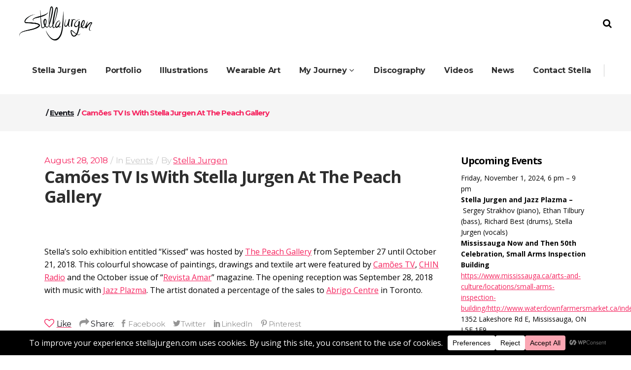

--- FILE ---
content_type: text/html; charset=utf-8
request_url: https://www.google.com/recaptcha/api2/anchor?ar=1&k=6LegGMcqAAAAAAhz01FtWejjBLJ8YA4llfe_gkKN&co=aHR0cHM6Ly93d3cuc3RlbGxhanVyZ2VuLmNvbTo0NDM.&hl=en&v=PoyoqOPhxBO7pBk68S4YbpHZ&size=invisible&anchor-ms=20000&execute-ms=30000&cb=skcsw1ggjfy2
body_size: 48657
content:
<!DOCTYPE HTML><html dir="ltr" lang="en"><head><meta http-equiv="Content-Type" content="text/html; charset=UTF-8">
<meta http-equiv="X-UA-Compatible" content="IE=edge">
<title>reCAPTCHA</title>
<style type="text/css">
/* cyrillic-ext */
@font-face {
  font-family: 'Roboto';
  font-style: normal;
  font-weight: 400;
  font-stretch: 100%;
  src: url(//fonts.gstatic.com/s/roboto/v48/KFO7CnqEu92Fr1ME7kSn66aGLdTylUAMa3GUBHMdazTgWw.woff2) format('woff2');
  unicode-range: U+0460-052F, U+1C80-1C8A, U+20B4, U+2DE0-2DFF, U+A640-A69F, U+FE2E-FE2F;
}
/* cyrillic */
@font-face {
  font-family: 'Roboto';
  font-style: normal;
  font-weight: 400;
  font-stretch: 100%;
  src: url(//fonts.gstatic.com/s/roboto/v48/KFO7CnqEu92Fr1ME7kSn66aGLdTylUAMa3iUBHMdazTgWw.woff2) format('woff2');
  unicode-range: U+0301, U+0400-045F, U+0490-0491, U+04B0-04B1, U+2116;
}
/* greek-ext */
@font-face {
  font-family: 'Roboto';
  font-style: normal;
  font-weight: 400;
  font-stretch: 100%;
  src: url(//fonts.gstatic.com/s/roboto/v48/KFO7CnqEu92Fr1ME7kSn66aGLdTylUAMa3CUBHMdazTgWw.woff2) format('woff2');
  unicode-range: U+1F00-1FFF;
}
/* greek */
@font-face {
  font-family: 'Roboto';
  font-style: normal;
  font-weight: 400;
  font-stretch: 100%;
  src: url(//fonts.gstatic.com/s/roboto/v48/KFO7CnqEu92Fr1ME7kSn66aGLdTylUAMa3-UBHMdazTgWw.woff2) format('woff2');
  unicode-range: U+0370-0377, U+037A-037F, U+0384-038A, U+038C, U+038E-03A1, U+03A3-03FF;
}
/* math */
@font-face {
  font-family: 'Roboto';
  font-style: normal;
  font-weight: 400;
  font-stretch: 100%;
  src: url(//fonts.gstatic.com/s/roboto/v48/KFO7CnqEu92Fr1ME7kSn66aGLdTylUAMawCUBHMdazTgWw.woff2) format('woff2');
  unicode-range: U+0302-0303, U+0305, U+0307-0308, U+0310, U+0312, U+0315, U+031A, U+0326-0327, U+032C, U+032F-0330, U+0332-0333, U+0338, U+033A, U+0346, U+034D, U+0391-03A1, U+03A3-03A9, U+03B1-03C9, U+03D1, U+03D5-03D6, U+03F0-03F1, U+03F4-03F5, U+2016-2017, U+2034-2038, U+203C, U+2040, U+2043, U+2047, U+2050, U+2057, U+205F, U+2070-2071, U+2074-208E, U+2090-209C, U+20D0-20DC, U+20E1, U+20E5-20EF, U+2100-2112, U+2114-2115, U+2117-2121, U+2123-214F, U+2190, U+2192, U+2194-21AE, U+21B0-21E5, U+21F1-21F2, U+21F4-2211, U+2213-2214, U+2216-22FF, U+2308-230B, U+2310, U+2319, U+231C-2321, U+2336-237A, U+237C, U+2395, U+239B-23B7, U+23D0, U+23DC-23E1, U+2474-2475, U+25AF, U+25B3, U+25B7, U+25BD, U+25C1, U+25CA, U+25CC, U+25FB, U+266D-266F, U+27C0-27FF, U+2900-2AFF, U+2B0E-2B11, U+2B30-2B4C, U+2BFE, U+3030, U+FF5B, U+FF5D, U+1D400-1D7FF, U+1EE00-1EEFF;
}
/* symbols */
@font-face {
  font-family: 'Roboto';
  font-style: normal;
  font-weight: 400;
  font-stretch: 100%;
  src: url(//fonts.gstatic.com/s/roboto/v48/KFO7CnqEu92Fr1ME7kSn66aGLdTylUAMaxKUBHMdazTgWw.woff2) format('woff2');
  unicode-range: U+0001-000C, U+000E-001F, U+007F-009F, U+20DD-20E0, U+20E2-20E4, U+2150-218F, U+2190, U+2192, U+2194-2199, U+21AF, U+21E6-21F0, U+21F3, U+2218-2219, U+2299, U+22C4-22C6, U+2300-243F, U+2440-244A, U+2460-24FF, U+25A0-27BF, U+2800-28FF, U+2921-2922, U+2981, U+29BF, U+29EB, U+2B00-2BFF, U+4DC0-4DFF, U+FFF9-FFFB, U+10140-1018E, U+10190-1019C, U+101A0, U+101D0-101FD, U+102E0-102FB, U+10E60-10E7E, U+1D2C0-1D2D3, U+1D2E0-1D37F, U+1F000-1F0FF, U+1F100-1F1AD, U+1F1E6-1F1FF, U+1F30D-1F30F, U+1F315, U+1F31C, U+1F31E, U+1F320-1F32C, U+1F336, U+1F378, U+1F37D, U+1F382, U+1F393-1F39F, U+1F3A7-1F3A8, U+1F3AC-1F3AF, U+1F3C2, U+1F3C4-1F3C6, U+1F3CA-1F3CE, U+1F3D4-1F3E0, U+1F3ED, U+1F3F1-1F3F3, U+1F3F5-1F3F7, U+1F408, U+1F415, U+1F41F, U+1F426, U+1F43F, U+1F441-1F442, U+1F444, U+1F446-1F449, U+1F44C-1F44E, U+1F453, U+1F46A, U+1F47D, U+1F4A3, U+1F4B0, U+1F4B3, U+1F4B9, U+1F4BB, U+1F4BF, U+1F4C8-1F4CB, U+1F4D6, U+1F4DA, U+1F4DF, U+1F4E3-1F4E6, U+1F4EA-1F4ED, U+1F4F7, U+1F4F9-1F4FB, U+1F4FD-1F4FE, U+1F503, U+1F507-1F50B, U+1F50D, U+1F512-1F513, U+1F53E-1F54A, U+1F54F-1F5FA, U+1F610, U+1F650-1F67F, U+1F687, U+1F68D, U+1F691, U+1F694, U+1F698, U+1F6AD, U+1F6B2, U+1F6B9-1F6BA, U+1F6BC, U+1F6C6-1F6CF, U+1F6D3-1F6D7, U+1F6E0-1F6EA, U+1F6F0-1F6F3, U+1F6F7-1F6FC, U+1F700-1F7FF, U+1F800-1F80B, U+1F810-1F847, U+1F850-1F859, U+1F860-1F887, U+1F890-1F8AD, U+1F8B0-1F8BB, U+1F8C0-1F8C1, U+1F900-1F90B, U+1F93B, U+1F946, U+1F984, U+1F996, U+1F9E9, U+1FA00-1FA6F, U+1FA70-1FA7C, U+1FA80-1FA89, U+1FA8F-1FAC6, U+1FACE-1FADC, U+1FADF-1FAE9, U+1FAF0-1FAF8, U+1FB00-1FBFF;
}
/* vietnamese */
@font-face {
  font-family: 'Roboto';
  font-style: normal;
  font-weight: 400;
  font-stretch: 100%;
  src: url(//fonts.gstatic.com/s/roboto/v48/KFO7CnqEu92Fr1ME7kSn66aGLdTylUAMa3OUBHMdazTgWw.woff2) format('woff2');
  unicode-range: U+0102-0103, U+0110-0111, U+0128-0129, U+0168-0169, U+01A0-01A1, U+01AF-01B0, U+0300-0301, U+0303-0304, U+0308-0309, U+0323, U+0329, U+1EA0-1EF9, U+20AB;
}
/* latin-ext */
@font-face {
  font-family: 'Roboto';
  font-style: normal;
  font-weight: 400;
  font-stretch: 100%;
  src: url(//fonts.gstatic.com/s/roboto/v48/KFO7CnqEu92Fr1ME7kSn66aGLdTylUAMa3KUBHMdazTgWw.woff2) format('woff2');
  unicode-range: U+0100-02BA, U+02BD-02C5, U+02C7-02CC, U+02CE-02D7, U+02DD-02FF, U+0304, U+0308, U+0329, U+1D00-1DBF, U+1E00-1E9F, U+1EF2-1EFF, U+2020, U+20A0-20AB, U+20AD-20C0, U+2113, U+2C60-2C7F, U+A720-A7FF;
}
/* latin */
@font-face {
  font-family: 'Roboto';
  font-style: normal;
  font-weight: 400;
  font-stretch: 100%;
  src: url(//fonts.gstatic.com/s/roboto/v48/KFO7CnqEu92Fr1ME7kSn66aGLdTylUAMa3yUBHMdazQ.woff2) format('woff2');
  unicode-range: U+0000-00FF, U+0131, U+0152-0153, U+02BB-02BC, U+02C6, U+02DA, U+02DC, U+0304, U+0308, U+0329, U+2000-206F, U+20AC, U+2122, U+2191, U+2193, U+2212, U+2215, U+FEFF, U+FFFD;
}
/* cyrillic-ext */
@font-face {
  font-family: 'Roboto';
  font-style: normal;
  font-weight: 500;
  font-stretch: 100%;
  src: url(//fonts.gstatic.com/s/roboto/v48/KFO7CnqEu92Fr1ME7kSn66aGLdTylUAMa3GUBHMdazTgWw.woff2) format('woff2');
  unicode-range: U+0460-052F, U+1C80-1C8A, U+20B4, U+2DE0-2DFF, U+A640-A69F, U+FE2E-FE2F;
}
/* cyrillic */
@font-face {
  font-family: 'Roboto';
  font-style: normal;
  font-weight: 500;
  font-stretch: 100%;
  src: url(//fonts.gstatic.com/s/roboto/v48/KFO7CnqEu92Fr1ME7kSn66aGLdTylUAMa3iUBHMdazTgWw.woff2) format('woff2');
  unicode-range: U+0301, U+0400-045F, U+0490-0491, U+04B0-04B1, U+2116;
}
/* greek-ext */
@font-face {
  font-family: 'Roboto';
  font-style: normal;
  font-weight: 500;
  font-stretch: 100%;
  src: url(//fonts.gstatic.com/s/roboto/v48/KFO7CnqEu92Fr1ME7kSn66aGLdTylUAMa3CUBHMdazTgWw.woff2) format('woff2');
  unicode-range: U+1F00-1FFF;
}
/* greek */
@font-face {
  font-family: 'Roboto';
  font-style: normal;
  font-weight: 500;
  font-stretch: 100%;
  src: url(//fonts.gstatic.com/s/roboto/v48/KFO7CnqEu92Fr1ME7kSn66aGLdTylUAMa3-UBHMdazTgWw.woff2) format('woff2');
  unicode-range: U+0370-0377, U+037A-037F, U+0384-038A, U+038C, U+038E-03A1, U+03A3-03FF;
}
/* math */
@font-face {
  font-family: 'Roboto';
  font-style: normal;
  font-weight: 500;
  font-stretch: 100%;
  src: url(//fonts.gstatic.com/s/roboto/v48/KFO7CnqEu92Fr1ME7kSn66aGLdTylUAMawCUBHMdazTgWw.woff2) format('woff2');
  unicode-range: U+0302-0303, U+0305, U+0307-0308, U+0310, U+0312, U+0315, U+031A, U+0326-0327, U+032C, U+032F-0330, U+0332-0333, U+0338, U+033A, U+0346, U+034D, U+0391-03A1, U+03A3-03A9, U+03B1-03C9, U+03D1, U+03D5-03D6, U+03F0-03F1, U+03F4-03F5, U+2016-2017, U+2034-2038, U+203C, U+2040, U+2043, U+2047, U+2050, U+2057, U+205F, U+2070-2071, U+2074-208E, U+2090-209C, U+20D0-20DC, U+20E1, U+20E5-20EF, U+2100-2112, U+2114-2115, U+2117-2121, U+2123-214F, U+2190, U+2192, U+2194-21AE, U+21B0-21E5, U+21F1-21F2, U+21F4-2211, U+2213-2214, U+2216-22FF, U+2308-230B, U+2310, U+2319, U+231C-2321, U+2336-237A, U+237C, U+2395, U+239B-23B7, U+23D0, U+23DC-23E1, U+2474-2475, U+25AF, U+25B3, U+25B7, U+25BD, U+25C1, U+25CA, U+25CC, U+25FB, U+266D-266F, U+27C0-27FF, U+2900-2AFF, U+2B0E-2B11, U+2B30-2B4C, U+2BFE, U+3030, U+FF5B, U+FF5D, U+1D400-1D7FF, U+1EE00-1EEFF;
}
/* symbols */
@font-face {
  font-family: 'Roboto';
  font-style: normal;
  font-weight: 500;
  font-stretch: 100%;
  src: url(//fonts.gstatic.com/s/roboto/v48/KFO7CnqEu92Fr1ME7kSn66aGLdTylUAMaxKUBHMdazTgWw.woff2) format('woff2');
  unicode-range: U+0001-000C, U+000E-001F, U+007F-009F, U+20DD-20E0, U+20E2-20E4, U+2150-218F, U+2190, U+2192, U+2194-2199, U+21AF, U+21E6-21F0, U+21F3, U+2218-2219, U+2299, U+22C4-22C6, U+2300-243F, U+2440-244A, U+2460-24FF, U+25A0-27BF, U+2800-28FF, U+2921-2922, U+2981, U+29BF, U+29EB, U+2B00-2BFF, U+4DC0-4DFF, U+FFF9-FFFB, U+10140-1018E, U+10190-1019C, U+101A0, U+101D0-101FD, U+102E0-102FB, U+10E60-10E7E, U+1D2C0-1D2D3, U+1D2E0-1D37F, U+1F000-1F0FF, U+1F100-1F1AD, U+1F1E6-1F1FF, U+1F30D-1F30F, U+1F315, U+1F31C, U+1F31E, U+1F320-1F32C, U+1F336, U+1F378, U+1F37D, U+1F382, U+1F393-1F39F, U+1F3A7-1F3A8, U+1F3AC-1F3AF, U+1F3C2, U+1F3C4-1F3C6, U+1F3CA-1F3CE, U+1F3D4-1F3E0, U+1F3ED, U+1F3F1-1F3F3, U+1F3F5-1F3F7, U+1F408, U+1F415, U+1F41F, U+1F426, U+1F43F, U+1F441-1F442, U+1F444, U+1F446-1F449, U+1F44C-1F44E, U+1F453, U+1F46A, U+1F47D, U+1F4A3, U+1F4B0, U+1F4B3, U+1F4B9, U+1F4BB, U+1F4BF, U+1F4C8-1F4CB, U+1F4D6, U+1F4DA, U+1F4DF, U+1F4E3-1F4E6, U+1F4EA-1F4ED, U+1F4F7, U+1F4F9-1F4FB, U+1F4FD-1F4FE, U+1F503, U+1F507-1F50B, U+1F50D, U+1F512-1F513, U+1F53E-1F54A, U+1F54F-1F5FA, U+1F610, U+1F650-1F67F, U+1F687, U+1F68D, U+1F691, U+1F694, U+1F698, U+1F6AD, U+1F6B2, U+1F6B9-1F6BA, U+1F6BC, U+1F6C6-1F6CF, U+1F6D3-1F6D7, U+1F6E0-1F6EA, U+1F6F0-1F6F3, U+1F6F7-1F6FC, U+1F700-1F7FF, U+1F800-1F80B, U+1F810-1F847, U+1F850-1F859, U+1F860-1F887, U+1F890-1F8AD, U+1F8B0-1F8BB, U+1F8C0-1F8C1, U+1F900-1F90B, U+1F93B, U+1F946, U+1F984, U+1F996, U+1F9E9, U+1FA00-1FA6F, U+1FA70-1FA7C, U+1FA80-1FA89, U+1FA8F-1FAC6, U+1FACE-1FADC, U+1FADF-1FAE9, U+1FAF0-1FAF8, U+1FB00-1FBFF;
}
/* vietnamese */
@font-face {
  font-family: 'Roboto';
  font-style: normal;
  font-weight: 500;
  font-stretch: 100%;
  src: url(//fonts.gstatic.com/s/roboto/v48/KFO7CnqEu92Fr1ME7kSn66aGLdTylUAMa3OUBHMdazTgWw.woff2) format('woff2');
  unicode-range: U+0102-0103, U+0110-0111, U+0128-0129, U+0168-0169, U+01A0-01A1, U+01AF-01B0, U+0300-0301, U+0303-0304, U+0308-0309, U+0323, U+0329, U+1EA0-1EF9, U+20AB;
}
/* latin-ext */
@font-face {
  font-family: 'Roboto';
  font-style: normal;
  font-weight: 500;
  font-stretch: 100%;
  src: url(//fonts.gstatic.com/s/roboto/v48/KFO7CnqEu92Fr1ME7kSn66aGLdTylUAMa3KUBHMdazTgWw.woff2) format('woff2');
  unicode-range: U+0100-02BA, U+02BD-02C5, U+02C7-02CC, U+02CE-02D7, U+02DD-02FF, U+0304, U+0308, U+0329, U+1D00-1DBF, U+1E00-1E9F, U+1EF2-1EFF, U+2020, U+20A0-20AB, U+20AD-20C0, U+2113, U+2C60-2C7F, U+A720-A7FF;
}
/* latin */
@font-face {
  font-family: 'Roboto';
  font-style: normal;
  font-weight: 500;
  font-stretch: 100%;
  src: url(//fonts.gstatic.com/s/roboto/v48/KFO7CnqEu92Fr1ME7kSn66aGLdTylUAMa3yUBHMdazQ.woff2) format('woff2');
  unicode-range: U+0000-00FF, U+0131, U+0152-0153, U+02BB-02BC, U+02C6, U+02DA, U+02DC, U+0304, U+0308, U+0329, U+2000-206F, U+20AC, U+2122, U+2191, U+2193, U+2212, U+2215, U+FEFF, U+FFFD;
}
/* cyrillic-ext */
@font-face {
  font-family: 'Roboto';
  font-style: normal;
  font-weight: 900;
  font-stretch: 100%;
  src: url(//fonts.gstatic.com/s/roboto/v48/KFO7CnqEu92Fr1ME7kSn66aGLdTylUAMa3GUBHMdazTgWw.woff2) format('woff2');
  unicode-range: U+0460-052F, U+1C80-1C8A, U+20B4, U+2DE0-2DFF, U+A640-A69F, U+FE2E-FE2F;
}
/* cyrillic */
@font-face {
  font-family: 'Roboto';
  font-style: normal;
  font-weight: 900;
  font-stretch: 100%;
  src: url(//fonts.gstatic.com/s/roboto/v48/KFO7CnqEu92Fr1ME7kSn66aGLdTylUAMa3iUBHMdazTgWw.woff2) format('woff2');
  unicode-range: U+0301, U+0400-045F, U+0490-0491, U+04B0-04B1, U+2116;
}
/* greek-ext */
@font-face {
  font-family: 'Roboto';
  font-style: normal;
  font-weight: 900;
  font-stretch: 100%;
  src: url(//fonts.gstatic.com/s/roboto/v48/KFO7CnqEu92Fr1ME7kSn66aGLdTylUAMa3CUBHMdazTgWw.woff2) format('woff2');
  unicode-range: U+1F00-1FFF;
}
/* greek */
@font-face {
  font-family: 'Roboto';
  font-style: normal;
  font-weight: 900;
  font-stretch: 100%;
  src: url(//fonts.gstatic.com/s/roboto/v48/KFO7CnqEu92Fr1ME7kSn66aGLdTylUAMa3-UBHMdazTgWw.woff2) format('woff2');
  unicode-range: U+0370-0377, U+037A-037F, U+0384-038A, U+038C, U+038E-03A1, U+03A3-03FF;
}
/* math */
@font-face {
  font-family: 'Roboto';
  font-style: normal;
  font-weight: 900;
  font-stretch: 100%;
  src: url(//fonts.gstatic.com/s/roboto/v48/KFO7CnqEu92Fr1ME7kSn66aGLdTylUAMawCUBHMdazTgWw.woff2) format('woff2');
  unicode-range: U+0302-0303, U+0305, U+0307-0308, U+0310, U+0312, U+0315, U+031A, U+0326-0327, U+032C, U+032F-0330, U+0332-0333, U+0338, U+033A, U+0346, U+034D, U+0391-03A1, U+03A3-03A9, U+03B1-03C9, U+03D1, U+03D5-03D6, U+03F0-03F1, U+03F4-03F5, U+2016-2017, U+2034-2038, U+203C, U+2040, U+2043, U+2047, U+2050, U+2057, U+205F, U+2070-2071, U+2074-208E, U+2090-209C, U+20D0-20DC, U+20E1, U+20E5-20EF, U+2100-2112, U+2114-2115, U+2117-2121, U+2123-214F, U+2190, U+2192, U+2194-21AE, U+21B0-21E5, U+21F1-21F2, U+21F4-2211, U+2213-2214, U+2216-22FF, U+2308-230B, U+2310, U+2319, U+231C-2321, U+2336-237A, U+237C, U+2395, U+239B-23B7, U+23D0, U+23DC-23E1, U+2474-2475, U+25AF, U+25B3, U+25B7, U+25BD, U+25C1, U+25CA, U+25CC, U+25FB, U+266D-266F, U+27C0-27FF, U+2900-2AFF, U+2B0E-2B11, U+2B30-2B4C, U+2BFE, U+3030, U+FF5B, U+FF5D, U+1D400-1D7FF, U+1EE00-1EEFF;
}
/* symbols */
@font-face {
  font-family: 'Roboto';
  font-style: normal;
  font-weight: 900;
  font-stretch: 100%;
  src: url(//fonts.gstatic.com/s/roboto/v48/KFO7CnqEu92Fr1ME7kSn66aGLdTylUAMaxKUBHMdazTgWw.woff2) format('woff2');
  unicode-range: U+0001-000C, U+000E-001F, U+007F-009F, U+20DD-20E0, U+20E2-20E4, U+2150-218F, U+2190, U+2192, U+2194-2199, U+21AF, U+21E6-21F0, U+21F3, U+2218-2219, U+2299, U+22C4-22C6, U+2300-243F, U+2440-244A, U+2460-24FF, U+25A0-27BF, U+2800-28FF, U+2921-2922, U+2981, U+29BF, U+29EB, U+2B00-2BFF, U+4DC0-4DFF, U+FFF9-FFFB, U+10140-1018E, U+10190-1019C, U+101A0, U+101D0-101FD, U+102E0-102FB, U+10E60-10E7E, U+1D2C0-1D2D3, U+1D2E0-1D37F, U+1F000-1F0FF, U+1F100-1F1AD, U+1F1E6-1F1FF, U+1F30D-1F30F, U+1F315, U+1F31C, U+1F31E, U+1F320-1F32C, U+1F336, U+1F378, U+1F37D, U+1F382, U+1F393-1F39F, U+1F3A7-1F3A8, U+1F3AC-1F3AF, U+1F3C2, U+1F3C4-1F3C6, U+1F3CA-1F3CE, U+1F3D4-1F3E0, U+1F3ED, U+1F3F1-1F3F3, U+1F3F5-1F3F7, U+1F408, U+1F415, U+1F41F, U+1F426, U+1F43F, U+1F441-1F442, U+1F444, U+1F446-1F449, U+1F44C-1F44E, U+1F453, U+1F46A, U+1F47D, U+1F4A3, U+1F4B0, U+1F4B3, U+1F4B9, U+1F4BB, U+1F4BF, U+1F4C8-1F4CB, U+1F4D6, U+1F4DA, U+1F4DF, U+1F4E3-1F4E6, U+1F4EA-1F4ED, U+1F4F7, U+1F4F9-1F4FB, U+1F4FD-1F4FE, U+1F503, U+1F507-1F50B, U+1F50D, U+1F512-1F513, U+1F53E-1F54A, U+1F54F-1F5FA, U+1F610, U+1F650-1F67F, U+1F687, U+1F68D, U+1F691, U+1F694, U+1F698, U+1F6AD, U+1F6B2, U+1F6B9-1F6BA, U+1F6BC, U+1F6C6-1F6CF, U+1F6D3-1F6D7, U+1F6E0-1F6EA, U+1F6F0-1F6F3, U+1F6F7-1F6FC, U+1F700-1F7FF, U+1F800-1F80B, U+1F810-1F847, U+1F850-1F859, U+1F860-1F887, U+1F890-1F8AD, U+1F8B0-1F8BB, U+1F8C0-1F8C1, U+1F900-1F90B, U+1F93B, U+1F946, U+1F984, U+1F996, U+1F9E9, U+1FA00-1FA6F, U+1FA70-1FA7C, U+1FA80-1FA89, U+1FA8F-1FAC6, U+1FACE-1FADC, U+1FADF-1FAE9, U+1FAF0-1FAF8, U+1FB00-1FBFF;
}
/* vietnamese */
@font-face {
  font-family: 'Roboto';
  font-style: normal;
  font-weight: 900;
  font-stretch: 100%;
  src: url(//fonts.gstatic.com/s/roboto/v48/KFO7CnqEu92Fr1ME7kSn66aGLdTylUAMa3OUBHMdazTgWw.woff2) format('woff2');
  unicode-range: U+0102-0103, U+0110-0111, U+0128-0129, U+0168-0169, U+01A0-01A1, U+01AF-01B0, U+0300-0301, U+0303-0304, U+0308-0309, U+0323, U+0329, U+1EA0-1EF9, U+20AB;
}
/* latin-ext */
@font-face {
  font-family: 'Roboto';
  font-style: normal;
  font-weight: 900;
  font-stretch: 100%;
  src: url(//fonts.gstatic.com/s/roboto/v48/KFO7CnqEu92Fr1ME7kSn66aGLdTylUAMa3KUBHMdazTgWw.woff2) format('woff2');
  unicode-range: U+0100-02BA, U+02BD-02C5, U+02C7-02CC, U+02CE-02D7, U+02DD-02FF, U+0304, U+0308, U+0329, U+1D00-1DBF, U+1E00-1E9F, U+1EF2-1EFF, U+2020, U+20A0-20AB, U+20AD-20C0, U+2113, U+2C60-2C7F, U+A720-A7FF;
}
/* latin */
@font-face {
  font-family: 'Roboto';
  font-style: normal;
  font-weight: 900;
  font-stretch: 100%;
  src: url(//fonts.gstatic.com/s/roboto/v48/KFO7CnqEu92Fr1ME7kSn66aGLdTylUAMa3yUBHMdazQ.woff2) format('woff2');
  unicode-range: U+0000-00FF, U+0131, U+0152-0153, U+02BB-02BC, U+02C6, U+02DA, U+02DC, U+0304, U+0308, U+0329, U+2000-206F, U+20AC, U+2122, U+2191, U+2193, U+2212, U+2215, U+FEFF, U+FFFD;
}

</style>
<link rel="stylesheet" type="text/css" href="https://www.gstatic.com/recaptcha/releases/PoyoqOPhxBO7pBk68S4YbpHZ/styles__ltr.css">
<script nonce="OSLb6KZAzkbqgo81poJ2Cw" type="text/javascript">window['__recaptcha_api'] = 'https://www.google.com/recaptcha/api2/';</script>
<script type="text/javascript" src="https://www.gstatic.com/recaptcha/releases/PoyoqOPhxBO7pBk68S4YbpHZ/recaptcha__en.js" nonce="OSLb6KZAzkbqgo81poJ2Cw">
      
    </script></head>
<body><div id="rc-anchor-alert" class="rc-anchor-alert"></div>
<input type="hidden" id="recaptcha-token" value="[base64]">
<script type="text/javascript" nonce="OSLb6KZAzkbqgo81poJ2Cw">
      recaptcha.anchor.Main.init("[\x22ainput\x22,[\x22bgdata\x22,\x22\x22,\[base64]/[base64]/MjU1Ong/[base64]/[base64]/[base64]/[base64]/[base64]/[base64]/[base64]/[base64]/[base64]/[base64]/[base64]/[base64]/[base64]/[base64]/[base64]\\u003d\x22,\[base64]\\u003d\\u003d\x22,\[base64]/Dq8K1wrtIw6d/w4EQw7Q6PQ/CrBfDnnkjw5HCoBpCC8Ogwrsgwp5qMsKbw6zCn8OYPsK9wpPDqA3CmjXCtjbDlsKFESUuwphbWXIxwpTDonojCBvCk8KiEcKXNXfDvMOER8OMUsKmQ3jDhiXCrMOFd0smRcO6c8KRwo3Dm3/Ds1I3wqrDhMOkR8Ohw53CilnDicODw4LDhMKALsO/wqvDoRRrw7pyI8KKw7PDmXdJY23DiDpNw6/CjsKdVsO1w5zDp8KqCMK0w4NLTMOhYsKqIcK7JXwgwplZwqF+woR0wrPDhmRowrZRQVvClEwzwrjDoMOUGQg1f3F/cyLDhMOEwrPDoj58w5MgHx9zAnBFwrM9W3o4IU02ME/ChAhpw6nDpx/Cp8Krw53CgVZ7LnoCwpDDiELCjsOrw6Zgw7xdw7XDnsKKwoMvZzjCh8K3wrE1woRnwprCo8KGw4rDoH9Xex1ww6xVLnAhVBbDn8KuwrtMYXdGXmM/wq3CnnTDt2zDujDCuC/DpcKnXjorw5vDug1Vw5XCi8OINg/Dm8OHesKhwpJnTMKIw7RFFCTDsH7Dn1bDlEpSwolhw7ccT8Kxw6kywoBBIhRYw7XCpjvDkkU/w5tdZDnCvsKrciI2wqMyW8OcdsO+wo3DisK5Z01ewrEBwq0fM8OZw4INHMKhw4tresKRwp1lTcOWwowBP8KyB8OhLsK5G8Oed8OyMQzCqsKsw691wr/DpDPCqUnChsKswoc9ZVkNPUfCk8OAwqrDiAzCrMKTfMKQLyscSsKIwp1AEMOewrkYTMOJwptfW8OmJMOqw4YrGcKJCcOZwofCmX5Dw7wYX1bDg1PCm8K7wpvDkmYjAijDscOEwoA9w4XCnsOXw6jDq17Cogs9KX08D8OLwrRraMOmw53ClsKIV8KhDcKowqQzwp/[base64]/CnsOjwq3DmwtYw6TChsOmMTtIwqI8w4IBHR/DsXZLMcOgwoJ8wp/[base64]/CjDILw6/CmcKKM8Krw5l7PMOLeSJ+JWFmw71iwpZLOcOdM3jDjFM9E8OTwofDocK7wrMKKTzDtcOJU1JPIcKNwrvCsMKKw4rDoMO/[base64]/[base64]/wrXDhMOowr4Vw4kXw6wXwrDDg8KcY8OVOsOGwoMowozCnX7CsMO/HkpiZsOZOcKGV19SXUvCksOkd8KGw5wDEsKywoAxwrp8wqxLZcKjwpnClsOcwoA2EcK8ScOzaTnDo8KtwqHDjcKywofCjkpNPsKFwrTCmEkXw73CvMOWL8OCw7XCucOqRWlUw7TCvmAJw73ClsKufHAXV8KgdT7DvMOYwrLDkxxDCsK/J0PDk8KSWCwgQMOYZ0RMw6/CvEAOw4d0JVzDlcOwwobDl8OEw4DDk8OwacKTw6HCk8KIUMOzw4nDo8KmwpXDiUIKF8OtwonDmcOpw684HAQUZcOpw6/DvzZRwrNTw5DDuHN5wovDgCbCpMKNw4HDvcO5wp/[base64]/[base64]/MsO3w6gzDkbCpcOrwoxDIwzDpHTCryYWw4PCrUw6wrnCocOuO8KrJRE8w53DjcKDIkfDocKHPUvDqFbDiBDDniY0esO3GsObasOfw5Uhw5krwrvDncK7wo3CvyjCq8K/wrtTw7XDtVrDvWhPaBM6PWfCr8KtwohYIsOkwoZVwowSwowdasKEw6zCksOwZTxvOMOjwpVGw7DCsCZZNsOOe33Ct8OVHcKAVMKBw5xvw6RsUMKGH8O9MMObw6TClsKuw4zCoMOpJjnCv8OpwpshwprCkVdaw6YowrTDoUMDwpLCpmx2woLDtsKLNDk/BcK3w4pGDX/DlVDDksKJwrcGwr3Cm3PCscKKw6AtJB4ZwpRYw63CmcK0ZcOiwqjDgcK+w70Yw4vChMOGwpknLcK+w6FSw6jCry0FFBs2w7LDkzwFw4zCkMO9BMOPwpBYIMKJdsO8wrwMwr3DnsOMwp/DhQPCj1jCsDHDlDHDhsOceWDCrMOcw5s3OA3DpDXDnkTDkS3CkAhewqDDpcKaDkQwwrcMw63DiMOTwq0xNcKJccODwplFwp1lBcKJw73CvsKpw7xfdMKoWjbDomzDlcKUBw/CmQhaXMONwp1bwonCgsKFAnDCrT8jZ8KDFsOnUB4GwqNwO8OaZ8KXFMOpwqIuwq1tQMKKwpc9JlVvwpVVE8KzwrwZw7Uww5nCqlpICMOJwoEbw5MRw6LDtsOHwqfCsMOPR8KZdzA6w6dDYsOjwoXCsRbCpMKvwp/Cq8KbAgXDoDDDuMKwAMOnC1ddD2UXw5zDpMObw7gbwqV4w7gOw7ZDI3ZzMUUjwovCiUVCBsOrwoDCgMKaZyHDtcKGRFNuwoBmKMOLwrzDtsOmwqZ1Bnw3wqRzYcOzLwnDn8ObwqMyw5LDnsONVMK+H8ObT8KPMMKXw5rDlcODwozDug7Cm8OPUsOpwrg/[base64]/wqvDgVQrGcOZOsKMwoo1wrPDoV3DjAI8w43Dv8K9asOiO8K0w5J3w5l8RcOAPwY8w5UfIBLDhcOww5EMEcOVwrLDn1pOAsOXwrHDssOnw5/[base64]/CiUAmw4NWWsKMUsKhwpHDgQLDj8OxwpTCqcOuw6UtXcOPwojClQQ2w5/DvcOWfSvDgzs0BgLCqnXDn8O5w51cATjDtG7DlsKHwrg6wp/Dnl7DryYfwr/CoiDCh8OiOkEANkDCnjXDt8Orwr7CocKRT3XCoSzDmsK7bsK/[base64]/DmkPCpClJw79oCcKGwr3CvMOVZsKkw73Dp8OiPAc+w6HCrsO/IsKBRcKnwpQmYsO8EMK4w61lQMKwUBJ+w4XCr8OVGR82L8O0wpLDtx56CgLCiMOXRMOpbC5WfmfDsMKuDQdobU8bDMK4Un/Ck8O7XsK5F8OTwpjCqMOPcyDChlBrw63DoMO6wqvCkMOSb1bDhBrDocKZwpoTKljCjMOgw77DnsK7JMKRwoICLX/CoGViDgrCmMOzER/DkwbDkwV6w6VwVCLCm1Upw7/Cqggtw7fCjcO6w5jDlBPDn8KUw5JXwprDksOgw608w5N8wpfDmRXCgcKdPEsMccK2F0k5IMOIwpPCvMOaw5XCoMKww6LCh8KHcz3DocOZwqPDp8OyI2MHw4F0GAxCN8OjKsOHA8KNwoJOw51PBxIUwprCnQxnwoA2wrbCuxg2w4jCh8OFwpHDuzl5a39ZLQjDiMO/HABAwo1CVMKRw59iV8OTN8Ksw4jDuD3Dl8Ozw7nCjwonw5nDhSHCuMOiRsK3w5rClx5Rw4t4QcOVw4pNCG7CnFADR8KZwpXDkMOww4HCtUZWwqE+dSvDh1LCrETDqcKReiM/w67CjcOHw6/[base64]/CqBXCtEMUV8OVWAvCuMKmB0gibU/DqcOlwrTDjCcETMO/w7HCqDgMPVTDpi3DiHE/wqJ2IsKDw4zCvMKxGj0qw4DCqDrCoBx5wrcPw4TCsUA6cxg6wpLCkcKxesKSLirClG3DkMK9w4LDgGFHT8K1a3PCkl7CucOvwr9/RzPCkMKWbAEeIATDgcOLwqNow4zDjsOww6nCssOTw73CpTHCu34zHiZ2w7DCv8OMFDPDhMOxw5Fiwp3Cm8OWwo7Cj8O0w6XCvMOxwpvCk8KOFsOLXMK0wojCoVR7w6/CuCQ6eMOPKl82H8OYwptLwphkw5LDssOvEW5gwq0CMcOMw7Z2wqfCqE7CrVfDtmIAwoXDm0p/w5oJLFrCs1fDmcOMPsOLWDclecKNR8OgNwnDhizCvMKFWk7DrMOZwoDCgCUvdMO+a8OLw4Agd8KQw5/CrAh1w6rDgMOBGB/DohbDvcKjw7rDigzDpkgmS8K2OT/[base64]/[base64]/DgcOwwp0XwozDhDgHwo8ELzhnRsOww4vDuy7CrB/CsCNLw7XCjMO3LVnCuwJHXlbCrF/CtxNdw5xRwp3Ds8Ktw67CrlvChcKBwq/Ch8Oew5URBMO0HcOQKBFIalQaT8Kaw6FewpYhwqYEw6Bsw41Zw5Z2w6vClMOGXClmwqQxaDzDvsOAEcK6w7bCscK3OMOkCAXDgT7ClcKYfy/CtsKBwpTCssOGSsOZTcOXMsOCThrCr8KhShQtwpxYMMOTw60hwoDCocKXJD5jwo4Ac8K0YsKSMTbDtm/DvsKMCcOzeMOKecKHYVRKw5IIwot/w6JZXsOUw5TCswfDtsOtw5/DlcKew5zCm8OGw4nCl8Omw5nDqjhDfndAWcKwwrA3OFPCoQ7CvR/CgcKxTMKVw6cqVcKXIMK7DMKoVm9NAcO2FApTOhvCnxXDnwZzC8OLw7XDtcOUw6QeTELDrHBjwo7DtzbChUJxwqXDmsKIPCHDngnCjMKmJnHDum/Cs8OJHsO0X8Kqw5PDrsODwpMzw7/DtMOgVCTCnwbCr1/DjFNpw5PDt3Qra2M6AMOOY8Oqw5DDvcKeF8OfwpAYGsOywpTDtsKzw6LDgsKQwpjDtz/CrFDCmEhnMnjChC3CvCzCmMOnM8KMRkIHCX3CnsOwHWLDscO8w5HDr8O/JRI1wqDDrSTDvsKjw5hLw7EYKcKhMsKDRMKUYHTDvm3Dp8KpMhtuwrRswqlMw4bDl3MnPVJqGsKow6lLf3LCm8K8XMOlEsKNwoAcw57DomnDmV7CsQ3Cg8KDJ8KfXUd2FihcXsKfFsObDMO8I2E6w4/Cs1HDtMOWXsKDw4nCusOxwrw8acKmw4fClyXCsMKnwo/CmidUwpdWw5HCmsKfw6PDiVDDkRd7wr7Cp8KbwoEgwr3Dr24IwqbDhC9fKMOub8OZwo1Aw6k1worCs8OJPRxcw7RJw4XCoGPDlUbDpVfCgU8gw5h0NsKcUUHDoxAed1JWWsOOwrLDhRQvw6PDmcOlw4/CkR9xA3cMwqbDlH7Dl3wxJFwcRsKJwqNHRMOyw4bChzUMFMKTwobCg8KMNsOyWcOHwp50TMOiHCUCRcO1w6fCpcOTwqghw7kzRXzClSjDusKow4bDs8O/MTVlf0IrQk/Ch2vCsyvDjix3wpXClEXCoS/[base64]/DmMKMKsO6w4MvRgNjaCzCtn/DgcO0LcOMQkTCjTFcesKxw49vwrNzw7nCpcODwp/DncKHE8KeO0rCp8OEwpDChmRpwqoWfsKnw6dJf8O1LWPCqlrCpTAmDsK6VHfDncKpwqjCg2TDo2DCi8KPQT4YwqvCthrCqWbCpAZaJMKnfMOUAh3DocKswo/CucK/[base64]/DgHvDvWHDgQ7DmkfDlhvCricHeltRwpvCuwrDlcKtEhAqLgbDt8KlQiPDjjTDlAnCi8KOw6nDsMOVDETDkjkIwoYQw5t3woNOwqNxQ8KjEGksAE7ChsK0w6t1w7YsD8OFwoRcw7bDil/DhsKqa8Kjw7jChMKcP8KPwrjCn8OudcO4b8KSw5bDksONwrsGw4AIwq/DvXJ+wrjCnQrDiMKJwpFJw5PCpMKVUDXCjMOBDxHDpXjCvsKUOHfCgMOLw7PDlloswpB5w659PcKoDwlwYS06w7x9wqLDk1shVMKQCcKSdMOswr/[base64]/XCFLbsOgLVbDusOhw4bDjhjCo8KyGUttw7EMwr9yUmzCihbDi8OFw4IOw4TCqQvDtSh4wr/DnSgHNmI7wqIBw4jDqsOMw4siwoRxX8O6KSIQEFFuQlXDqMK0w6IXw5EiwqvDhMOBDsKsScKXOEnCrUXDgsOFT140MTINw7JyQkjDrMKgZcK3wpXDi1zCvMKVwrnDsMKTwonDmC7Cm8KzDlPDncOewq/DrcK/w4fDoMO0NivDmk/Dl8OXwo/Cn8KKSsKewo/[base64]/DiMO4S17CjsKqw49AQ8KWP8KJc8KGJsKgwqpGwojCoQ4YwpV8w7XDgksewqzCq0YewqrDt2IeN8OMwqpUwqHDlhLCvmAVwqbCq8Ojw6rCl8Ksw4lFF1lrQE/Cjj5WccKZQnjDmsKzRC5QS8KZwqM5JXs/a8OYwp/[base64]/CnGItETDDnlzCvMOYwqFAN8K7HsKzwpxvM8KqfMO6w4vCvSTChMO/w5p2QMONS2ooLMOFwrrCssOLw7zDgFtsw5g4wojCnVpdLwhAwpTChCbDuQwgQAtZEQ9xwqXDihBmUj8LesK3w4QHw6PCicO3TMOgwrwbMcKzFMKWX2l3w6LCpTbCqcKSwoTCmCrDqHfDhm0TYhNwVVUPCsKVwppVw4xTPSQRw7zCsBNdw6/CqXNswoIvJE/[base64]/CvFPClWgfwrLCtsKFEztpw4bDoTPCk8OJA8OIwodKwoUewosFFcOcQMKHw77DhMOPHwRVw77DusKlw4APTcOIw63CvCnCpsO6w7VPw4/Dp8KSw7HCisKjw5XDlcKEw6dNw6rDncOKQkM2aMKWwrjDgMOsw7gHFio1w6FaQ0fCswDDlMOMw7DCj8KFVMKDblTDmTEHwpIlw7Z8wrXClALDhMOUTRXDqW3DjsK+wonDpDjDkG/[base64]/ClmfDiScuwrM+wpUkX8Kywrhgw4wCwrc/WsOse1QZLifChFTCihU9Si4gWw/DpcK3wooYw47DkMO9w6hwwqfCrMKJGSlDwo/[base64]/[base64]/DhEdewo4Hw5DCu8OrccOGM8KlwqBfw43CgsKDOcKmfsKmYcKnFHx5wprCrcObdjbCo2/Cv8K0XVYTKREaGCLCtMOSPMO9w7V/PMKew4ptN3zCnCPCjVbCr1vCtMOKcAvDssOYMcK3w6A4a8KRIA/ClMKCMAcXHsKsJwBEw41MSMKkIg7Cj8OWw7fCgUZVBcKKBk0Vwpg5w4nDkcOWJsKuc8OVw4Z+w4/DhcKDwrnCpnQLHcKrwqJEw6XCt1QAw7PDvQTCmMK9w5oCwq3DkyvDsRtnwoErXcKsw7TDkkbDk8Kgwq/DqMOZw7sgKsOBwos3BsK7S8O2U8KLwqHDrhVkw7BdV0ExEX05TRbDq8KDKCDDisOWfMO1w5LDmgTDmMKfaA05K8ONbRxKZsOoMmTDlCQLGcOrw5PCqcKbdlDCulvDsMKEwpjCrcOtIsKfw5TCvlvCmcKiw6Jmwr0tEgzDoGsawqZjw4tAOEt3wrrClcKgJsOKTE/Dp3UqwqPDj8KZw5nDvm1Cw6jDscKtfsKQfDh2Rj7CsFIiYsKGwqPDklQuFBt4dT/DiHrDri5SwqEyNwbCpTTDokRjFsOawqLCkVPDksOvQVR8wrhCIj0ZwrvDr8O8wrgowp4Jw6Rxwq/DshYKbVHCkHgQYcKKAcKRwpTDiAbCsDbCjR8nCMKIwqBOCDjCn8O/wp/Chg3ChMOQw47DnxlyB3nChh3DmsKLwrpYw5bCiVNhwrLDqG0Pw4HDmWguNcOeZ8KLO8KCwoJ6wqrDpcOdOiXDgjHCi2vDj3/DsELChHXCuw7Dr8K0H8KMM8KdHsKEBXTCvld8wp3Cg0ITPng/IDTDjWPCjRDCr8KSF21twqN0wolcw5/DkcOqe1olw7zCjsKQwofDp8KLwpvDqMO/T37CnDQQBsOKwpLDrVgpw65fbEnCsyRpw6PCjsK0fTPCocK7OsOYwp7Cq0o0EcONwpfCnxZ8Z8Oaw6YMw6h0w4/[base64]/DqsOHw4nDo8KNwqFiecKIcQzCk8OVNMKXecK7wr0cwpHDp3E4wovDlHZ+w5jDgX16IxXDlkrCpcKUwqLDs8Krw6ZDEXBhw6zCo8KfOsKvw50AwpvCmMOsw57CqMO0a8OLw7zCtBoGw5NdA1A3wrpxU8KPA2Jgw641wrzCkmY/w6fCjMKNFzM4dAvDjwnCmMO+w4zDlcKDwptLH2ZvwpLDtDXCu8KgYUlEwrXClMKJw7U+G3oewr/Dn2LCksKBwrM8QcK7HcKbwrDDtW/[base64]/CqcO8fMOYPsKuw5DCi8K+AkR8wpLCp8KbF8KOEinDhCTCvsONw6QUK3DDowzCrMOvw47Doks7TcOOw4MEwrodwpIJQTdMPk0Hw4HDrxIrDMKIwoxcwot+wq3CgMKvw7/CkVkdwrgKwpwbT0JmwqZewqopwqPDrA8ow7vCq8O9w4J/[base64]/H8ONKcK+w7MRw7jClxMgZcKTw68yw5ltwpRXwoJuw6k3wp/DkMKxHVzCk1I6ZQ/CiXfCvhw3VwIowpQLw4bDksOcwr4GUcKzZ1lELcORR8KbfMKbwq5Gwr9WQcOXIEJ0wpjClsOkwqbDsitfRG/[base64]/[base64]/[base64]/Dp8KmbsK1wooIwqvDr8Ohw6piwoMawojDilEWax/Dj8KdAMO/[base64]/Cq8KBw7xtGys9MMOlEkrCucOQwo3DlFkwU8OmTCTDnEljw4/[base64]/DucKoUVvCggUEw7t4ET5rEDd7wq7Do8O1w4/ChcKaw4jDonfCuGRoNcO6wrFrasOVHl/Cv3lRw5LCqcKNwqvDnMOIw7jDngPDiBjDs8O6w4YiwqLCtsKscV1LcsKiw63DiXPDpD/ClB3Dr8KxPg5wGGgoeWdBw5QOw4BJwofChcKiwol0woHDs0LCi0nDljgsWsKCExoMDsKPFsK7wrvDuMKHQGxSw7/[base64]/EMO8WcKfaEYJCW43w6s2w7jCkcOnSWUpSsKxwrnDpcOhKMOlwpLDu8KMAGbClkZ/w44FAVVJw5Vww7zDkcKDJMKQaQ03QcKYwpYjRVcNWn3DlsOJw4wTw77DiQbDhzgfe34vwrx4wobDlMOSwr8pwoXCkRzCg8OTCMOHwqnDpcK2AkjDnB/DjcKywroGTQgxw64LwoxUw7vCu1bDsB8pCMO4VTlXw6/CpxzCgcO1BcKmAsOROMKNw5fChcK2w59gDRlvw4nDicOQw6fDucKdw4YWf8K4UcOXw4hSwqPCgCLCtMK7w4zDnXzDqnkkFk3DtMOPw6MFw6nCnkDCtsONJMKQN8KGwrvDpMOrw6ImwpTCpC3Dq8Kzw5zCnTPCvcOYCsK/[base64]/DssOqw7M4CHUhw4saSGgMw4gKYcOgAGPDmcOpS0jChcKKOcKaEj7CuCvChcO6w5TCjcK5SQ4uw5EOwoVLemt9O8OZT8K3wpDCncOcHUnDi8Olwp4owq0Sw4p1wrPCtsKpYMO7w5jDo3/DhmPCtcOveMKTGxRIw7bCosO7w5XCkx1Yw4/CnsKbw5IoLcOPE8OQGMO/[base64]/CicK3NiQ7WsO2w43DsXUUfMKvw6/[base64]/GcKoZcOww6TChMOTw7HDicK1DGUgCAV+wrrDoMKEIVrCh2xNDcOnYMOzw5TClcKiJMOERMKxwoDDlcOcwqHDscKWFiQOwrtQwr4hJ8ONKcOJSsOzw6tmHsKyB3jCglLDr8KjwrMqclDCvhvDncKZYcKaRsO7F8O/[base64]/LUbDm8Otw6Znw7XCmmNfw4LDp1V2w7PDvh4uwookw7tCCnHCqsOMfMO0w5IAwojCssKEw5jChnTDj8KXOMKcw6LDqMOAQcOQwoTChkXDosOSOnfDo3QAVcOxwrbCg8KlaTRaw6NawqUaRXIPWcKSwoDDmMKSw6/Cl03CgcKDw7QQNC3CvMKbT8KuwqTCqgw/wr3DmMObwqU2GsOCw5l7UMOFZj7CncOOfg/ChWDDiTTDmjjCl8OHw6U3w67DjEozTToaw7/Cn3zDkDUmI2FAEsKRCMKmaVTDosOPIFkefDjCjR/[base64]/Dug3DssKALUDDpcK8w7jCqThHw7jCsMOqOzTClGAVQMKOfBjChkkNBQp2K8KlD1Q8AG3DpFbDt2/[base64]/w6LDqMK8TiTDtcKrRMOIw5fDsFJMwrMSw77DscKwbEwQw5jDqBkkwobDn07Dmz8CTC3DvcKpw6jCvWpYw7zDusOKLHlbwrHDmxYAw6/[base64]/CiRvDr8KMdhfDtUFABC7DlMOCQyh/PQvDosKDXRRrFcOQw4ZIFMOmw7fCjVLDv1V+w51SEEMkw6oRXGHDjVPCuzDDgsO4w7DDmA87K37ChXksw5TCscK2YHx+ClLDtjsPccOywr7DmkLCjgnDi8KgwrbDuRnDiR7CoMK5w53Dp8K0E8Kmw7grBEM7cGXCol/CvE59w4PDt8OMXl4ZHMOAw5bCu03CtDdzwrzDvzIsW8K1OHrCjwXCkcKaHsO4JAbDg8O8RMKrPsKmwoPDrSM5HgnDsGBowpZ/[base64]/Dil/Dhxlfw6rDp17DkFsRwpjDvRPDrsKvJsOdQ8OlwrHDoEjCksOpCsOsCFhvwrzDnm7Co8KSw6nDkMKHTsKQwrzDpXNXNMK4w4bDusKjVMOZw6LCtMOeEcKSwq4kw7x3MywydcOqNcK2wrB0wocFwr5hdmtIBV/DpBrDp8KJwrQxwrg3woLCu2dTfijCk1gOYsOOHwNCYsKEA8OVwo/Cq8Ojw5TDm3MWFcKOwqjDq8KwYQ3Cr2UEwqbDscKLAsOMcBZlw6XDuSNgWSsGw64xwrAoC8O1FMKvGSPCjsKieXHDiMOXXyrDm8OVSC9UA2kpfMKTwpIhEHZ4wpFdE0TCoVMpMAlAVFk/VCPDj8O2wojCncKvXMO0A3HCnhPDi8K5ccKXw4HDghpfKTQFw4HDmcKGckvDm8OxwqhtS8OYw5c6wovCpSbDj8OkIC5+NA4LHcKNXyUTw43CizTDqXTDnmvCqsKzw6bCnHZPVR85wqDDkG0pwp1Zw68xHcO1RTzCjsKCScOJw6hxd8OFwrrCmcKGcmXCjMKxwpNIw5/[base64]/[base64]/DucOOw4bCg8Kkwp7DmxXDk084wpNqwoTDpBrDucK+RwohTwc4w4oABmx/wq8dIsK7YzoLZRLChMOCw5DDpsKSw7hbw7g4w59iJV7Do0DCnMK/[base64]/w6jCq8KEAh3DtGDDlcOWEsOzw4ZbcUoEPjDDjX9Sw6/[base64]/SlPCm3cZO8KwPh3DpcORGsOjw5NaP8Oxw5jDrAQyw4kLw6JGZMKjPS7CoMKZRcKBw6HCrsOFwq4DGnjCmn3CrQURwrclw4TCp8KaZF3DmcOhHlvDvsOmGcKDXXjDjQEhw7IWwrjCpjNzMsOwNUQ1w4RYN8KZwp/Dih7DjRnDrwjCvMOgwq/[base64]/DnANTIiLDlsObPQlJw5lAw6cYw6LCqTdXwq7DvcK2Iwk7HTdYw70xwpjDvxdtTsO3VjgQw6LCuMOrfMOVJmfChsOUBsKUwoLDqMOZTChfeXVKw7nCpzUxwqnCqMOpworCk8OPAQDDm2h8cFs3w6/[base64]/Dk8KYK8ONw5TCszzCtTbDnzUlwpI0DMOZwrbDscKhw5/[base64]/DtgrDrsKhwqvCicK9XkAiEMKow7h0XHxRwq3DkhEXR8KFw4fCvMKMG27DqzFDWBzCmiLDr8Knwo/CkxPCi8KZw7LCuUHCiiDDgno2ZcO6Gj4bF0XCkSlwfS0awpvCisKnK29hKGTCrMOMwqkRLRQGYB3CvMO8woPDiMKrwofCtTbCoMKSw57DimYlwp/CgMOawovDt8KrcmDDmsK4wrZqw70TwqzDhcK/[base64]/[base64]/[base64]/DvMKcw5PCh8K/wqzDtsKBM8KBR8K5wpYjJDtBLz7Cs8K2SsOJb8KKNsKywpfDoQHDlH7DvQ1ERkwvLsKIQ3bCpVPCnA/[base64]/Cv8OIf8OawqAFJ8KKw45DEMOxBMKOZhrDvMKfGC7CjHLDn8OEe3XCgAt2w7Y3woTCmMKPIEbDn8Ofw51cw57Dgi7DhDnDnMKBAyFgW8OmcsOtwrTDnMKeAcOzTh40CTlCw7HCqTfDm8K4wq7DqsOBCsK+CRfDiDw9wrbDpsOkwpfCnsOzAG/CkAQHwrbCrsOEw5dqbmLCrSASwrFdwqPDqHt+JsOcaCvDmcKvwptFJAdQe8KzwpFWw5fCs8OPw6Q/wpPDhHcGw6Ila8OzVsOxw4h+wrfDlcOfwoDCvFQfLCfDhA1DOMO1wqjDpWkrdMOSMcOpw77CpH1UHT3DpMKDHRzCpTYJP8Oiw7jCmMKtKVLCvkHCh8O7asODH3DCocO2LcOnw4XDmRYVw63Cu8KAXsOTQ8O3wqDCtSZ/ewfDuy/Cgj9Qw7s+w7nCu8O7BMKuacKywrxEAkBzwqvCtsKOwqXCpMO5woVgKQZkIcOPNcOKwpdGbSNGwrRfw5/[base64]/[base64]/CjHdERsO5wq4kV8KKB2wVU8Ogw5TDgcOBw4PCmVPDg8K2w4PDkQXDo1XDhTfDqsKZGWHDtDTCrS/DsThhwrYrwr5mwqfDnS4ZwrvCjE1Rw7HDiCnCjE/CuAnDusKSw7Fow43DhMKyOS7CjWXDmSdkDUXDpsOAwpXCk8OaGMKPw5liwoDDixR1w57CtldbY8Kuw6HCocKlXsK4wpQ2wqrDvMOKasK8woPCmx/CmMObP1dNG1cuw4bClT/DkcKowoROwp7Ck8O+wqHDpMK+w4shN31gwpEIw6NODh8ybcKHAXHCkzp5UsKAwo03w6xPwq7DpDbClsOnL0bDkMKMwqRtw4AkG8OTwrjCv2R1FMKSwrMbQXnCsyhpw7LDoifDtMKFXcOWBcKEBsObw5EywpvDp8OPJsONw5HDrMOzS3cVw4g7wq/DpcKFScORwo99wofCi8OVwrF/[base64]/Ct8ObRMKLwqPDrmrCssKkwqlIwrRMRcKQw7LDnMOGw69Uw7HDvMKbwoDDngnCojPCt0TCqcKsw7vDmjLCmMOuworDsMKRfkoBw7JFw7BZZMO/aQnDq8KNezDDm8OqKG7CnwPDnsK/IMOCTF8VwrbDr184w5wAwr4SwqXCgDfDvMKeC8K7w5s8FiRVBcORRcK3CjDCtlpRwrZHe0E8wq/CrMKIWAPCk2jCp8ODJGjDlsKuWxFQQMKvwojCjmduw7rCmMOYw4bCmGp2CMOCOk4taj5aw48JcwVEBcKEwpxQNWw9SkXCh8O+w7rCn8O6wr1yUBciw5LCnA/[base64]/CENyIcOfH3lGCXPCqMKqLsOIwrDDr8Oaw5bDvhI4KcKiwp/DhTVqLsONwplyL3fCgiRAeFgkw5PCi8OQwqfDkBPDvwNrCsKgcmpGwrrCvFJKwobDmiTDs3cqwovDszYLOWfDo2Aww77Dk2DCrcO7wo5mWMOJwogbPw3DnxDDmx1HJ8K6w4kIccO3Gxg3Mz4kUhfClzFlOsOsTMOSwqEVdlALwq5gwo/Cun9CVsOObMO3Jj/DsHBJfMOcw6bChcOhLsOmw5dxw6bDjiQuIkkaOMOXMX7Cj8Ohw4gvZMOkwrkcDGN5w7DDmsOtwoTDn8KKHsOrw646TsOCwozDghDCvMK6Q8ODw4glwr/ClSEbaUXCk8KfNVtIJsOPB2VTHhXDkwDDqsOdw4TDlgkSDT45Li/Cl8OCWcKoQTQvwpc3K8OHw6xpC8O4OcOXwqVFBlciwoLDksOkaDTDqsK6w4Nww6zDl8KEw7jDt07Du8Kywp8GPcOhdEDCucO0wpnDux1jIsOww5p/w4bDqBUOw4rDpsKow4TDoMKyw40Cw6XCmcOEwoFPNhhSUEg/[base64]/fUwpIcKgOWNMJg7CiRF9HkduTntGX0gbbSHDtQUpUMKMw64Qw4jCp8OuAsOew4Mbw6pWYnbCnMOxw4heFy3DozctwrHDocKbNcO6wqFZLMKPwq7DkMOtw5XDnxPCgMOdwpkOMzPDvMOIccKeIsO/PjVKZ0BcORzCnMKzw5PDuQ7DsMKlwpV9ecOYw4xNO8KlDcO2GsOgfVnDiRbDvcKRIm3Dm8KmL0gmX8KeAz5+ZsOsNzDDucKIw6kVw6rCicKswogpwrI/wrzDo3XDlH7ClcKFP8KfKhHCl8OMEkTCtsKTBcOCw7ccw4RqaDMEw5ckNSjCgsKlw57Do1sawrVEUsOPDcOqD8ODwrQFNAl1w67DjcKNIcKlw77Ct8KHek1UUcK/w7jDt8KTw5DClMK+M1nCiMOUw6jCgE3DunTDvQUHYRrDhcOJwoYIDMKjw5p6C8OKWMOmw7c+aEPCggbCsmPDjXnDrcO3LiXDuhoOw5/Drm3CvcO1Q1Jfw5TCmsOPw7M9w4huBSlsLTgsc8KNw7waw78dw7TDsxxLw64dw6xGwogLwr3Cr8K/DMKfJnJHNcKfwphOFcObw6XDhcOew6pcLcOjwq18NEdeesOIUWrCtMKZwr9tw5d6w53DvMOqDsOeT1vDuMK+wpsjNsOqVidVAcKYRRAICkhaKMK8aE7CrkrChgRtOl/CrzYYwplRwrUAw4jCmsK6wqnCr8KEYcOEM2HCq3DDsx90CsKbTsKuYC8Vw6rDgBNCOcK0w7diwpVswrRTw68zw7nDn8OkX8KuTsOkaG0bw7Zow6wfw4HDpmoNCHPDuX9mI01Pw50+MRclw5J/QhjDlcKDCltkF1dsw4HCmx9oQcKhw7ZVw7fCtcOxFQdpw4jDjwlYw5MDNUrCt11qB8Ohw5dmw6fCsMOVU8OCDj/DiWx9wrvCmMOBcnl/w7rCkCwnwpbCihzDg8KQwp9TBcK5wqVIbcOHAC7DjRZgwpt+w7s2wonCrg3DisOiHFrCmATDi1HChTDCuBEHwro/Vw/CkUPCp1Q/M8KNw7PDvsKwDRzDvVV+w7jDjMO8wqxeAE/DtsK1YcKRGsO2woVJNTzCjsKNVzDDpcKDBXhdYsO5w5rCojfChcKXwpfCsDzClF4qwozDgMKwcsK/w5TCnMKMw4/DqlvDqQQqBcO8Kj7Cq2/DmXAfBcKULS0pw4NNMhdmP8KfwqHCpcK9c8KWw6nDs3I2woEOwpvCsDLDncOYwrxDwqnDuT7DokXDj3kuJ8OrC2zDjRXDvx7DrMO/w6oHwr/ChMOyG3jDtmFhw7hOf8KVEwzDhxgnWUjDtsKuQXBgwr11w7tWwrkXwqZqTsO1DcOCw584w5QlEcKnbcOawrU1w57Dt1J/wp1SwpHChsKfw77CjU1+w4/CocK+HsKcw6PDusOhw6YiFmkyH8OwbcOgNy8swoobUMOHwq7Ds0wvKwDCv8KIwql+E8KmLADDm8KISxtswqJXwpvDhk7CuwprBA3DkcKAdcKEwpoNeQRjEFoufcKZw4ZUIcKEIMKGXRx5w7DDjMOaw7YHBUfCux/CvcKJBz96W8KVLQPCp1nCo356YSMxw7zCi8K5wpHDmV/[base64]/[base64]/wqQ1w5hdXQLCh8O7w4VHw54kEsO1w5vDhiMPwqbDo0TDgScOKWwzw4IdRsKtMcOmw5oCwq4FKsK9w6nCs23CmG3CkMO3w5jCpcK9cAPDlCfCqSR5wpAGw5xhAgQ6wo7Cu8KCIEJHfcOnw4luNmEgwrtUHWvCtllPQ8O4woohwptiKMOsJsK/S0Buw6zCnFt1AzZmR8Knw51ALMKdw5rDpQI3wpDDkcOow4N7wpdpwr/CtcOnwoPCiMOaB0nDoMKywoVgwptGw7IiwpYsfMK1McOsw4Ikw7IdOxjCpWDCqsKCW8O+bBoFwrgQZsKwUQPCvy0DW8OsfcKlT8OTZsO2w4HDrMOWw6jCjsKHOMO4W8Oxw6DDsXEtwrDDgBfDqcKqQ03DnEcGN8O4e8OHwpHChxYNe8K2LMOVwoYQEMO/URgmXCDDliMJwpvDg8K/w6phw5oQNEJRIw/ChwrDmsOiw7g7QHEAwr7DvSrCslVqWyM9X8OJwqVUBxleBsOgw4nCn8OAEcO/w6EkI0QdLcKuwq8\\u003d\x22],null,[\x22conf\x22,null,\x226LegGMcqAAAAAAhz01FtWejjBLJ8YA4llfe_gkKN\x22,0,null,null,null,1,[21,125,63,73,95,87,41,43,42,83,102,105,109,121],[1017145,188],0,null,null,null,null,0,null,0,null,700,1,null,0,\[base64]/76lBhnEnQkZnOKMAhmv8xEZ\x22,0,0,null,null,1,null,0,0,null,null,null,0],\x22https://www.stellajurgen.com:443\x22,null,[3,1,1],null,null,null,1,3600,[\x22https://www.google.com/intl/en/policies/privacy/\x22,\x22https://www.google.com/intl/en/policies/terms/\x22],\x22J6iN1fKrxvSnxREOzYVOWa4LEzJSkEzA+HPWAtgCOF4\\u003d\x22,1,0,null,1,1769014054316,0,0,[12,242,184],null,[195,75,24],\x22RC-0EWYx_CkX0mXlQ\x22,null,null,null,null,null,\x220dAFcWeA7rkzalvLHbvapND1aqGWQy6BIYTfsWZvQPhK5z2_YOplTWYlDp3ljMBhIr49pndYWf7HPe6L_iLNWtEY_V-DquRUDdiA\x22,1769096854098]");
    </script></body></html>

--- FILE ---
content_type: text/css; charset=utf-8
request_url: https://www.stellajurgen.com/wp-content/themes/pitchwp/css/style_dynamic_callback.php?ver=6.9
body_size: 19241
content:
	/* Webkit */
	::selection {
	background: #f5245f;
	}
	/* Gecko/Mozilla */
	::-moz-selection {
	background: #f5245f;
	}

	
	h6, h6 a,h1 a:hover,h2 a:hover,h3 a:hover,h4 a:hover,h5 a:hover,h6 a:hover,a,p a,
	header:not(.with_hover_bg_color) nav.main_menu > ul > li:hover > a,
	nav.main_menu>ul>li.active > a,
	.drop_down .second .inner > ul > li:hover > a,
	.drop_down .second .inner ul li.sub ul li:hover > a,
	nav.mobile_menu ul li a:hover,
	nav.mobile_menu ul li.active > a,
	nav.mobile_menu ul li.active > h4,
	.side_menu_button > a:hover,
	.side_menu_button > a:hover > span:not(.popup_menu_inner).search_icon_text,
	.header_top .inner .header_top_side_button > a:hover > span.search_icon_text,
	.header_top .inner a.search_covers_header:hover,
	.header_top .inner a.search_slides_from_header_bottom:hover,
	.header_top .inner a.search_slides_from_window_top:hover,
	.header_top .inner a.fullscreen_search:hover,
	.mobile_menu_button span:hover,
	.vertical_menu ul li a:hover,
	.vertical_menu_toggle .second .inner ul li a:hover,
	nav.popup_menu ul li a:hover,
	nav.popup_menu ul li ul li a,
	.comment_holder .comment .text .comment_date,
	.comment_holder .comment .text .replay,
	.comment_holder .comment .text .comment-reply-link,
	.comment_holder .comment .text .comment-edit-link,
	div.comment_form form p.logged-in-as a,
	.pagination_prev_and_next_only ul li a:hover,
	.latest_post_holder .latest_post_title a:hover,
	.latest_post_holder.minimal .latest_post_title a,
	.latest_post_holder .post_info_section:before,
	.latest_post_holder .post_info_section span,
	.latest_post_holder .post_info_section a,
	.latest_post_holder .post_author a.post_author_link:hover,
	.latest_post_holder .blog-list-masonry-item .post_info>span.date,
	.projects_holder article .portfolio_title a:hover,
	.projects_masonry_holder article .portfolio_title a:hover,
	.filter_holder ul li.current span,
	.filter_holder ul li:not(.filter_title):hover span,
	.q_accordion_holder.accordion:not(.boxed) .ui-accordion-header.ui-state-active,
	blockquote.with_quote_icon .icon_quotations_holder,
	blockquote h3,
	.q_dropcap,
	.price_in_table .value,
	.price_in_table .price,
	.price_in_table .mark,
	.q_font_elegant_holder.q_icon_shortcode:hover,
	.q_icon_shade.q_icon_shortcode:hover,
	.q_font_awsome_icon_holder.q_icon_shortcode:hover,
	.box_holder_icon_inner .qode_icon_stack,
	.box_holder_icon_inner .q_font_elegant_holder,
	.q_icon_with_title .icon_holder .qode_icon_stack,
	.q_icon_with_title .q_font_elegant_holder,
	.q_progress_bars_icons_inner.square .bar.active i,
	.q_progress_bars_icons_inner.circle .bar.active i,
	.q_progress_bars_icons_inner.normal .bar.active i,
	.q_progress_bars_icons_inner .bar.active i.fa-circle,
	.q_progress_bars_icons_inner.square .bar.active .q_font_elegant_icon,
	.q_progress_bars_icons_inner.circle .bar.active .q_font_elegant_icon,
	.q_progress_bars_icons_inner.normal .bar.active .q_font_elegant_icon,
	.q_team_social .q_icon_shortcode.normal .simple_social,
	.q_list.number ul>li:before,
	.social_share_list_holder ul li i:hover,
	.woocommerce.single-product.single .social_share_list_holder ul li i:hover,
	.q_progress_bar .progress_number_wrapper.static .progress_number,
	.post-password-form input[type='submit']:hover,
	nav.content_menu ul li.active:hover i,
	nav.content_menu ul li:hover i,
	nav.content_menu ul li.active:hover a,
	nav.content_menu ul li:hover a,
	aside.sidebar .widget:not(.woocommerce) li,
	.header-widget.widget_nav_menu ul.menu li a:hover,
	input.wpcf7-form-control.wpcf7-submit:not([disabled]):hover,
	.latest_post_holder .post_info_section .latest_post_categories a,
	.latest_post_holder .post_info_section .post_author_link,
	.latest_post_holder.boxes .date,
	.latest_post_holder.image_in_box .date,
	.latest_post_holder.minimal .date,
	.qbutton.top_and_bottom_border,
	.blog_load_more_button a:hover,
	.q_progress_bars_vertical .progress_number,
	.q_counter_holder span.counter,
	.q_counter_holder span.counter_icon,
	.q_counter_holder .counter_number_holder,
	.q_icon_shortcode span,
	.q_icon_shortcode i,
	.q_separator_with_icon .q_icon_holder .q_icon_shade i,
	.q_separator_with_icon .q_icon_holder .q_icon_shade span,
	.qode_pricing_list .qode_pricing_item_price span,
	.service_table_inner li.service_icon .service_table_icon,
	.qode_search_form_3 .qode_search_close a:hover,
	.qode_search_form_2 .qode_search_submit:hover,
	.projects_holder article .item_holder.slide_from_left_hover .portfolio_title a,
	.projects_masonry_holder article .item_holder.slide_from_left_hover .portfolio_title a,
	.portfolio_slider li.item .item_holder.slide_from_left_hover .portfolio_title a,
	.projects_holder article .item_holder.image_text_zoom_hover .portfolio_title a,
	.projects_masonry_holder article .item_holder.image_text_zoom_hover .portfolio_title a,
	.portfolio_slider li.item .item_holder.image_text_zoom_hover .portfolio_title a,
	.projects_holder article .item_holder.opposite_corners_hover .portfolio_title a:hover,
	.projects_masonry_holder article .item_holder.opposite_corners_hover .portfolio_title a:hover,
	.portfolio_slider li.item .item_holder.opposite_corners_hover .portfolio_title a:hover,
	.projects_holder article .item_holder.upward_hover .icons_holder a:hover,
	.projects_masonry_holder article .item_holder.upward_hover .icons_holder a:hover,
	.portfolio_slider li.item .item_holder.upward_hover .icons_holder a:hover,
	.projects_holder article .item_holder.image_subtle_rotate_zoom_hover .icons_holder a:hover,
	.projects_masonry_holder article .item_holder.image_subtle_rotate_zoom_hover .icons_holder a:hover,
	.portfolio_slider li.item .item_holder.image_subtle_rotate_zoom_hover .icons_holder a:hover,
	.shopping_cart_dropdown ul li .item_info_holder .item_left a:hover,
	.shopping_cart_header .header_cart:hover i,
	.q_tabs .tabs-nav li a,
	.q_tabs.border_arround_element .tabs-nav li a,
	.q_tabs.border_arround_active_tab .tabs-nav li a,
	.q_tabs.border_arround_active_tab .tabs-nav li:hover a,
	.q_accordion_holder.accordion .ui-accordion-header.ui-state-active .accordion_tab_icon,
	.q_accordion_holder.accordion .ui-accordion-header.ui-state-hover .accordion_tab_icon,
	.blog_holder article .post_text h2 .date,
	.blog_holder article .post_info a,
	.blog_holder article .post_info a:hover,
	.blog_holder article.format-link .post_text .link_image .post_text_inner .post_title a,
	.blog_holder article.format-quote .post_text .quote_image .post_text_inner .post_title a,
	.blog_holder article.format-quote h3 .date,
	.blog_holder article.format-link h3 .date,
	.blog_holder article.sticky h2 a,
	.blog_holder article h2 a:hover,
	.blog_holder.blog_single article h2:hover,
	.blog_vertical_loop_clapper .clap_slide_down:hover,
	.blog_holder.blog_standard_type article .post_info .date,
	.blog_holder article .post_info div a:hover,
	ul.qode_pricing_list_holder .new_item i,
	.comment-list .post_author_comment .post-author-comment-icon,
	.q_team.below_image .q_team_info .q_team_position,
	.social_share_dropdown ul li:hover a span.social_network_icon,
	.social_share_dropdown ul li:hover,
	.social_share_dropdown ul li a:hover span.social_network_icon,
	.qbutton.masonry_read_more_button:hover,
	.q_team.below_image .q_team_social_holder_between .social_share_icon_shape .social_share_icon,
	.testimonials.with_icon .testimonial_with_icon_holder .testimonial_icon_holder i,
	.testimonials.with_icon .testimonial_with_icon_holder .testimonial_icon_holder span,
	.vc_grid-container .vc_grid-filter.vc_grid-filter-color-grey > .vc_grid-filter-item:hover span,
	.vc_grid-container .vc_grid-filter.vc_grid-filter-color-grey > .vc_grid-filter-item.vc_active span
	.side_menu .widget .menu a:hover,
	.side_menu a.close_side_menu:hover span,
	.qode_twitter_widget li .tweet_icon_holder .social_twitter,
	.qode_twitter_widget li .tweet_content_holder .qode_tweet_text a:hover,
	.qode_twitter_widget li .tweet_content_holder .qode_tweet_time a:hover,
	.widget.widget_search form input[type="submit"]:hover,
	aside.sidebar .widget ul li a:hover,
	aside.sidebar .widget.widget_categories ul li a:after,
	aside.sidebar .widget.widget_archive ul li a:after,
	aside.sidebar .widget.widget_product_categories ul li a:after,
	aside.sidebar .widget ul#recentcomments li a,
	aside.sidebar .widget .tagcloud a,
	.widget .tagcloud a,
	.single_tags a,
	.select2-container--default .select2-selection--single .select2-selection__arrow,
	.caroufredsel-direction-nav a:hover,
	.flex-direction-nav a:hover,
	.cover_boxes ul li .box .box_content .cover_box_small_title,
	.select2-container--default .select2-selection--single .select2-selection__rendered,
	.select2-container--default .select2-results__option--highlighted[aria-selected],
	.select2-container--default .select2-results__option[aria-selected=true],
	.woocommerce div.product .summary p.price,
	.woocommerce ul.products li.product span.product-categories a:hover {
	color: #f5245f;
	}
	
	.title,
	.popup_menu:hover .line,
	.popup_menu:hover .line:after,
	.popup_menu:hover .line:before,
	.mejs-controls .mejs-time-rail .mejs-time-current,
	.mejs-controls .mejs-time-rail .mejs-time-handle,
	.mejs-controls .mejs-horizontal-volume-slider .mejs-horizontal-volume-current,
	.q_accordion_holder.accordion.boxed .ui-accordion-header.ui-state-active,
	.q_accordion_holder.accordion.boxed .ui-accordion-header.ui-state-hover,
	.q_accordion_holder.accordion .ui-accordion-header.ui-state-active .accordion_mark,
	.q_accordion_holder.accordion .ui-accordion-header.ui-state-hover .accordion_mark,
	.q_dropcap.circle,
	.q_dropcap.square,
	.highlight,
	.testimonials_holder.light .flex-direction-nav a:hover,
	.q_tabs.with_borders .tabs-nav li.active a,
	.q_tabs.with_borders .tabs-nav li.active:hover a,
	.q_tabs.border_arround_element .tabs-nav li:hover a,
	.q_tabs.with_lines .tabs-nav li.active a,
	.q_tabs.with_lines .tabs-nav li:hover a,
	.q_tabs.border_arround_element.horizontal.disable_margin .tabs-nav li:hover a:after,
	.q_tabs.border_arround_element.horizontal.disable_margin .tabs-nav li.active a:after,
	.q_tabs.border_arround_element.horizontal.disable_margin .tabs-nav li.active:hover a:after,
	.q_tabs.horizontal .tabs-nav li.active,
	.q_tabs .tabs-nav li:hover,
	.q_message,
	.price_table_inner .price_button a,
	.price_table_inner .button_on_bottom_wrapper a,
	.q_price_table.active .active_text,
	.footer_top .q_team_social .q_icon_shortcode.circle:hover,
	.footer_top .q_team_social .q_icon_shortcode.square:hover,
	.q_list.circle ul>li:before,
	.q_list.number.circle_number ul>li:before,
	.q_pie_graf_legend ul li .color_holder,
	.q_line_graf_legend ul li .color_holder,
	.animated_icon_inner span.animated_icon_back .animated_icon,
	.q_progress_bar .progress_content,
	.q_progress_bars_vertical .progress_content_outer .progress_content,
	.q_progress_bar .floating.floating_outside .progress_number,
	.q_image_with_text_over .icon_holder.circle i,
	.q_image_with_text_over:hover .shader,
	.price_table_inner ul li.table_title,
	.qbutton,
	.load_more a,
	.blog_load_more_button a,
	#submit_comment,
	.post-password-form input[type='submit'],
	#wp-calendar td#today,
	.qode_image_gallery_no_space.light .controls a.prev-slide:hover,
	.qode_image_gallery_no_space.light .controls a.next-slide:hover,
	input.wpcf7-form-control.wpcf7-submit,
	div.wpcf7-response-output.wpcf7-mail-sent-ok,
	.latest_post_holder.post_over_image .date_holder,
	.latest_post_holder.image_with_date .icon_date_holder,
	.qbutton.white:hover,
	.qbutton.top_and_bottom_border:hover,
	.pagination ul li a:hover,
	.single_links_pages span:hover,
	.comment_pager .page-numbers:hover,
	.comment_pager a:hover,
	.comment_pager .current:hover,
	.pagination ul li.active span,
	.single_links_pages > span,
	.comment_pager .current,
	.comment_pager .page-numbers.dots:hover,
	.read_more_button_holder a,
	.read_more_button_holder a.white:hover,
	.projects_holder article .item_holder.upward_hover .text_holder,
	.projects_masonry_holder article .item_holder.upward_hover .text_holder,
	.portfolio_slider li.item .item_holder.upward_hover .text_holder,
	.projects_holder article .item_holder.slide_from_left_hover .icons_holder,
	.projects_masonry_holder article .item_holder.slide_from_left_hover .icons_holder,
	.portfolio_slider li.item .item_holder.slide_from_left_hover .icons_holder,
	.projects_holder article .item_holder.opposite_corners_hover .text_holder .separator,
	.projects_masonry_holder article .item_holder.opposite_corners_hover .text_holder .separator,
	.portfolio_slider li.item .item_holder.opposite_corners_hover .text_holder .separator,
	.projects_holder article .item_holder.opposite_corners_hover .text_holder .separator.animate,
	.projects_masonry_holder article .item_holder.opposite_corners_hover .text_holder .separator.animate,
	.portfolio_slider li.item .item_holder.opposite_corners_hover .text_holder .separator.animate,
	.projects_holder article .item_holder.slide_from_left_hover .text_holder .separator,
	.projects_masonry_holder article .item_holder.slide_from_left_hover .text_holder .separator,
	.portfolio_slider li.item .item_holder.slide_from_left_hover .text_holder .separator,
	.projects_holder article .item_holder.slide_from_left_hover .text_holder .separator.animate,
	.projects_masonry_holder article .item_holder.slide_from_left_hover .text_holder .separator.animate,
	.portfolio_slider li.item .item_holder.slide_from_left_hover .text_holder .separator.animate,
	.projects_holder article .item_holder.subtle_vertical_hover .text_holder .separator,
	.projects_masonry_holder article .item_holder.subtle_vertical_hover .text_holder .separator,
	.portfolio_slider li.item .item_holder.subtle_vertical_hover .text_holder .separator,
	.projects_holder article .item_holder.subtle_vertical_hover .text_holder .separator.animate,
	.projects_masonry_holder article .item_holder.subtle_vertical_hover .text_holder .separator.animate,
	.portfolio_slider li.item .item_holder.subtle_vertical_hover .text_holder .separator.animate,
	.projects_holder article .item_holder.image_text_zoom_hover .text_holder .separator,
	.projects_masonry_holder article .item_holder.image_text_zoom_hover .text_holder .separator,
	.portfolio_slider li.item .item_holder.image_text_zoom_hover .text_holder .separator,
	.projects_holder article .item_holder.image_text_zoom_hover .text_holder .separator.animate,
	.projects_masonry_holder article .item_holder.image_text_zoom_hover .text_holder .separator.animate,
	.portfolio_slider li.item .item_holder.image_text_zoom_hover .text_holder .separator.animate,
	.projects_holder article .item_holder.opposite_corners_hover .icons_holder a,
	.projects_masonry_holder article .item_holder.opposite_corners_hover .icons_holder a,
	.portfolio_slider li.item .item_holder.opposite_corners_hover .icons_holder a,
	.projects_holder article .item_holder.subtle_vertical_hover .icons_holder a,
	.projects_masonry_holder article .item_holder.subtle_vertical_hover .icons_holder a,
	.portfolio_slider li.item .item_holder.subtle_vertical_hover .icons_holder a,
	.projects_masonry_holder article .item_holder.image_text_zoom_hover .icons_holder a,
	.portfolio_slider li.item .item_holder.image_text_zoom_hover .icons_holder a,
	.projects_holder article .item_holder.gradient_hover .icons_holder a:hover,
	.projects_masonry_holder article .item_holder.gradient_hover .icons_holder a:hover,
	.portfolio_slider li.item .item_holder.gradient_hover .icons_holder a:hover,
	.portfolio_main_holder .item_holder.slow_zoom .portfolio_shader,
	.vertical_menu_hidden_button_line,
	.vertical_menu_hidden_button_line:after,.vertical_menu_hidden_button_line:before,
	.popup_menu.opened:hover .line:after,
	.popup_menu.opened:hover .line:before,
	.shopping_cart_header .header_cart_span,
	header.light:not(.sticky):not(.scrolled) .shopping_cart_header .header_cart_span,
	.shopping_cart_dropdown .cart_bottom .checkout,
	.shopping_cart_dropdown .cart_bottom .view-cart:hover,
	.shopping_cart_dropdown ul li .item_info_holder .item_right .remove:hover,
	.popup_menu.opened:hover .line:before,
	.blog_holder article .post_social .post_comments i,
	.blog_holder article .post_social .blog_like i,
	.wpb_gallery .flexslider_slide .flex-control-paging li a.flex-active,
	.wpb_gallery .flexslider_fade .flex-control-paging li a.flex-active,
	ul.qode_pricing_list_holder .highlighted_item span.highlighted_text,
	.q_team.below_image:hover .social_share_icon_shape,
	.text_slider_container .flex-control-nav li a.flex-active,
	.testimonials.testimonials_carousel.testimonial_type_carousel .slides >li .top_color_holder,
	.testimonials_holder .testimonial_type_carousel .testimonial_slider_pager a.selected,
	.testimonials_holder .testimonial_type_carousel .testimonial_slider_pager.button_with_border a.selected,
	.testimonials_holder .flex-control-paging li a.flex-active,
	.portfolio_single.central .qode-like,
	.woocommerce-pagination ul.page-numbers li span.current,
	.woocommerce div.product div.product_meta > span:before,
	.woocommerce-page .content button.button,
	.woocommerce-page .content .button,
	.woocommerce-page .content input[type="submit"]:not(.qode_search_submit),
	.woocommerce .content .widget_price_filter .button {
	background-color: #f5245f;
	}
	
		
	.portfolio_main_holder .item_holder.image_subtle_rotate_zoom_hover .portfolio_shader,
	.portfolio_main_holder .item_holder.prominent_plain_hover .portfolio_shader,
	.portfolio_main_holder .item_holder.slide_up_hover .portfolio_shader,
	.portfolio_main_holder .item_holder.cursor_change_hover .portfolio_shader,
	.portfolio_main_holder .item_holder.circle_hover .portfolio_shader,
	.latest_post_holder .boxes_image a .latest_post_overlay{
	background-color: rgba(245,36,95,0.7);
	}
	
	.qbutton.mid_transparent:hover{
	border-color: rgba(245,36,95,0.25);
	background-color: rgba(245,36,95,0.5);
	}
	.q_circles_holder .q_circle_inner:hover .q_circle_inner2,
	.q_team_social_holder .q_team_social .q_icon_shortcode.circle:hover,
	.q_team_social_holder .q_team_social .q_icon_shortcode.square:hover,
	.q_icon_shade.circle:hover,
	.q_icon_shade.square:hover,
	#social_icons_widget .q_icon_shade.circle:hover,
	#social_icons_widget .q_icon_shade.square:hover,
	.q_team_social_holder .q_team_social .q_icon_shortcode.circle:hover,
	.q_team_social_holder .q_team_social .q_icon_shortcode.square:hover,
	.q_circles_holder .q_circle_inner:hover .q_circle_inner2{
	background-color: #f5245f !important;
	}
	
	#respond textarea:focus,
	#respond input[type='text']:focus,
	.post-password-form input[type='password']:focus,
	.q_accordion_holder.accordion.boxed .ui-accordion-header.ui-state-active,
	.q_accordion_holder.accordion.boxed .ui-accordion-header.ui-state-hover,
	.q_accordion_holder.accordion .ui-accordion-header.ui-state-active .accordion_mark,
	.q_accordion_holder.accordion .ui-accordion-header.ui-state-hover .accordion_mark,
	.testimonials_holder.light .flex-direction-nav a:hover,
	.q_progress_bars_icons_inner.circle .bar .bar_noactive,
	.q_progress_bars_icons_inner.square .bar .bar_noactive,
	.animated_icon_inner span.animated_icon_back .animated_icon,
	.qbutton,
	.load_more a,
	.blog_load_more_button a,
	#submit_comment,
	.post-password-form input[type='submit'],
	.drop_down .wide .second ul li .qbutton:hover,
	.drop_down .wide .second ul li ul li .qbutton:hover,
	.post-password-form input[type='submit']:hover,
	.header-widget.widget_nav_menu ul ul,
	input.wpcf7-form-control.wpcf7-text:focus,
	input.wpcf7-form-control.wpcf7-number:focus,
	input.wpcf7-form-control.wpcf7-date:focus,
	textarea.wpcf7-form-control.wpcf7-textarea:focus,
	select.wpcf7-form-control.wpcf7-select:focus,
	input.wpcf7-form-control.wpcf7-quiz:focus,
	input.wpcf7-form-control.wpcf7-submit,
	input.wpcf7-form-control.wpcf7-submit[disabled],
	input.wpcf7-form-control.wpcf7-submit:not([disabled]),
	input.wpcf7-form-control.wpcf7-submit:not([disabled]):hover,
	.q_counter_holder .separator.medium,
	.q_icon_shade.circle,
	.q_icon_shade.square,
	.qode_pricing_border,
	.price_table_inner .price_button a,
	.price_table_inner .button_on_bottom_wrapper a,
	.q_tabs.border_arround_element.horizontal.enable_margin .tabs-nav li:hover,
	.q_tabs.border_arround_element.horizontal.enable_margin .tabs-nav li.active,
	.q_tabs.border_arround_active_tab.horizontal .tabs-nav li.active,
	.q_tabs.border_arround_active_tab.horizontal .tabs-nav li.active:hover,
	.q_tabs.border_arround_element.horizontal.disable_margin .tabs-nav li:not(.active):hover a,
	.q_tabs.border_arround_element.horizontal.disable_margin .tabs-nav li.active a,
	.q_tabs.border_arround_element.horizontal.disable_margin .tabs-nav li:last-child:hover a,
	.q_tabs.border_arround_element.horizontal.disable_margin .tabs-nav li:not(.active):last-child:hover a,
	.q_tabs.border_arround_element.horizontal.disable_margin .tabs-nav li.active:last-child a,
	aside.sidebar .widget .tagcloud a:hover,
	.widget .tagcloud a:hover,
	.box_holder_icon_inner:not(.normal_icon) .qode_icon_stack,
	.q_icon_with_title:not(.normal_icon) .icon_holder .qode_icon_stack,
	.q_icon_with_title:not(.normal_icon) .q_font_elegant_holder,
	.q_team.below_image:hover .social_share_icon_shape,
	.box_holder_icon_inner:not(.normal_icon) .q_font_elegant_holder,
	ul.qode_pricing_list_holder .highlighted_item ul,
	.pagination ul li a:hover,
	.single_links_pages span:hover,
	.comment_pager a:hover,
	.comment_pager .current:hover,
	.pagination ul li.active span,
	.single_links_pages > span,
	.comment_pager .current,
	.comment_pager .page-numbers.dots:hover,
	.text_slider_container .flex-control-nav li a.flex-active,
	.ordered.show_separator ol>li:not(:last-child):after,
	.q_list.show_separator ul>li:not(:last-child):after,
	.q_icon_list p.show_separator:after,
	.testimonials_holder .flex-control-paging li a,
	.wpb_gallery .flexslider_slide .flex-control-paging li a.flex-active,
	.wpb_gallery .flexslider_fade .flex-control-paging li a.flex-active,
	aside.sidebar .widget .tagcloud a:after,
	.widget .tagcloud a:after,
	.single_tags a:after,
	.woocommerce .product_info_box .separator.medium {
	border-color: #f5245f;
	}
	
	.drop_down .second,
	.q_progress_bar .progress_number_wrapper.floating .down_arrow{
	border-top-color: #f5245f;
	}
	
	.q_circles_holder .q_circle_inner:hover .q_circle_inner2,
	.q_circles_holder .q_circle_inner:hover,
	.q_team_social_holder .q_team_social .q_icon_shortcode.circle:hover,
	.q_team_social_holder .q_team_social .q_icon_shortcode.square:hover{
	border-color: #f5245f !important;
	}
	
	
	.ajax_loader .pulse,
	.ajax_loader .double_pulse .double-bounce1, .ajax_loader .double_pulse .double-bounce2,
	.ajax_loader .cube,
	.ajax_loader .rotating_cubes .cube1, .ajax_loader .rotating_cubes .cube2,
	.ajax_loader .stripes > div,
	.ajax_loader .wave > div,
	.ajax_loader .two_rotating_circles .dot1, .ajax_loader .two_rotating_circles .dot2,
	.ajax_loader .five_rotating_circles .container1 > div, .ajax_loader .five_rotating_circles .container2 > div, .ajax_loader .five_rotating_circles .container3 > div,
	.ajax_loader .atom .ball-1:before,.ajax_loader .atom .ball-2:before, .ajax_loader .atom .ball-3:before, .ajax_loader .atom .ball-4:before,
	.ajax_loader .clock .ball:before,
	.ajax_loader .mitosis .ball,
	.ajax_loader .lines .line1, .ajax_loader .lines .line2, .ajax_loader .lines .line3, .ajax_loader .lines .line4,
	.ajax_loader .fussion .ball, .ajax_loader .fussion .ball-1, .ajax_loader .fussion .ball-2, .ajax_loader .fussion .ball-3, .ajax_loader .fussion .ball-4,
	.ajax_loader .wave_circles .ball,
	.ajax_loader .pulse_circles .ball{
	background-color: #f5245f;
	}

	.ajax_loader .pulse_circles .ball{
	border-color: #f5245f;
	}

	body{
					font-family: 'Open Sans', sans-serif;
		 color: #000000; 	 font-size: 16px; 	font-weight: 400;	}
			body,
		.wrapper,
		.content,
		.full_width,
		.content .container,
		.overlapping_content .content > .container,
		.more_facts_holder,
		ul.qode_pricing_list_holder.with_leaders .qode_pricing_item_text,
		ul.qode_pricing_list_holder.with_leaders .qode_pricing_item_price,
		.qch_curtain{
		background-color:#ffffff;
		}
	
	h3, h6,
	.pagination ul li.active span,
	.single_links_pages span,
	.comment_pager .page-numbers,
	.pagination ul li > a.inactive,
	.subtitle,
	.blog_holder article .post_info,
	.comment_holder .comment .text .comment_date,
	.latest_post_holder .post_info_section,
	.projects_holder article .project_category,
	.portfolio_slides .project_category,
	.projects_masonry_holder .project_category,
	.testimonials .testimonial_text_inner p:not(.testimonial_author),
	.price_in_table .mark,
	body div.pp_default .pp_description,
	.side_menu .widget li,
	aside.sidebar .widget:not(.woocommerce) li,
	aside .widget #lang_sel ul li a,
	aside .widget #lang_sel_click ul li a,
	section.side_menu #lang_sel ul li a,
	section.side_menu #lang_sel_click ul li a,
	footer #lang_sel ul li a,
	footer #lang_sel_click ul li a,
	.header_top #lang_sel ul li a,
	.header_top #lang_sel_click ul li a,
	.header_bottom #lang_sel ul li a,
	.header_bottom #lang_sel_click > ul > li a {
		font-family: 'Open Sans', sans-serif;
	}





	.header_bottom,
	.fixed_top_header .bottom_header{
	background-color: rgba(255,255,255,1);
	}
	
	








		.container_inner.default_template_holder{
		background-color:#ffffff;
		}
	

	.content .content_inner > .container > .container_inner,
	.content .content_inner > .full_width > .full_width_inner,
	.content .content_inner .overlapping_content > .overlapping_content_inner > .container_inner,
	.content .content_inner .overlapping_content > .overlapping_content_inner > .full_width_inner
	{
	padding-top: 44px;
	}

	.content .content_inner > .container > .container_inner.default_template_holder,
	.content .content_inner .overlapping_content > .overlapping_content_inner > .container_inner.default_template_holder{
	padding-top: 44px;
	}

	@media only screen and (max-width: 1000px){
	.content .content_inner > .container > .container_inner,
	.content .content_inner > .full_width > .full_width_inner,
	.content .content_inner > .container > .container_inner.default_template_holder,
	.content .content_inner .overlapping_content > .overlapping_content_inner > .container_inner,
	.content .content_inner .overlapping_content > .overlapping_content_inner > .full_width_inner,
	.content .content_inner .overlapping_content > .overlapping_content_inner > .container_inner.default_template_holder{
	padding-top: 44px !important;
	}
	}






	@media only screen and (min-width: 1000px){
	.header_bottom.header_full_width,
	.fixed_top_header .top_header > .left,
	.content .title.disable_title_in_grid .container_inner{
	padding-left: 39px;
	}
	header .header_inner_left{
	left: 39px;
	}
	
	header.stick_with_left_right_menu .header_full_width nav.main_menu.left_side{
	left: 39px;
	width: calc(50% -  39px);
	}
		
	}

	@media only screen and (min-width: 1000px){
	.header_bottom.header_full_width,
	.fixed_top_header .top_header > .right,
	.content .title.disable_title_in_grid .container_inner{
	padding-right: 39px;
	}
	.stick.compound:not(.sticky) .bottom_right,
	.stick.compound.sticky .bottom_right,
	.stick.compound .header_right_top,
	.side_menu .close_side_menu_holder{
	right: 39px;
	}
	
	header.stick_with_left_right_menu .header_full_width nav.main_menu.right_side{
	right: 39px;
	width: calc(50% -  39px);
	}
	
	.fullscreen_search_holder .close_container .search_close_holder{
	margin-right: 39px;
	}
	}





	header.fixed.scrolled .header_bottom,
	header.fixed.scrolled .header_top,
	header.fixed_hiding.scrolled .header_bottom,
	header.fixed_hiding.scrolled .header_top{
	background-color: rgba(255,255,255,1) !important;
	}







	
				header:not(.sticky):not(.scrolled) .header_bottom,
			header.fixed_top_header .bottom_header{
			border-color: rgba(255,255,255,0.3);
			border-style:solid;
			border-bottom-width: 1px;
			}
		





	header:not(.sticky):not(.scrolled) .side_menu_button_wrapper.right .shopping_cart_dropdown{
	top: calc(100% + 1px);
	}
	


			.content{
		margin-top: -96px;
		}
		.content_wrapper{
		margin-top: 96px;
		}
	


header .header_bottom.left_menu_position .logo_wrapper{
width: 148px;
}




	.fullscreen_search_holder .search_label{
	font-family: Montserrat, sans-serif;font-size: 65px !important;letter-spacing: -1.4px;font-weight: 700;font-style: normal;text-transform: capitalize;color: #16171d	}


	.qode_search_form_2 input[type="text"],
	.qode_search_form_2 input[type="text"]:focus,
	.qode_search_form_3 input[type="text"],
	.qode_search_form_3 input[type="text"]:focus,
	.fullscreen_search_holder .search_field,
	.fullscreen_search_holder .search_field:focus,
	.qode_search_form input,
	.qode_search_form input:focus{
	font-family: Montserrat, sans-serif;font-size: 42px !important;letter-spacing: -0.4px;font-weight: 700;font-style: normal;text-transform: none;color: #e1e1e1	}

	.qode_search_form_2 input[type="text"]::-webkit-input-placeholder,
	.qode_search_form_3 input[type="text"]::-webkit-input-placeholder,
	.fullscreen_search_holder .search_field::-webkit-input-placeholder{
	color: #e1e1e1;
	}

	.qode_search_form_2 input[type="text"]::-moz-placeholder,
	.qode_search_form_3 input[type="text"]::-moz-placeholder,
	.fullscreen_search_holder .search_field::-moz-placeholder{
	color: #e1e1e1;
	}

	.qode_search_form_2 input[type="text"]::-moz-placeholder,
	.qode_search_form_3 input[type="text"]::-moz-placeholder,
	.fullscreen_search_holder .search_field::-moz-placeholder{
	color: #e1e1e1;
	}


	.qode_search_form_2,
	.qode_search_form_2 input[type="text"],
	.qode_search_form_2 input[type="text"]:focus,
	.qode_search_form_3,
	.qode_search_form_3 input[type="text"],
	.qode_search_form_3 input[type="text"]:focus,
	.fullscreen_search_overlay,
	.fullscreen_search_holder.fade .fullscreen_search_table,
	.qode_search_form,
	.qode_search_form input,
	.qode_search_form input:focus{
	background-color: rgba(255,255,255,0.98);
	}









	.fullscreen_search_holder .field_holder{
	border-color: #e1e1e1;
	}

	.fullscreen_search_holder .field_holder .line{
	background-color: #e1e1e1;
	}





	.qode_search_form_3 .qode_search_close{
	right:0;
	}






	.logo_wrapper,
	.side_menu_button,
	.header_bottom_right_widget_holder,
	.side_menu .close_side_menu_holder{
	height: 95px;
	}
	
	.side_menu_button_wrapper .side_menu_button a.search_icon_bckg_full{
	line-height: 95px;
	}
	
			
		.content.content_top_margin{
		margin-top: 96px !important;
		}
		
					
			.content.content_top_margin_negative{
			top: -96px !important;
			}
		
			
		
	header:not(.centered_logo) .header_fixed_right_area {
	line-height: 95px;
	}
	
	.vertical_menu_enabled .content.content_top_margin {
	margin-top: 0px !important;
	}
	
	




@media only screen and (min-width: 600px) and (max-width: 1000px) {
body.page-template-full_screen .content{
top: -91px !important;
}
}

@media only screen and (max-width: 600px) {
body.enable_full_screen_sections_on_small_screens.page-template-full_screen .content{
top: -91px !important;
}
}


	header.scrolled .logo_wrapper,
	header.scrolled .header_bottom_right_widget_holder,
	header.scrolled .side_menu_button,
	header.scrolled .side_menu_button_wrapper .side_menu_button a.search_icon_bckg_full{
	height: 60px;
	}
	
	header.scrolled nav.main_menu ul li a {
	line-height: 60px;
	}
	
	header.scrolled .drop_down .second{
	top: 60px;
	}


	header.sticky .logo_wrapper,
	header.sticky .side_menu_button,
	header.sticky .header_bottom_right_widget_holder,
	.side_menu.sticky .close_side_menu_holder{
	height: 60px !important;
	}
	
	header.sticky .side_menu_button_wrapper .side_menu_button a.search_icon_bckg_full{
	line-height: 60px !important;
	}








	@media only screen and (min-width: 1000px){
	header.fixed_hiding .q_logo a,
	header.fixed_hiding .q_logo{
	max-height: 68.5px;
	}
	}
	
	@media only screen and (min-width: 1000px){
	header.fixed_hiding .holeder_for_hidden_menu{
	max-height: 95px;
	}
	}
	



	@media only screen and (max-width: 1000px){
	.q_logo a{
	height: 30px !important;
	}
	}


	.touch section.parallax_section_holder{
	height: auto !important;
	min-height: 300px;
	background-position: center top !important;
	background-attachment: scroll;
	background-size: cover;
	}

	nav.main_menu > ul > li > a,
	.side_menu_button_wrapper .side_menu_button a.search_icon_bckg_full{
	line-height: 95px;
	}




	.fullscreen_search_holder:not(.fullscreen_search_in_header_top) .close_container{
	top: 0px;
	}




	.drop_down .second,
	.drop_down .wide_background .second,
	.shopping_cart_dropdown{
	border-top-color: #f5245f;
	border-top-width:5px;
	border-top-style:solid;
	}














	nav.main_menu > ul > li > a{
	 color: #2e2e2e; 			font-family: 'Montserrat', sans-serif;
		 font-size: 16px; 	 font-style: normal; 	 font-weight: 700; 	 text-transform: capitalize;  	 letter-spacing: -0.3px; 	}

	.header_bottom #lang_sel > ul > li > a,
	.header_bottom #lang_sel_click > ul > li > a,
	.header_bottom #lang_sel ul > li:hover > a{
	 color: #2e2e2e !important; 			font-family: 'Montserrat', sans-serif;
		 font-size: 16px !important; 	 font-style: normal; 	 font-weight: 700; 	 text-transform: capitalize;  	 letter-spacing: -0.3px; 	}

	.header_bottom #lang_sel_list{
	font-family: 'Montserrat', sans-serif !important;
	}











































	
	



	nav.main_menu > ul > li.active > a,
	header:not(.with_hover_bg_color) nav.main_menu > ul > li.active > a,
	.top_menu_slide_down nav.main_menu > ul > li.active > a,
	.top_menu_slide_down .light:not(.sticky) nav.main_menu > ul > li.active > a {
	color: #f5245f;
	}

	.light:not(.sticky) nav.main_menu > ul > li.active > a{
	color: #e5e5e5;
	}

	.dark:not(.sticky) nav.main_menu > ul > li.active > a{
	color: #f5245f;
	}


	nav.main_menu > ul > li:hover > a,
	nav.main_menu > ul > li.active:hover > a,
	header:not(.with_hover_bg_color) nav.main_menu > ul > li:hover > a,
	header:not(.with_hover_bg_color) nav.main_menu > ul > li.active:hover > a,
	.header_bottom #lang_sel ul li a:hover,
	.header_bottom #lang_sel_click > ul > li a:hover,
	.top_menu_slide_down nav.main_menu > ul > li:hover > a,
	.top_menu_slide_down .light:not(.sticky):not(.scrolled) nav.main_menu > ul > li.active:hover > a,
	.top_menu_slide_down .light:not(.sticky):not(.scrolled) nav.main_menu > ul > li:hover > a,
	.top_menu_slide_down .light:not(.sticky):not(.scrolled) nav.main_menu > ul > li.active:hover > a	{
	color: #f5245f !important;
	}



	nav.main_menu.line_spread > ul > li > a > span.item_inner:after,
	nav.main_menu.line_under > ul > li > a > span.item_inner:after,
	.main_menu.underline_follow .magic_follow{
	background-color: #f5245f;
	}

	.light:not(.sticky):not(.scrolled) nav.main_menu > ul > li:hover > a,
	.light:not(.sticky):not(.scrolled) nav.main_menu > ul > li.active:hover > a{
	color: #e5e5e5 !important;
	}

	.dark:not(.sticky):not(.scrolled) nav.main_menu > ul > li:hover > a,
	.dark:not(.sticky):not(.scrolled) nav.main_menu > ul > li.active:hover > a{
	color: #f5245f !important;
	}


	nav.main_menu > ul > li > a span.item_inner{
	padding: 0  19px;
	}


























	header.scrolled nav.main_menu > ul > li > a > span.item_inner,
	header.light.scrolled nav.main_menu > ul > li > a > span.item_inner,
	header.dark.scrolled nav.main_menu > ul > li > a > span.item_inner{
	 color: #2e2e2e; 			font-family: 'Montserrat', sans-serif !important;
		 font-size: 16px; 		 font-style: normal;  	font-weight: 700; 	 text-transform: capitalize;  	 letter-spacing: -0.3px;  	}
	header.scrolled .side_menu_button_wrapper .side_menu_button a{
		}
	header.scrolled .q_icon_shade.q_icon_shortcode > a > *,
	header.light.scrolled .q_icon_shade.q_icon_shortcode > a > *,
	header.dark.scrolled .q_icon_shade.q_icon_shortcode > a > *,
	header.scrolled .side_menu_button_wrapper .side_menu_button a,
	header.light:not(.sticky).scrolled .side_menu_button_wrapper .side_menu_button > a,
	header.dark:not(.sticky).scrolled .side_menu_button_wrapper .side_menu_button > a{
	 color: #2e2e2e !important; 	}
	header.scrolled nav.main_menu > ul > li > a:hover > span,
	header.scrolled nav.main_menu > ul > li:hover > a > span,
	header.scrolled nav.main_menu > ul > li.active > a > span,
	header.scrolled nav.main_menu > ul > li > a:hover > i,
	header.scrolled nav.main_menu > ul > li:hover > a > i,
	header.scrolled nav.main_menu > ul > li.active > a > i,
	header.scrolled .side_menu_button a:hover,
	.light.scrolled nav.main_menu > ul > li > a:hover,
	.light.scrolled nav.main_menu > ul > li.active > a,
	.light.scrolled .side_menu_button a:hover,
	.dark.scrolled nav.main_menu > ul > li > a:hover,
	.dark.scrolled nav.main_menu > ul > li.active > a,
	.dark.scrolled .side_menu_button a:hover,
	header.dark.scrolled .q_icon_shade.q_icon_shortcode > a:hover > *,
	header.dark.scrolled .q_icon_shade.q_icon_shortcode > a:hover > *,
	header.scrolled .side_menu_button_wrapper .q_icon_shade.q_icon_shortcode > a:hover > *,
	header.light:not(.sticky).scrolled .side_menu_button_wrapper .side_menu_button > a:hover,
	header.dark:not(.sticky).scrolled .side_menu_button_wrapper .side_menu_button > a:hover{
	color: #f5245f !important;
	}











	.q_image_with_text_over .front_holder{
	padding-top: 26px;padding-bottom: 23px;padding-left: 35px;padding-right: 35px	}

	.q_image_with_text_over .content_title{
	font-family: Montserrat, sans-serif;font-size: 23px;line-height: 27px;letter-spacing: -1px;font-weight: 700;font-style: normal;text-transform: none;color: #ffffff	}


	.q_list.circle ul>li,
	.q_list.line ul>li{
	letter-spacing: px	}

	.q_list.circle ul>li:before{
	background-color: #f5245f;
	}
	
	.q_list.line ul>li:before{
	color: #f5245f;
	}


.ordered.show_separator ol>li:not(:last-child):after{
width: calc(100% - 30px);
}
	.ordered ol li,
	.q_list.number ul>li{
	font-family: , sans-serif;font-size: 14px !important;line-height: 25px;letter-spacing: px;font-weight: 400;font-style: normal;text-transform: none;color: #949494;margin-bottom: 10px	}

	.ordered ol>li:before,
	.q_list.number ul>li:before{
	color: #f5245f;
	}



	#respond textarea,
	#respond input[type='text'],
	.comment_holder #respond textarea,
	.comment_holder #respond input[type='text'],
	input.wpcf7-form-control.wpcf7-text,
	input.wpcf7-form-control.wpcf7-number,
	input.wpcf7-form-control.wpcf7-date,
	textarea.wpcf7-form-control.wpcf7-textarea,
	select.wpcf7-form-control.wpcf7-select,
	input.wpcf7-form-control.wpcf7-quiz{
	background-color: #ffffff; 	border: 1px solid #e1e1e1; 	color:#949494; 	}
	
			::-webkit-input-placeholder
		{
		color:#949494;
		}
		:-moz-placeholder{
		color:#949494;
		}
		::-moz-placeholder{
		color:#949494;
		}
		:-ms-input-placeholder{
		color:#949494;
		}
	
	#respond textarea:focus,
	#respond input[type='text']:focus,
	.comment_holder #respond textarea:focus,
	.comment_holder #respond input[type='text']:focus,
	input.wpcf7-form-control.wpcf7-text:focus,
	input.wpcf7-form-control.wpcf7-number:focus,
	input.wpcf7-form-control.wpcf7-date:focus,
	textarea.wpcf7-form-control.wpcf7-textarea:focus,
	select.wpcf7-form-control.wpcf7-select:focus,
	input.wpcf7-form-control.wpcf7-quiz:focus{
	color: #949494; 	background-color: #ffffff; 	border-color: #c8c8c8; 	}
	#respond textarea:focus::-webkit-input-placeholder,
	#respond input[type='text']:focus::-webkit-input-placeholder,
	input.wpcf7-form-control.wpcf7-text:focus::-webkit-input-placeholder,
	textarea.wpcf7-form-control.wpcf7-textarea:focus::-webkit-input-placeholder{
	color: #949494;
	}
	
	#respond textarea:focus:-moz-placeholder,
	#respond input[type='text']:focus:-moz-placeholder,
	input.wpcf7-form-control.wpcf7-text:focus:-moz-placeholder,
	textarea.wpcf7-form-control.wpcf7-textarea:focus:-moz-placeholder{
	color: #949494;
	}
	
	#respond textarea:focus::-moz-placeholder,
	#respond input[type='text']:focus::-moz-placeholder,
	input.wpcf7-form-control.wpcf7-text:focus::-moz-placeholder,
	textarea.wpcf7-form-control.wpcf7-textarea:focus::-moz-placeholder{
	color: #949494;
	}

	h1{
	   color: #16171d; 			font-family: 'Montserrat', sans-serif;
		font-size: 58px; 	line-height: 63px; 	font-style: normal; 	font-weight: 700; 	letter-spacing: -1px; 	text-transform: capitalize; 	}
	h2{
			font-family: 'Open Sans', sans-serif;
		font-size: 34px; 	line-height: 40px; 	font-style: normal; 	font-weight: 700; 	letter-spacing: -1.3px; 	text-transform: capitalize; 	}
	h2, h2 a{
	color: #2e2e2e; 	}
	h3{
			font-family: 'Montserrat', sans-serif;
		font-size: 23px; 	line-height: 30px; 	font-style: normal; 	font-weight: 700; 	letter-spacing: -1px; 	text-transform: capitalize; 	}
	h3, h3 a{
	color: #2e2e2e; 	}
	h4{
			font-family: 'Open Sans', sans-serif;
		font-size: 19px; 	line-height: 29px; 	font-style: normal; 	font-weight: 300; 	letter-spacing: 0px; 	text-transform: none; 	}
	h4, h4 a{
	color: #949494; 	}
	h5{
			font-family: 'Montserrat', sans-serif;
		font-size: 19px; 	line-height: 26px; 	font-style: normal; 	font-weight: 400; 	letter-spacing: -0.4px; 	text-transform: capitalize; 	}
	h5, h5 a{
	color: #4d4d4d; 	}
	h6{
			font-family: 'Montserrat', sans-serif;
		font-size: 17px; 	line-height: 25px; 	font-style: normal;  	font-weight: 400; 	letter-spacing: -1px; 	text-transform: capitalize; 	}
	h6, h6 a{
	color: #ee0059; 	}


	p{
	font-family: Open Sans, sans-serif;font-size: 16px;line-height: 26px;letter-spacing: 0px;font-weight: 400;font-style: normal;text-transform: none;color: #000000	}



	a, p a{
				text-decoration: underline;	}

	a:hover,
	p a:hover{
	color: #f5245f;	text-decoration: underline;	}


	blockquote h4, blockquote > p{
	font-family: Georgia, sans-serif;font-size: 22px;line-height: 35px;letter-spacing: 0px;font-weight: 400;font-style: italic;text-transform: none;color: #16171d	}


	blockquote.with_quote_icon span.icon_quotations_holder{
	color: #e2e2e2;
	}

	.title.title_size_medium h1,.title.title_size_medium h1.title_like_separator .vc_text_separator.full .separator_content{
	color: #ffffff; 			font-family: 'Montserrat', sans-serif;
		font-style: normal; 	font-size: 48px; 	line-height: 50px; 	font-weight: 700; 	letter-spacing: -1px; 	text-transform: none; 	}
	.title.title_size_large h1,.title.title_size_large h1.title_like_separator .vc_text_separator.full .separator_content{
	color: #ffffff; 			font-family: 'Open Sans', sans-serif;
		font-style: normal; 	font-size: 68px; 	line-height: 70px; 	font-weight: 700; 	letter-spacing: -1px; 	text-transform: none; 	}

	.subtitle, .title_holder .title_subtitle_holder .subtitle.subtitle_like_separator .separator_content{
	color: #ffffff; 			font-family: 'Open Sans', sans-serif;
		font-size: 19px; 	line-height: 29px; 	font-style: normal; 	font-weight: 300; 	text-transform: none; 	 letter-spacing: 0px; 	}

	.breadcrumb a, .breadcrumb span{
	color: #16171d; 			font-family: 'Montserrat', sans-serif;
		font-size: 15px; 	line-height: 22px; 	font-style: normal; 	font-weight: 700; 	text-transform: capitalize; 	 letter-spacing: -1px; 	}

	.breadcrumb a:hover, .breadcrumb span.current{
	color: #f5245f;
	}













































	
		
		
		
		
		
	

	.blog_holder.masonry .post_text .post_text_inner,
	.blog_holder.masonry_full_width .post_text .post_text_inner,
	.blog_holder.masonry article.format-link .post_text .post_info,
	.blog_holder.masonry_full_width article.format-link .post_text .post_info,
	.blog_holder.masonry article.format-quote .post_text .post_info,
	.blog_holder.masonry_full_width article.format-quote .post_text .post_info{
	text-align: left	}

















	.blog_holder.masonry article,
	.blog_holder.masonry_full_width article,
	.blog_holder.blog_masonry_meta_info_featured_on_side article,
	.blog_holder.masonry.blog_masonry_meta_info_featured_on_side article.format-link,
	.blog_holder.masonry.blog_masonry_meta_info_featured_on_side article.format-quote,
	.blog_holder.masonry_full_width.blog_masonry_meta_info_featured_on_side article.format-link,
	.blog_holder.masonry_full_width.blog_masonry_meta_info_featured_on_side article.format-quote{
	border-width: 1px	}


	.blog_holder.masonry article:not(.format-quote):not(.format-link) h4,
	.blog_holder.masonry_full_width article:not(.format-quote):not(.format-link) h4{
	font-family: Open Sans, sans-serif	}















	.blog_holder.masonry .post_author,
	.blog_holder.masonry .post_author a,
	.blog_holder.masonry_full_width .post_author,
	.blog_holder.masonry_full_width .post_author a,
	.latest_post_holder .post_author, .latest_post_holder a.post_author_link{
	font-family: , sans-serif;font-size: px;line-height: px;letter-spacing: px;font-weight: ;font-style: ;text-transform: ;color: 	}
















	.blog_holder.blog_single article .post_content > h2{
	font-family: , sans-serif;font-size: px;line-height: px;letter-spacing: px;font-weight: ;font-style: ;text-transform: ;color: 	}

	.blog_holder.blog_single article.format-quote .post_text .post_title h3,
	.blog_holder.blog_single article.format-link .post_text .post_title h3,
	.blog_holder.blog_single article.format-quote .post_text .quote_author{
	font-family: , sans-serif;font-size: px;line-height: px;letter-spacing: px;font-weight: ;font-style: ;text-transform: ;color: 	}


	.blog_holder article .post_info,
	.latest_post_holder .post_info_section span, .latest_post_holder .post_info_section a, .latest_post_holder .post_info_section:before{
	font-family: , sans-serif;font-size: px;line-height: px;letter-spacing: px;font-weight: ;font-style: ;text-transform: ;color: 	}



	.blog_holder.masonry .post_author,
	.blog_holder.masonry .post_author a,
	.blog_holder.masonry_full_width .post_author,
	.blog_holder.masonry_full_width .post_author a,
	.latest_post_holder .post_author, .latest_post_holder a.post_author_link{
	font-family: , sans-serif;font-size: px;line-height: px;letter-spacing: px;font-weight: ;font-style: ;text-transform: ;color: 	}






	.service_table_inner li.service_table_title_holder{
			 background-color: #f5245f; 	}


	.service_table_inner li.service_table_title_holder,
	.service_table_holder.title_on_top .service_table_inner li.service_table_title_holder .service_table_title_inner{
	 padding-top: 20px; 	}

	.service_table_inner li.service_table_title_holder,
	.service_table_holder.title_on_top .service_table_inner li.service_table_title_holder .service_table_title_inner{
	 padding-bottom: 40px; 	}

	.service_table_inner li li,
	.service_table_holder.title_on_top .service_table_inner .service_table_content li{
	 padding-top: 0px; 	}

	.service_table_inner li li,
	.service_table_holder.title_on_top .service_table_inner .service_table_content li{
	 padding-bottom: 0px; 	}






	.service_table_title_holder .service_title{
	font-family: Montserrat, sans-serif;font-size: 23px;line-height: 27px;letter-spacing: -1px;font-weight: 700;font-style: normal;text-transform: none;color: #ffffff	}



	.service_table_holder .service_table_content,
	.service_table_holder .service_table_content ul li h1,
	.service_table_holder .service_table_content ul li h2,
	.service_table_holder .service_table_content ul li h3,
	.service_table_holder .service_table_content ul li h4,
	.service_table_holder .service_table_content ul li h5,
	.service_table_holder .service_table_content ul li h6,
	.service_table_holder .service_table_content ul li p{
	font-family: Open Sans, sans-serif;font-size: 14px;line-height: 49px;letter-spacing: 0px;font-weight: 400;font-style: normal;text-transform: none;color: #949494	}






	.price_table_inner ul li.table_title,
	.qode_pricing_tables .title_on_top .price_table_inner ul li.table_title span,
	.qode_pricing_tables .title_on_top.title_top_padding_and_border .price_table_inner ul li.table_title span{
	 padding-top: 0px; 	}

	.price_table_inner ul li.table_title,
	.qode_pricing_tables .title_on_top .price_table_inner ul li.table_title span,
	.qode_pricing_tables .title_on_top.title_top_padding_and_border .price_table_inner ul li.table_title span{
	 padding-bottom: 15px; 	}



	.price_table_inner ul li.prices,
	.qode_pricing_tables .title_on_top .price_table_inner ul li.prices .price_in_table{
	 padding-top: 41px; 	}

	.price_table_inner ul li.prices,
	.qode_pricing_tables .title_on_top .price_table_inner ul li.prices .price_in_table{
	 padding-bottom: 26px; 	}




	.qode_pricing_tables .title_on_top .price_table_inner .price_button .title_on_top_button_wrapper,
	.price_table_inner .price_button,
	.price_table_inner li.button_on_bottom_wrapper{
	padding-bottom: 36px;
	}



	.q_price_table.active .active_text span span{
	font-family: Montserrat, sans-serif;font-size: 16px;line-height: 19px;letter-spacing: -0.2px;font-weight: 700;font-style: normal;text-transform: capitalize;color: #ffffff	}

	.price_table_inner ul li.table_title .title_content{
	font-family: Montserrat, sans-serif;font-size: 20px;line-height: 31px;letter-spacing: -0.4px;font-weight: 700;font-style: normal;text-transform: capitalize;color: #ffffff	}

	.price_in_table .mark{
	font-family: Montserrat, sans-serif;font-size: 14px;line-height: 26px;letter-spacing: -0.2px;font-weight: 400;font-style: normal;text-transform: capitalize;color: #6f6f6f	}

	.price_in_table .price{
	font-family: Open Sans, sans-serif;font-size: 62px;line-height: 34px;letter-spacing: -0.2px;font-weight: 600;font-style: normal;text-transform: none;color: #16171d	}

	.price_in_table .value{
	font-family: Open Sans, sans-serif;font-size: 31px;line-height: 34px;letter-spacing: -0.2px;font-weight: 600;font-style: normal;text-transform: none;color: #16171d	}

	.price_table_inner .price_button a,
	.qode_pricing_tables .price_table_inner ul a.button_on_bottom{
	font-family: Montserrat, sans-serif;font-size: 12px;line-height: 43px;letter-spacing: 0.4px;font-weight: 700;font-style: normal;text-transform: uppercase;color: #ffffff	}

	.price_table_inner .price_button a{
	padding-left: 40px;
	}

	.price_table_inner .price_button a{
	padding-right: 40px;
	}

	.price_table_inner .price_button a:hover,
	.qode_pricing_tables .price_table_inner ul a.button_on_bottom:hover{
	background-color: #16171d;border-color: #16171d	}

	.price_table_inner ul li.pricing_table_content{
	font-family: Open Sans, sans-serif;font-size: 14px;line-height: 15px;letter-spacing: 0px;font-weight: 400;font-style: normal;text-transform: capitalize	}

	.price_table_inner ul li,
	.qode_pricing_tables .title_on_top .price_table_inner ul li.pricing_table_content ul li{
	padding-top: 17px;padding-bottom: 17px	}

	.separator.normal, .separator.with_icon{
				    border-color: #dcdcdc; 		}


	.q_message.with_icon .q_message_icon_inner > i,
	.q_message.with_icon .q_message_icon_inner > .q_font_elegant_icon {
	 color:  #ffffff; 	 font-size: 15px; 	}

	.q_message{
	padding-top: 20px;padding-bottom: 20px;padding-left: 20px;padding-right: 20px	}















	.q_icon_shortcode.circle i, .q_icon_shortcode.square i, .q_icon_shortcode.circle span,.q_icon_shortcode.square span{
	 color: #ffffff; 	}
	
		
	.q_icon_shortcode.q_icon_shade.circle,.q_icon_shortcode.q_icon_shade.square{
	 background-color: #f5245f; 	 border-style: solid; 	 border-color: #f5245f; 	border-width: 1px!important;
	}


	.q_icon_shortcode.circle:hover i, .q_icon_shortcode.square:hover i, .q_icon_shortcode.circle:hover span, .q_icon_shortcode.square:hover span{
	 color: #ffffff !important; 		
	}
	
		
	.q_icon_shortcode.circle:hover,
	.q_icon_shortcode.square:hover,
	.q_icon_shade:not(.with_background_image).circle:hover,
	.q_icon_shade:not(.with_background_image).square:hover{
	 background-color: #16171d!important; 	 border-style: solid; 	 border-color: #16171d!important; 	border-width: 1px!important;
	}





	
	.box_holder_icon_inner:not(.normal_icon) .qode_icon_stack,
	.q_icon_with_title:not(.normal_icon) .icon_holder .qode_icon_stack,
	.q_icon_with_title:not(.normal_icon) .q_font_elegant_holder,
	.box_holder_icon_inner:not(.normal_icon) .q_font_elegant_holder {
	 color: #ffffff; 	}
	
		
	.box_holder_icon_inner:not(.normal_icon) .qode_icon_stack,
	.q_icon_with_title:not(.normal_icon) .icon_holder .qode_icon_stack,
	.q_icon_with_title:not(.normal_icon) .q_font_elegant_holder,
	.box_holder_icon_inner:not(.normal_icon) .q_font_elegant_holder {
	 background-color: #f5245f; 			border-width: 0px;
	}


	.box_holder_icon_inner:not(.normal_icon) .icon_holder_inner:hover .qode_icon_stack,
	.q_icon_with_title:not(.normal_icon) .icon_holder_inner:hover .qode_icon_stack,
	.q_icon_with_title:not(.normal_icon) .q_font_elegant_holder:hover,
	.box_holder_icon_inner:not(.normal_icon) .q_font_elegant_holder:hover{
	 color: #ffffff !important; 		
	}
	
		
	.box_holder_icon_inner:not(.normal_icon) .icon_holder_inner:hover .qode_icon_stack,
	.q_icon_with_title:not(.normal_icon) .icon_holder_inner:hover .qode_icon_stack,
	.q_icon_with_title:not(.normal_icon) .q_font_elegant_holder:hover,
	.box_holder_icon_inner:not(.normal_icon) .q_font_elegant_holder:hover{
	 background-color: #16171d!important; 			border-width: 0px;
	}


















	.qbutton .button_icon,
	.qbutton.medium .button_icon{
	font-size: 20px;	}
		.qbutton.large .button_icon {
	width: 55px;;
	}
		.qbutton.large,
	.qbutton.large.fill_from_bottom,
	.qbutton.large.fill_from_top,
	.qbutton.large.fill_from_left{
	font-size: 14px;line-height: 55px;height: 55px;font-weight: 400;padding-left: 46px;padding-right: 46px;	}
		.qbutton.big_large .button_icon,
	.qbutton.big_large_full_width .button_icon{
	font-size: px;	}
		.qbutton.white {
	color: #2e2e2e;background-color: #ffffff;	}
		.qbutton.white.fill_from_top .a_overlay,
	.qbutton.white.fill_from_left .a_overlay,
	.qbutton.white.fill_from_bottom .a_overlay {
	background-color:#16171d;
	}
			.qbutton.white.fill_from_top:hover,
		.qbutton.white.fill_from_left:hover,
		.qbutton.white.fill_from_bottom:hover {
		background-color:#ffffff;
		}
	
		.qbutton.white:hover {
	color: #ffffff;background-color: #16171d;	}
	




	#back_to_top > span{
	color: #ffffff;background-color: #f5245f;border-color: #f5245f;	}
	













	.ls-nav-prev,
	.ls-nav-next,
	.carousel-control .prev_nav,
	.carousel-control .next_nav{
	width: 50px;height: 50px;margin-top: -25px;line-height: 50px;font-size: 15px;color: rgba(35,35,35,1);background-color: rgba(255,255,255,1);border-width:0px; border-style:solid;border-radius:0px;	}
	
			.ls-nav-prev,
		.ls-nav-next{
		line-height: 50px!important;border-width:0px!important; border-style:solid !important;		}
			
			
		.vertical_menu_enabled.vertical_menu_transparency .carousel-control.left,
		.vertical_menu_enabled.vertical_menu_transparency .carousel-control.right,
		.navigation_bottom_right .carousel-control.left,
		.navigation_bottom_right .carousel-control.right,
		.navigation_bottom_left .carousel-control.left,
		.navigation_bottom_left .carousel-control.right{
					width: 50px;
							height: 50px;
				}
			
			.navigation_bottom_right.content_next_to_arrows .carousel-inner .slider_content,
		.navigation_bottom_left.content_next_to_arrows .carousel-inner .slider_content{
		right: 260px !important;
		}
		
		.navigation_bottom_left.content_next_to_arrows .carousel-inner .slider_content{
		left: 260px !important;
		}
		
			.vertical_menu_enabled .carousel-control .prev_nav,
		.vertical_menu_enabled .carousel-control .next_nav{
		margin-top: -25px !important;
		}
		
	

	nav.content_menu ul li i,
	nav.content_menu .nav_select_menu ul li i{
	font-size: 16px;	}




	.ls-nav-prev:hover,
	.ls-nav-next:hover,
	.carousel-control .prev_nav:hover,
	.carousel-control .next_nav:hover
	
	{
	color: rgba(245,36,95,1);background-color: rgba(255,255,255,1);	}
	
		
	

	.wpb_gallery .flexslider_slide .flex-control-paging li a.flex-active,
	.wpb_gallery .flexslider_fade .flex-control-paging li a.flex-active,
	.blog_slider .blog_slider_pager a.selected{
	background-color: #f5245f; width: 12px; height: 12px; border: 1px solid #f5245f; ;
	}
	.wpb_gallery .flexslider_slide .flex-control-paging li a:not(.flex-active),
	.wpb_gallery .flexslider_fade .flex-control-paging li a:not(.flex-active),
	.blog_slider .blog_slider_pager a:not(.selected){
	margin: 3px;
	}
	
	.wpb_gallery .flexslider_slide .flex-control-paging li a.flex-active,
	.wpb_gallery .flexslider_fade .flex-control-paging li a.flex-active{
	margin: 3px;
	}


	.wpb_gallery .flexslider_slide .flex-control-paging li a,
	.wpb_gallery .flexslider_fade .flex-control-paging li a,
	.blog_slider .blog_slider_pager a{
	width: 12px;height: 12px;border-radius: 20px;border: 1px solid #cbcbcb; 	}


	.full_screen_navigation_inner a{
	color: #ffffff;	}

	.full_screen_navigation_inner a:hover{
	color: #ffffff;	}

	#fp-nav li a.active span,
	#fp-nav.light li a.active span,
	#fp-nav.dark li a.active span{
	width: 12px; height: 12px; ;
	}
	
	#fp-nav li{
	width: 12px;
	height: 12px;
	}
		#fp-nav li a:not(.active){
	margin: 3px;
	}
	
	#fp-nav li a.active{
	margin: 3px;
	top: -0px;
	}
	
	#fp-nav li{
	width: 12px;
	height: 12px;
	}



	#fp-nav li a span,
	#fp-nav.light li a span,
	#fp-nav.dark li a span{
	width: 12px;height: 12px;border-radius: 20px;	}





	.wpb_layerslider_element .ls-nav-prev,
	.carousel-control .prev_nav{
	left: 0px;
	}
	.wpb_layerslider_element .ls-nav-next,
	.carousel-control .next_nav{
	right: 0px;
		
	}

	.single_tags a,
	aside.sidebar .widget .tagcloud a,
	.widget .tagcloud a,
	aside.sidebar .widget:not(.woocommerce) .tagcloud a{
	font-family: Open Sans, sans-serif;font-size: 14px !important;line-height: 31px;letter-spacing: 0px;font-weight: 400;font-style: normal;text-transform: capitalize;color: #f5245f	}
	.single_tags a:hover,
	aside.sidebar .widget.widget_tag_cloud .tagcloud a:hover,
	.widget .tagcloud a:hover{
	color: #949494!important	}























.q_team.below_image.social_style_between .q_team_social_holder_between.center{
right: calc(50% - 23px);
}

.qode_pricing_tables .price_table_inner ul a.button_on_bottom{
left: calc(50% - 24px);
}




	.testimonials .testimonial_text_inner .testimonial_text,
	.testimonials_holder .testimonial_type_carousel .testimonial_text{
	font-family: Montserrat, sans-serif !important;font-size: 46px;line-height: 60px;letter-spacing: 0px;font-weight: 600;font-style: normal;text-transform: none;color: #ffffff	}

	.testimonials .testimonial_text_inner p.testimonial_author,
	.testimonials.testimonial_type_carousel .testimonial_author_holder p,
	.testimonials.testimonials_carousel .testimonial_text_inner .testimonial_author{
	font-family: Montserrat, sans-serif;font-size: 17px;letter-spacing: 0px;font-weight: 400;font-style: normal;text-transform: capitalize;color: #ffffff	}

	.testimonials .testimonial_text_inner p.testimonial_author .testimonials_job,
	.testimonials.testimonial_type_carousel .testimonial_author_holder p.testimonials_job,
	.testimonials.testimonials_carousel .testimonial_text_inner .testimonials_job {
	font-family: Montserrat, sans-serif;font-size: 17px;letter-spacing: 0px;font-weight: 400;font-style: normal;text-transform: capitalize;color: #ffffff	}




	
	.testimonials_holder .flex-control-paging li a.flex-active,
	.testimonials_holder .testimonials.button_with_border .flex-control-paging a.flex-active,
	.testimonials_holder.light .flex-control-paging li a.flex-active,
	.testimonials_holder .testimonial_type_carousel .testimonial_slider_pager a.selected,
	.testimonials_holder .testimonial_type_carousel .testimonial_slider_pager.button_with_border a.selected{
	background-color: rgba(255,255,255,1);	}


	.testimonials_holder .flex-control-paging li a,
	.testimonials_holder .testimonials.button_with_border .flex-control-paging a:not(.flex-active),
	.testimonials_holder .testimonial_type_carousel .testimonial_slider_pager a,
	.testimonials_holder .testimonial_type_carousel .testimonial_slider_pager.button_with_border a:not(.selected){
	border-width: 1px;
	}





	
	.testimonials_holder .flex-control-paging li a,
	.testimonials_holder .testimonials.button_with_border .flex-control-paging a,
	.testimonials_holder .testimonial_type_carousel .testimonial_slider_pager a,
	.testimonials_holder .testimonial_type_carousel .testimonial_slider_pager.button_with_border a{
	border-color: rgba(255,255,255,1);;
	}

	
	.testimonials_holder .flex-control-paging li a.flex-active,
	.testimonials_holder .testimonials.button_with_border .flex-control-paging a.flex-active,
	.testimonials_holder .testimonial_type_carousel .testimonial_slider_pager a.selected,
	.testimonials_holder .testimonial_type_carousel .testimonial_slider_pager.button_with_border a.selected{
	border-color: rgba(255,255,255,1);;
	}













	.q_counter_holder span.counter{
	  color: #3e3e3e; 	    font-weight: 400; 	 font-size: 120px; 					font-family: 'Montserrat', sans-serif;
		}
	.q_counter_holder p.counter_text{
	 color: #949494; 	   font-weight: 400; 	    text-transform: none; 		    font-size: 14px; line-height: 25px; 	}


	.q_counter_holder .counter_title{
	font-family: Montserrat, sans-serif;font-size: 19px;line-height: 29px;letter-spacing: -1px;font-weight: 600;font-style: normal;text-transform: none;color: #2e2e2e	}

	.q_counter_holder.center,
	.q_counter_holder.left,
	.q_counter_holder.right{
	padding-right: 0px; padding-left: 0px	}






	.q_progress_bar .progress_title_holder{
	font-family: Montserrat, sans-serif;font-size: 15px;line-height: 15px;letter-spacing: 0px;font-weight: 400;font-style: normal;text-transform: none;color: #2e2e2e	}


	.q_progress_bar .progress_number, .q_progress_bar .progress_number_wrapper.static .progress_number{
	font-family: Open Sans, sans-serif;font-size: 11px;line-height: 24px;height: 24px;letter-spacing: 0px;font-weight: 600;font-style: normal;text-transform: none;color: #ffffff	}

	.q_progress_bars_vertical .progress_title{
	font-family: Montserrat, sans-serif;font-size: 15px;line-height: 20px;letter-spacing: 0px;font-weight: 400;font-style: normal;text-transform: none;color: #7e7e7e	}


	.q_progress_bars_vertical .progress_number{
	font-family: Open Sans, sans-serif;font-size: 14px;line-height: 18px;height: 18px;letter-spacing: 0px;font-weight: 600;font-style: normal;text-transform: none;color: #f5245f	}



	.q_pie_chart_holder .tocounter{
	    font-size: 36px; 	  font-weight: 400; 	}



	.q_tabs.tab_with_text .tabs-nav li a{
	font-family: Montserrat, sans-serif;font-size: 14px;letter-spacing: -0.5px;font-style: normal;text-transform: none;color: #000000	}

	.q_tabs.tab_with_text .tabs-nav li.active a,
	.q_tabs.tab_with_text .tabs-nav li.active:hover a,
	.q_tabs.tab_with_text .tabs-nav li:hover a{
	color: #ffffff; 	}











































	.q_tabs.horizontal .tabs-container,
	.q_tabs.with_borders.horizontal .tabs-container{
	padding-left: 6px;padding-top: 18px	}



	.latest_post_holder.boxes.has_background .latest_post,
	.latest_post_holder.boxes .latest_post {
	padding-top: 30px;padding-right: 0px;padding-bottom: 0px;padding-left: 0px	}



	.latest_post_holder.boxes .latest_post .post_info_section,
	.latest_post_holder.boxes .latest_post .latest_post_date_over_title_holder{
	margin-bottom: 8px	}
	


	.boxes .latest_post_text .latest_post_title > *{
	font-family: Montserrat, sans-serif;font-size: 24px;line-height: 32px;letter-spacing: 0px;font-weight: 700;font-style: normal;text-transform: capitalize;color: #000000	}


	
	.boxes .latest_post_text .latest_post_title a:hover{
	color: #f5245f;
	}



	.boxes .latest_post_text .post_info_section,
	.boxes .latest_post_text .post_info_section a,
	.boxes .post_info_section .date{
	font-family: Montserrat, sans-serif;font-size: 15px;line-height: 20px;letter-spacing: 0px;font-weight: 400;font-style: normal;text-transform: none	}





	
	.latest_post_holder.boxes .date,
	.latest_post_holder.image_with_date .icon_date_holder,
	.latest_post_holder.post_over_image .date_holder{
	color: #f5245f;
	}


















	
	.latest_post_holder.masonry .blog-list-masonry-item .latest_post {
	padding-bottom: 40px	}

	
	.latest_post_holder.masonry .blog-list-masonry-item .latest_post .latest_post_title a {
	color: #2e2e2e;font-size: 24px;line-height: 32px;text-transform: capitalize;font-family: Montserrat;font-style: normal;font-weight: 700;letter-spacing: 0px	}

	
	.latest_post_holder.masonry .blog-list-masonry-item .latest_post .latest_post_title a:hover {
	color: #f5245f	}

	
	.latest_post_holder.masonry .blog-list-masonry-item .post_info .post_author_link a,
	.latest_post_holder.masonry .blog-list-masonry-item .post_info .post_categories a {
	color: #f5245f	}

	
	.latest_post_holder.masonry .blog-list-masonry-item .post_info .post_author_link a:hover,
	.latest_post_holder.masonry .blog-list-masonry-item .post_info .post_categories a:hover {
	color: #f5245f	}

	
	.latest_post_holder.masonry .blog-list-masonry-item .latest_post .post_info {
	font-size: 15px;line-height: 27px;text-transform: none;font-family: Montserrat;font-style: normal;font-weight: 400;letter-spacing: 0px	}

	.image_in_box .latest_post_text .latest_post_title a{
	font-family: Montserrat, sans-serif;font-size: 18px;line-height: 21px;letter-spacing: -0.5px;font-weight: 700;font-style: normal;text-transform: capitalize;color: #2e2e2e	}


	
	.image_in_box .latest_post_text .latest_post_title a:hover{
	color: #f5245f;
	}



	.image_in_box .latest_post_text .post_info_section,
	.image_in_box .latest_post_text .post_info_section a,
	.image_in_box .latest_post_text .post_info_section span{
	font-family: Open Sans, sans-serif;font-size: 14px;line-height: 25px;letter-spacing: 0px;font-weight: 400;font-style: normal;text-transform: none;color: #949494	}


	
	.image_in_box .latest_post_text .post_info_section .latest_post_author a,
	.image_in_box .latest_post_text .latest_post_categories > a{
	border-color: #949494;
	}




	.image_in_box .latest_post_text .date{
	font-family: Montserrat, sans-serif;font-size: 15px;line-height: 16px;letter-spacing: -0.5px;font-weight: 400;font-style: normal;text-transform: none;color: #d5d5d5	}


	.latest_post_holder.image_in_box .latest_post .latest_post_title_holder{
	margin-bottom: 0px	}
	
	.latest_post_holder.image_in_box .latest_post .post_info_section{
	margin-bottom: 0px	}
	
	.latest_post_holder.image_in_box .latest_post a.qbutton{
	margin-top: 0px	}
	


















	.footer_top_holder, .footer_ingrid_border_holder_outer{
	background-color:#16171d;
	}

		.footer_top.footer_top_full{
		padding-top: 83px; 		padding-bottom: 55px; 		}
		@media only screen and (min-width: 600px){
	.footer_top, .footer_top.footer_top_full{
	padding-left: 96px; 	padding-right: 96px; 	}
	}
	@media only screen and (min-width: 768px){
	.footer_top .qode_column{
	text-align:  left	}
	}

	.footer_top .widget.widget_nav_menu li{
	line-height: 23px;
	}
		.footer_top,
	.footer_top p:not(.q_icon_list_text),
	.footer_top span:not(.q_social_icon_holder):not(.fa-stack):not(.social_icon):not(.q_icon_shortcode):not(.q_icon_list_item_icon):not(.qode_icon_font_elegant):not(.text_wrap):not(.social_twitter),
	.footer_top li,
	.footer_top .textwidget,
	.footer_top .widget_recent_entries>ul>li>span{
	font-family: Open Sans, sans-serif;font-size: 14px;line-height: 23px;letter-spacing: 0px;font-weight: 400;font-style: normal;text-transform: none;color: #ffffff	}

	.footer_top a{
	font-family: Open Sans, sans-serif;font-size: 14px;line-height: 23px;letter-spacing: 0px;font-weight: 400;font-style: normal;text-transform: none;color: #ffffff	}

	.footer_top a:hover{
	color: #f93ea9;
	}





	.footer_bottom_holder{
	background-color:#777777;
	}



	
	.footer_bottom_holder_inner,
	.footer_bottom_holder_inner ul li a,
	.footer_bottom_holder_inner p,
	.footer_bottom_holder_inner span,
	.footer_bottom span:not(.q_social_icon_holder):not(.fa-stack):not(.social_icon){
	font-family: Open Sans, sans-serif;font-size: 13px;line-height: 24px;letter-spacing: 0px;font-weight: 300;font-style: normal;text-transform: none;color: #ffffff	}



	.footer_top .widget h4 {
	font-family: Montserrat, sans-serif;font-size: 23px;line-height: 26px;letter-spacing: -0.4px;font-weight: 700;font-style: normal;text-transform: capitalize;color: #ffffff	}

	.footer_bottom_holder { height: 75px; }






	aside.sidebar{
	text-align: left	}


	aside.sidebar .widget > h4,
	.woocommerce aside.sidebar .widget h4{
	font-family: Open Sans, sans-serif;font-size: 20px;line-height: 31px;letter-spacing: -1px;font-weight: 700;font-style: normal;text-transform: none;color: #000000	}

	aside.sidebar .widget > h4,
	.woocommerce aside.sidebar .widget h4{
	text-align:  left;
	}

	aside.sidebar .widget.widget_text,
	aside.sidebar .widget p,
	aside.sidebar .widget span,
	aside.sidebar .widget li,
	aside.sidebar .widget.widget_categories li,
	aside.sidebar .widget.widget_archive li,
	aside.sidebar .widget table,
	aside.sidebar .widget:not(.woocommerce) li.recentcomments,
	aside.sidebar .widget.widget_rss .rssSummary,
	aside.sidebar .widget.widget_rss cite
	{
	font-family: Open Sans, sans-serif;font-size: 14px;line-height: 22px;letter-spacing: 0px;font-weight: 400;font-style: normal;text-transform: none;color: #000000	}

	aside.sidebar .widget:not(.woocommerce):not(.widget_tag_cloud) a,
	.woocommerce aside.sidebar .woocommerce.widget ul.product-categories a,
	.woocommerce-page aside.sidebar .woocommerce.widget ul.product-categories a,
	.woocommerce aside.sidebar .woocommerce.widget ul.product-categories ul.children li a,
	aside ul.product-categories ul.children li a,
	.woocommerce-page aside.sidebar .woocommerce.widget ul.product-categories ul.children li a,
	aside.sidebar .widget.woocommerce ul.product-categories li a{
	font-family: Open Sans, sans-serif;font-size: 14px;line-height: 22px;letter-spacing: 0px;font-weight: 400;font-style: normal;text-transform: none;color: #f5245f	}

	aside.sidebar .widget:not(.wooocommerce):not(.widget_tag_cloud) a:hover,
	.woocommerce aside.sidebar .woocommerce.widget ul.product-categories ul.children li a:hover,
	aside ul.product-categories ul.children li a:hover, .woocommerce-page aside.sidebar .woocommerce.widget ul.product-categories ul.children li a:hover,
	.woocommerce aside.sidebar .woocommerce.widget ul.product-categories a:hover,
	aside ul.product-categories a:hover, .woocommerce-page aside.sidebar .woocommerce.widget ul.product-categories li a:hover,
	aside.sidebar .widget.woocommerce ul.product-categories li a:hover{
	color:#f124f4;
	}


	.widget.qode-latest-posts-widget .latest_post_holder .latest_post_text .latest_post_title,
	.widget.qode-latest-posts-widget .latest_post_holder .latest_post_text .latest_post_title a,
	.widget.qode-latest-posts-widget .latest_post_holder .latest_post_text .latest_post_title_holder{
	font-family: Open Sans, sans-serif	}



	.widget.qode-latest-posts-widget .latest_post_holder .latest_post_text .post_info_section,
	.widget.qode-latest-posts-widget .latest_post_holder .latest_post_text .post_info_section a,
	.widget.qode-latest-posts-widget .latest_post_holder .latest_post_text .post_info_section span{
	font-family: Open Sans, sans-serif	}





	.widget.qode-latest-posts-widget .latest_post_holder .latest_post_text .date,
	.widget.qode-latest-posts-widget .latest_post_holder .latest_post_text .date_holder{
	font-family: Open Sans, sans-serif	}





	.side_menu,
	.side_menu_slide_from_right .side_menu{
	background-color:#16171d	}



	
		
			.side_menu_slide_from_right .wrapper .cover{
		background-color:#16171d;
		}
		
			.side_menu_slide_from_right.right_side_menu_opened .wrapper .cover{
		opacity:0.5;
		}
	


	.side_menu_slide_from_right .side_menu,
	body.side_menu_slide_with_content .side_menu,
	.side_area_uncovered_from_content .side_menu{
	text-align: left;
	}











	.widget #searchform input[type='text'],
	.woocommerce .widget #searchsubmit input[type='text']{
	font-family: Open Sans, sans-serif	}
	
	


	.woocommerce aside.sidebar ul.product_list_widget li a,
	.woocommerce aside.sidebar ul.product_list_widget li a span.product-title,
	aside.sidebar ul.product_list_widget li a,
	aside.sidebar ul.product_list_widget li a span.product-title{
	font-family: Montserrat, sans-serif;font-size: 15px;line-height: 25px;letter-spacing: -0.5px;font-weight: 400;font-style: normal;text-transform: capitalize;color: #2e2e2e	}

	.woocommerce aside.sidebar ul.product_list_widget li a:hover,
	.woocommerce aside.sidebar ul.product_list_widget li a span.product-title:hover,
	aside.sidebar ul.product_list_widget li a:hover,
	aside.sidebar ul.product_list_widget li a span.product-title:hover{
	color: #f5245f	}

	.woocommerce aside.sidebar ul.product_list_widget li span.amount,
	aside.sidebar ul.product_list_widget li span.amount{
	font-family: Open Sans, sans-serif;font-size: 12px;line-height: 25px;letter-spacing: 0px;font-weight: 400;font-style: normal;text-transform: none;color: #949494	}
	.woocommerce aside.sidebar ul.product_list_widget li del span.amount,
	aside.sidebar ul.product_list_widget li del span.amount{
	color: #949494;
	}
















	header.sticky .shopping_cart_outer .shopping_cart_header .header_cart > i{
	color: #2e2e2e	}

	header.sticky .shopping_cart_outer:hover .shopping_cart_header .header_cart > i{
	color: #f5245f	}




	.blog_holder.blog_title_author_centered .post_text .post_text_inner .separator.post_separator,
	.blog_holder.blog_title_author_centered article.format-link .post_text .post_text_inner .separator.post_separator,
	.blog_holder.blog_title_author_centered article.format-quote .post_text .post_text_inner .separator.post_separator
	{
	width: px;;border-color: ;border-width: px;	}







	.shopping_cart_dropdown .cart_bottom .view-cart,
	.shopping_cart_dropdown .cart_bottom .checkout{
	letter-spacing: px	}












































.vertical_menu_to_content .menu-item .second{
left: calc(100% + 40px); /*because of the padding*/
}
.vertical_menu_right .vertical_menu_to_content .menu-item .second{
right: calc(100% + 40px);
}























































	
	nav.popup_menu > ul > li > a,
	nav.popup_menu > ul > li > h6{
	 color: #16171d; 			font-family: 'Montserrat', sans-serif;
		 font-size: 52px; 	 line-height: 58px; 	 font-style: normal; 	 font-weight: 700; 	 text-transform: capitalize; 	 letter-spacing: -0.2px; 	}

	.popup_menu.opened .line:after,
	.popup_menu.opened .line:before{
	background-color: #16171d;
	}


	nav.popup_menu > ul > li > a:hover,
	nav.popup_menu > ul > li > h6:hover{
	  color: #f5245f;		}

	nav.popup_menu > ul > li > a.current{
	  color: #f5245f;		}



	
	nav.popup_menu ul li ul li a,
	nav.popup_menu ul li ul li h6{
	 color: #787878; 			font-family: 'Open Sans', sans-serif;
		 font-size: 16px; 	 line-height: 43px; 	 font-style: normal; 	 font-weight: 400; 	 text-transform: capitalize; 	 letter-spacing: -0.2px; 	}

	nav.popup_menu ul li ul li a:hover,
	nav.popup_menu ul li ul li h6:hover{
	  color: #f5245f;		}


	nav.popup_menu ul li ul li ul li a{
	font-family: , sans-serif;font-size: px;line-height: px;letter-spacing: px;font-weight: ;font-style: ;text-transform: 	}


		
		.popup_menu_holder{
	  background-color: rgba(255,255,255,0.95); 	
		
			
	}

	nav.popup_menu ul li,
	.fullscreen_above_menu_widget_holder,
	.fullscreen_menu_widget_holder{
	text-align: left;
	}





	.projects_holder article .portfolio_description{
	background-color: transparent;
	}
	
	.projects_holder.standard article .portfolio_description,
	.projects_holder.standard_no_space article .portfolio_description {
	padding-left: 0;
	}
	
	.masonry_with_space .projects_holder article .portfolio_description {
	padding: 35px 0 43px;
	}

		
	.projects_holder article .item_holder.gradient_hover .portfolio_shader,
	.projects_masonry_holder article .item_holder.gradient_hover .portfolio_shader,
	.portfolio_slider li.item .item_holder.gradient_hover .portfolio_shader{
	background: -webkit-linear-gradient(top, rgba(22,23,29,0) 10%, rgba(22,23,29,0.9) 100%);
	background: linear-gradient(to bottom, rgba(22,23,29,0) 10%, rgba(22,23,29,0.9) 100%);
	}
	
	.portfolio_main_holder .item_holder.subtle_vertical_hover .portfolio_shader,
	.portfolio_main_holder .item_holder.image_subtle_rotate_zoom_hover .portfolio_shader,
	.portfolio_main_holder .item_holder.image_text_zoom_hover .portfolio_shader,
	.portfolio_main_holder .item_holder.opposite_corners_hover .portfolio_shader,
	.portfolio_main_holder .item_holder.slide_from_left_hover .portfolio_shader,
	.portfolio_main_holder .item_holder.prominent_plain_hover .portfolio_shader,
	.portfolio_main_holder .item_holder.cursor_change_hover .portfolio_shader,
	.portfolio_main_holder .item_holder.slide_up_hover .portfolio_shader,
	.portfolio_main_holder .item_holder.icons_bottom_corner .portfolio_shader,
	.portfolio_main_holder .item_holder.text_slides_with_image .portfolio_shader,
	.portfolio_main_holder .item_holder.slow_zoom .portfolio_shader,
	.portfolio_main_holder .item_holder.thin_plus_only .portfolio_shader,
	.portfolio_main_holder .item_holder.split_up .portfolio_shader,
	.portfolio_main_holder .item_holder.circle_hover .portfolio_shader,
	.portfolio_main_holder .item_holder.border_hover .portfolio_shader,
	.portfolio_main_holder .item_holder.upward_hover .portfolio_shader{
	background-color: rgba(22,23,29,0.8);
	}
	
	.portfolio_main_holder .item_holder.prominent_blur_hover.blur .portfolio_shader{
	background-color: rgba(22,23,29,0.7);
	}
	
	.portfolio_main_holder article:hover .item_holder.border_hover .portfolio_shader,
	.portfolio_slider li.item:hover .item_holder.border_hover .portfolio_shader{
	opacity: 1;
	}






	.portfolio_single.big-slider h2.portfolio_single_text_title,
	.portfolio_single.big-images h2.portfolio_single_text_title,
	.portfolio_single.gallery h2.portfolio_single_text_title{
	font-family: , sans-serif;font-size: px;line-height: px;letter-spacing: px;font-weight: ;font-style: ;text-transform: ;color: 	}

	.portfolio_single.small-slider .portfolio_detail > h3.info_section_title,
	.portfolio_single.floating-right .portfolio_detail > h3.info_section_title{
	font-family: , sans-serif;font-size: px;line-height: px;letter-spacing: px;font-weight: ;font-style: ;text-transform: ;color: 	}

	.portfolio_detail .info .info_section_title{
	font-family: , sans-serif;font-size: px;line-height: px;letter-spacing: px;font-weight: ;font-style: ;text-transform: ;color: 	}

	.portfolio_gallery a .gallery_text_holder {
	background-color: rgba(22,23,29,0.65);	}
	
	
		.portfolio_single .gallery_text_holder .gallery_text_inner i:before{
		color: #ffffff;font-size: 32px;		}
		


@media only screen and (min-width: 1000px){
}




	.filter_outer.filter_portfolio{
	margin-bottom: 4px !important;
	}
	.header_top .header-widget.widget_nav_menu ul.menu li:hover > a{
	text-decoration: none;
	}
	.header_top .header-widget.widget_nav_menu ul.menu li.current-menu-item > a,
	.header_top .header-widget.widget_nav_menu ul.menu li.current-menu-item:hover > a{
	text-decoration: none;
	}







	.filter_portfolio .filter_holder ul li:not(.filter_title) span{
	color: #949494;font-family: Montserrat;font-size: 15px;line-height: 22px;font-style: normal;font-weight: 400;letter-spacing: -0.4px;text-transform: capitalize;	}
			.filter_portfolio .filter_holder ul li span:after{
		color: #949494;
		}
			.filter_portfolio .filter_holder ul li.current span,
	.filter_portfolio .filter_holder ul li:not(.filter_title):hover span{
	color: #f5245f !important;	}
	
	
	.filter_outer.filter_portfolio{
	height: 98px;	}
	



	.filter_outer.filter_blog{
	text-align: left;	}
	
	body.page-template-blog-masonry-full-width-php .content .full_width .full_width_inner,
	.content .full_width.blog_masonry_full_width_template .full_width_inner{
	padding: 45px 40px 45px 40px	}



	.portfolio_main_holder.projects_holder.standard article .portfolio_title,
	.portfolio_main_holder.projects_holder.standard article .portfolio_title a,
	.portfolio_main_holder.projects_holder.standard_no_space article .portfolio_title,
	.portfolio_main_holder.projects_holder.standard_no_space article .portfolio_title a{
	color: #2e2e2e;font-family: Montserrat;font-size: 22px;line-height: 25px;font-style: normal;font-weight: 700;letter-spacing: -0.5px;text-transform: capitalize;	}
		.portfolio_main_holder.projects_holder.standard article .portfolio_title a:hover,
	.portfolio_main_holder.projects_holder.standard_no_space article .portfolio_title a:hover{
	color: #f5245f;	}
	
	.portfolio_main_holder.projects_holder.standard article .project_category,
	.portfolio_main_holder.projects_holder.standard_no_space article .project_category{
	color: #949494;font-family: Montserrat;font-size: 15px;line-height: 19px;font-style: normal;font-weight: 400;letter-spacing: -0.5px;text-transform: none;	}
	
	.portfolio_main_holder.projects_holder.hover_text article .item_holder .portfolio_title,
	.portfolio_main_holder.projects_holder.hover_text article .item_holder .portfolio_title a,
	.portfolio_main_holder.projects_holder.hover_text.no_space article .item_holder .portfolio_title,
	.portfolio_main_holder.projects_holder.hover_text.no_space article .item_holder .portfolio_title a{
	color: #ffffff;font-family: Montserrat;font-size: 25px;line-height: 29px;font-style: normal;font-weight: 700;letter-spacing: -0.5px;text-transform: capitalize;	}
		.portfolio_main_holder.projects_holder.hover_text article .portfolio_title:hover a,
	.portfolio_main_holder.projects_holder.hover_text.no_space article .portfolio_title:hover a{
	color: #f5245f;	}
	
	.portfolio_main_holder.projects_holder.hover_text article .project_category,
	.portfolio_main_holder.projects_holder.hover_text.no_space article .project_category,
	.portfolio_main_holder.projects_holder article:hover .item_holder.image_subtle_rotate_zoom_hover .project_category,
	.portfolio_main_holder.projects_holder article:hover .item_holder.subtle_vertical_hover .project_category,
	.portfolio_main_holder.projects_holder article:hover .item_holder.slide_up_hover .project_category{
	color: #ffffff;font-family: Montserrat;font-size: 17px;line-height: 23px;font-style: normal;font-weight: 400;letter-spacing: 0px;text-transform: none;	}
	
	.portfolio_main_holder.projects_masonry_holder article .item_holder .portfolio_title a,
	.portfolio_main_holder .portfolio_slides li.item .item_holder .portfolio_title a,
	.portfolio_main_holder .portfolio_slides li.item .portfolio_description .portfolio_title a,
	.portfolio_main_holder.projects_masonry_holder article .item_holder .portfolio_title,
	.portfolio_main_holder .portfolio_slides li.item .item_holder .portfolio_title,
	.portfolio_main_holder .portfolio_slides li.item .portfolio_description .portfolio_title{
	color: #ffffff;font-family: Montserrat;font-size: 25px;line-height: 29px;font-style: normal;font-weight: 700;letter-spacing: -0.5px;text-transform: capitalize;	}
	
	.portfolio_main_holder.portfolio_slider_holder li.item .item_holder .portfolio_title a:hover,
	.portfolio_main_holder.projects_masonry_holder article .item_holder .portfolio_title a:hover{
	color: #f5245f;	}
	
	.portfolio_main_holder.projects_masonry_holder .item_holder .project_category,
	.portfolio_main_holder .portfolio_slides .item_holder .project_category,
	.portfolio_main_holder .portfolio_slides .portfolio_description .project_category,
	.portfolio_main_holder.projects_masonry_holder article:hover .item_holder .project_category,
	.portfolio_main_holder .portfolio_slider li.item:hover .item_holder .project_category,
	.portfolio_main_holder .portfolio_slider li.item:hover .portfolio_description .project_category{
	color: #ffffff;font-family: Montserrat;font-size: 18px;line-height: 25px;font-style: normal;font-weight: 400;letter-spacing: 0px;text-transform: none;	}
	







		.portfolio_main_holder .item_holder.thin_plus_only .thin_plus_only_icon{
		color: #ffffff;		}
		

	.more_facts_button{
	color: #4d4d4d;font-family: Montserrat, sans-serif;font-size: 19px;letter-spacing: 0px;font-weight: 400;text-transform: capitalize	}
	.more_facts_button:hover {
	color: #ee0059	}

.cf7_custom_style_1 span.wpcf7-not-valid-tip{
		top: -22px;;
		}.cf7_custom_style_2 span.wpcf7-not-valid-tip{
		top: -18px;;
		}	
		
	
	
	
			.cf7_custom_style_1 input.wpcf7-form-control.wpcf7-submit,
		.cf7_custom_style_1 input.wpcf7-form-control.wpcf7-submit:not([disabled]) {
		background-color: rgba(245,36,95,1);border-color: rgba(245,36,95,1);border-width: 1px;border-radius: 1px;color: #ffffff;font-family: Montserrat;font-size: 12px;font-style: normal;font-weight: 400;letter-spacing: 0.5px;text-transform: uppercase;height: 41px;line-height: 41px;padding-left: 33px;padding-right: 33px;		}
		
			.cf7_custom_style_1 input.wpcf7-form-control.wpcf7-submit:hover,
		.cf7_custom_style_1 input.wpcf7-form-control.wpcf7-submit:not([disabled]):hover {
		color: #ffffff;background-color: rgba(22,23,29,1);border-color: rgba(22,23,29,1);		}
		
			.cf7_custom_style_1 input.wpcf7-form-control.wpcf7-text,
		.cf7_custom_style_1 input.wpcf7-form-control.wpcf7-number,
		.cf7_custom_style_1 input.wpcf7-form-control.wpcf7-date,
		.cf7_custom_style_1 textarea.wpcf7-form-control.wpcf7-textarea,
		.cf7_custom_style_1 select.wpcf7-form-control.wpcf7-select,
		.cf7_custom_style_1 input.wpcf7-form-control.wpcf7-quiz{
		background-color: rgba(255,255,255,0);border-color: rgba(245,36,95,1);border-width: 1px;border-style:solid;transform: translateZ(0);border-radius: 1px;color: #5b5b5b;font-family: Open Sans;font-size: 14px;line-height: 25px;font-style: normal;font-weight: 400;letter-spacing: 0px;text-transform: capitalize;padding-top: 9px;padding-left: 16px;margin-top: 0px;margin-bottom: 22px;		}
		
			.cf7_custom_style_1 input.wpcf7-form-control.wpcf7-text:focus,
		.cf7_custom_style_1 input.wpcf7-form-control.wpcf7-number:focus,
		.cf7_custom_style_1 input.wpcf7-form-control.wpcf7-date:focus,
		.cf7_custom_style_1 textarea.wpcf7-form-control.wpcf7-textarea:focus,
		.cf7_custom_style_1 select.wpcf7-form-control.wpcf7-select:focus,
		.cf7_custom_style_1 input.wpcf7-form-control.wpcf7-quiz:focus{
		color: #5b5b5b;background-color: rgba(255,255,255,0);border-color: rgba(107,107,107,1);		}
		
			.cf7_custom_style_1 p,
		.cf7_custom_style_1 .animate_input_holder .animate_input_text:after {
		color: #5b5b5b;		}
		
			.cf7_custom_style_1 .animate_input_holder .animate_input_text {
		color: #5b5b5b;font-family: Open Sans;font-size: 14px;line-height: 25px;font-style: normal;font-weight: 400;letter-spacing: 0px;text-transform: capitalize;		}
		
	
	
			.cf7_custom_style_1 .animate_input_holder{
		margin-top: 0px;margin-bottom: 22px;		}
		
			.cf7_custom_style_1 span.wpcf7-not-valid-tip{
		color: #2e2e2e;		}
				.cf7_custom_style_2 input.wpcf7-form-control.wpcf7-submit,
		.cf7_custom_style_2 input.wpcf7-form-control.wpcf7-submit:not([disabled]) {
		background-color: rgba(245,36,95,1);border-color: rgba(245,36,95,1);border-width: 1px;border-radius: 1px;color: #ffffff;font-family: Montserrat;font-size: 12px;font-style: normal;font-weight: 400;letter-spacing: 0.5px;text-transform: uppercase;height: 50px;line-height: 50px;padding-left: 41px;padding-right: 41px;		}
		
			.cf7_custom_style_2 input.wpcf7-form-control.wpcf7-submit:hover,
		.cf7_custom_style_2 input.wpcf7-form-control.wpcf7-submit:not([disabled]):hover {
		color: #ffffff;background-color: rgba(22,23,29,1);border-color: rgba(22,23,29,1);		}
		
			.cf7_custom_style_2 input.wpcf7-form-control.wpcf7-text,
		.cf7_custom_style_2 input.wpcf7-form-control.wpcf7-number,
		.cf7_custom_style_2 input.wpcf7-form-control.wpcf7-date,
		.cf7_custom_style_2 textarea.wpcf7-form-control.wpcf7-textarea,
		.cf7_custom_style_2 select.wpcf7-form-control.wpcf7-select,
		.cf7_custom_style_2 input.wpcf7-form-control.wpcf7-quiz{
		background-color: rgba(255,255,255,1);border-color: rgba(225,225,225,1);border-width: 1px;border-style:solid;transform: translateZ(0);border-radius: 1px;color: #949494;font-family: Open Sans;font-size: 14px;font-style: normal;font-weight: 400;letter-spacing: 0px;text-transform: none;padding-top: 15px;padding-right: 0px;padding-bottom: 15px;padding-left: 21px;margin-top: 0px;margin-bottom: 18px;		}
		
			.cf7_custom_style_2 input.wpcf7-form-control.wpcf7-text:focus,
		.cf7_custom_style_2 input.wpcf7-form-control.wpcf7-number:focus,
		.cf7_custom_style_2 input.wpcf7-form-control.wpcf7-date:focus,
		.cf7_custom_style_2 textarea.wpcf7-form-control.wpcf7-textarea:focus,
		.cf7_custom_style_2 select.wpcf7-form-control.wpcf7-select:focus,
		.cf7_custom_style_2 input.wpcf7-form-control.wpcf7-quiz:focus{
		color: #949494;background-color: rgba(255,255,255,1);border-color: rgba(200,200,200,1);		}
		
			.cf7_custom_style_2 p,
		.cf7_custom_style_2 .animate_input_holder .animate_input_text:after{
		color: #5b5b5b;		}
		
			.cf7_custom_style_2 .animate_input_holder .animate_input_text {
		color: #949494;font-family: Open Sans;font-size: 14px;font-style: normal;font-weight: 400;letter-spacing: 0px;text-transform: none;		}
		
			.cf7_custom_style_2 .animate_input_holder{
		margin-top: 0px;margin-bottom: 18px;		}
		
			.cf7_custom_style_2 span.wpcf7-not-valid-tip{
		color: #2e2e2e;		}
			
		
			.cf7_custom_style_3 input.wpcf7-form-control.wpcf7-text,
		.cf7_custom_style_3 input.wpcf7-form-control.wpcf7-number,
		.cf7_custom_style_3 input.wpcf7-form-control.wpcf7-date,
		.cf7_custom_style_3 textarea.wpcf7-form-control.wpcf7-textarea,
		.cf7_custom_style_3 select.wpcf7-form-control.wpcf7-select,
		.cf7_custom_style_3 input.wpcf7-form-control.wpcf7-quiz{
		color: #5b5b5b;		}
		
			.cf7_custom_style_3 input.wpcf7-form-control.wpcf7-text:focus,
		.cf7_custom_style_3 input.wpcf7-form-control.wpcf7-number:focus,
		.cf7_custom_style_3 input.wpcf7-form-control.wpcf7-date:focus,
		.cf7_custom_style_3 textarea.wpcf7-form-control.wpcf7-textarea:focus,
		.cf7_custom_style_3 select.wpcf7-form-control.wpcf7-select:focus,
		.cf7_custom_style_3 input.wpcf7-form-control.wpcf7-quiz:focus{
		color: #5b5b5b;		}
		
			.cf7_custom_style_3 p,
		.cf7_custom_style_3 .animate_input_holder .animate_input_text:after{
		color: #5b5b5b;		}
		
			.cf7_custom_style_3 .animate_input_holder .animate_input_text {
		color: #5b5b5b;		}
		
		
			.cf7_custom_style_3 span.wpcf7-not-valid-tip{
		color: #5b5b5b;		}
		
			.cf7_custom_style_1 ::-webkit-input-placeholder{
		color: #5b5b5b;opacity:1;		}
				.cf7_custom_style_1 :-moz-placeholder{
		color: #5b5b5b;opacity:1;		}
				.cf7_custom_style_1 ::-moz-placeholder{
		color: #5b5b5b;opacity:1;		}
				.cf7_custom_style_1 :-ms-input-placeholder{
		color: #5b5b5b;opacity:1;		}
				.cf7_custom_style_2 ::-webkit-input-placeholder{
		color: #949494;opacity:1;		}
				.cf7_custom_style_2 :-moz-placeholder{
		color: #949494;opacity:1;		}
				.cf7_custom_style_2 ::-moz-placeholder{
		color: #949494;opacity:1;		}
				.cf7_custom_style_2 :-ms-input-placeholder{
		color: #949494;opacity:1;		}
				.cf7_custom_style_3 ::-webkit-input-placeholder{
		color: #5b5b5b;opacity:1;		}
				.cf7_custom_style_3 :-moz-placeholder{
		color: #5b5b5b;opacity:1;		}
				.cf7_custom_style_3 ::-moz-placeholder{
		color: #5b5b5b;opacity:1;		}
				.cf7_custom_style_3 :-ms-input-placeholder{
		color: #5b5b5b;opacity:1;		}
				.cf7_custom_style_1 input:focus::-webkit-input-placeholder,
		.cf7_custom_style_1 textarea:focus::-webkit-input-placeholder{
		color: #5b5b5b !important;		}
				.cf7_custom_style_1 input:focus:-moz-placeholder,
		.cf7_custom_style_1 textarea:focus:-moz-placeholder{
		color: #5b5b5b !important;		}
				.cf7_custom_style_1 input:focus::-moz-placeholder,
		.cf7_custom_style_1 textarea:focus::-moz-placeholder{
		color: #5b5b5b !important;		}
				.cf7_custom_style_1 input:focus:-ms-input-placeholder,
		.cf7_custom_style_1 textarea:focus:-ms-input-placeholder{
		color: #5b5b5b !important;		}
				.cf7_custom_style_2 input:focus::-webkit-input-placeholder,
		.cf7_custom_style_2 textarea:focus::-webkit-input-placeholder{
		color: #949494 !important;		}
				.cf7_custom_style_2 input:focus:-moz-placeholder,
		.cf7_custom_style_2 textarea:focus:-moz-placeholder{
		color: #949494 !important;		}
				.cf7_custom_style_2 input:focus::-moz-placeholder,
		.cf7_custom_style_2 textarea:focus::-moz-placeholder{
		color: #949494 !important;		}
				.cf7_custom_style_2 input:focus:-ms-input-placeholder,
		.cf7_custom_style_2 textarea:focus:-ms-input-placeholder{
		color: #949494 !important;		}
				.cf7_custom_style_3 input:focus::-webkit-input-placeholder,
		.cf7_custom_style_3 textarea:focus::-webkit-input-placeholder{
		color: #5b5b5b !important;		}
				.cf7_custom_style_3 input:focus:-moz-placeholder,
		.cf7_custom_style_3 textarea:focus:-moz-placeholder{
		color: #5b5b5b !important;		}
				.cf7_custom_style_3 input:focus::-moz-placeholder,
		.cf7_custom_style_3 textarea:focus::-moz-placeholder{
		color: #5b5b5b !important;		}
				.cf7_custom_style_3 input:focus:-ms-input-placeholder,
		.cf7_custom_style_3 textarea:focus:-ms-input-placeholder{
		color: #5b5b5b !important;		}
		
	
	
	
	
	.cf7_custom_style_1 textarea.wpcf7-form-control.wpcf7-textarea{
	height: 173px;
	}
	.cf7_custom_style_2 textarea.wpcf7-form-control.wpcf7-textarea{
	height: 280px;
	}



	ul.qode_pricing_list_holder .highlighted_item span.highlighted_text{
	letter-spacing: px	}
	ul.qode_pricing_list_holder .new_item span{
	letter-spacing: px	}













	.title_subtitle_holder h1 > span,.title_subtitle_holder h1:not(.title_in_box) .separator_content{
		padding-right: 300px	}




	.title_subtitle_holder .subtitle:not(.subtitle_like_separator) > span, .subtitle_like_separator:not(.subtitle_in_box) .vc_text_separator.full .separator_content{
		padding-top: 22px;padding-right: 600px	}




	.woocommerce .content input[type="text"]:not(.qode_search_field):not(.qty),
	.woocommerce-page .content input[type="text"]:not(.qode_search_field):not(.qty),
	.woocommerce .content input[type="email"],
	.woocommerce-page .content input[type="email"],
	.woocommerce .content textarea,
	.woocommerce-page .content textarea,
	.woocommerce .content input[type="password"],
	.woocommerce-page .content input[type="password"],
	.woocommerce .content table.cart div.coupon .input-text,
	.woocommerce-page .content table.cart div.coupon .input-text,
	.select2-container .select2-choice,
	.woocommerce .chosen-container.chosen-container-single .chosen-single,
	.woocommerce-page .chosen-container.chosen-container-single .chosen-single,
	.woocommerce-checkout .chosen-container.chosen-container-single .chosen-single,
	.woocommerce select#pa_color,
	.woocommerce #commentform input[type="text"],
	.woocommerce #commentform input[type="email"],
	.woocommerce #commentform textarea,
	.woocommerce-checkout .select2-container .select2-choice,
	.woocommerce-account .select2-container .select2-choice,
	.woocommerce-page .select2-drop input[type="text"]{
	border-width: 2px;
	}





	.woocommerce-page ul.products li.product,
	.woocommerce ul.products li.product{
	text-align: left;
	}
			.woocommerce .product_info_box .separator.medium,
		.woocommerce ul.products li.product .price, .woocommerce-page ul.products li.product .price{
		float:  left;
		}
	






















	.woocommerce .product .onsale:not(.out-of-stock-button), .woocommerce .product .single-onsale{
	font-family: Montserrat, sans-serif;font-size: 16px;line-height: 19px;letter-spacing: 0.5px;font-weight: 700;font-style: normal;text-transform: uppercase;color: #ffffff;background-color: #f5245f;border-radius: 0px;width: 70px;height: 69px	}


	.woocommerce .product .onsale.out-of-stock-button{
	font-family: Montserrat, sans-serif;font-size: 14px;line-height: 15px;letter-spacing: 0px;font-weight: 700;font-style: normal;text-transform: capitalize;color: #ffffff;background-color: #16171d;border-radius: 0px;width: 70px;height: 69px	}


	body.archive.woocommerce-page .select2-container.orderby .select2-choice{
	border-color: #f6f6f5	}








	.woocommerce .widget_price_filter .ui-slider-horizontal .ui-slider-range,
	.woocommerce-page .widget_price_filter .ui-slider-horizontal .ui-slider-range {
	background-color: #f5245f;
	}

	.woocommerce .widget_price_filter .price_slider_wrapper .ui-widget-content,
	.woocommerce-page .widget_price_filter .price_slider_wrapper .ui-widget-content {
	background-color: #f2f2f2;
	}

	.woocommerce .widget_price_filter .ui-slider .ui-slider-handle,
	.woocommerce-page .widget_price_filter .ui-slider .ui-slider-handle {
	background-color: #000000;
	}
























	.woocommerce .q_tabs.woocommerce-tabs .tabs-nav li a{
	font-weight: 400	}










.preload_background,
.preload_parallax_layers{
	background-image: url("https://www.stellajurgen.com/wp-content/themes/pitchwp/img/preload_pattern.png") !important;
}





	.masonry_gallery_item.square_big .masonry_gallery_item_inner .masonry_gallery_item_content{
	text-align: center	}




	.masonry_gallery_item.square_small .masonry_gallery_item_inner .masonry_gallery_item_content{
	text-align: center	}



	.masonry_gallery_item.rectangle_portrait .masonry_gallery_item_inner .masonry_gallery_item_content{
	text-align: center	}



	.masonry_gallery_item.rectangle_landscape .masonry_gallery_item_inner .masonry_gallery_item_content{
	text-align: center	}


	.blog_slider .blog_text_holder.blog_slider_default .blog_slider_title a,
	.blog_slider .blog_text_holder.blog_slider_default .blog_slider_title{
	font-family: Montserrat, sans-serif;font-size: 20px;line-height: 28px;letter-spacing: 0px;font-weight: 700;font-style: normal;text-transform: capitalize;color: #ffffff	}


	
	.blog_slider .blog_text_holder.blog_slider_default .blog_slider_title a:hover{
	color: #f5245f;
	}



	.blog_slider .blog_text_holder.blog_slider_default .blog_slider_categories a{
	font-family: Open Sans, sans-serif;font-size: 13px;line-height: 25px;letter-spacing: 0px;font-weight: 400;font-style: normal;text-transform: none;color: #ffffff	}


	
	.blog_slider .blog_text_holder.blog_slider_default .blog_slider_categories a:hover{
	color: #f5245f;
	}



	.blog_slider .blog_text_holder.blog_slider_default .blog_slider_date_holder{
	font-size: 13px;line-height: 15px;letter-spacing: 0px;font-weight: 400;font-style: normal;text-transform: none;color: #ffffff	}















	.qode_image_gallery_no_space .controls a.prev-slide,
	.qode_image_gallery_no_space .controls a.next-slide,
	.qode_carousels .caroufredsel-direction-nav .caroufredsel-navigation-item,
	.caroufredsel-direction-nav a{
	width: 50px;height: 50px;margin-top: -25px;line-height: 50px;font-size: 15px;color: rgba(35,35,35,1);background-color: rgba(255,255,255,1);border-width:0px; border-style:solid;border-radius:0px;	}
	
	
	.qode_image_gallery_no_space .controls a.prev-slide:hover,
	.qode_image_gallery_no_space .controls a.next-slide:hover,
	.qode_carousels .caroufredsel-direction-nav .caroufredsel-navigation-item:hover,
	.portfolio_slider:hover .caroufredsel-direction-nav a:hover,
	.blog_slider:hover .caroufredsel-direction-nav a:hover,
	.product_slider:hover .caroufredsel-direction-nav a:hover
	{
	color: rgba(245,36,95,1);background-color: rgba(255,255,255,1);	}
	
	
	.qode_image_gallery_no_space .controls a.prev-slide,
	.qode_carousels .caroufredsel-direction-nav .qode_carousel_prev,
	.product_slider .caroufredsel-prev,
	body.boxed .portfolio_slider .caroufredsel-prev,
	body.boxed .full_width .section_inner .portfolio_slider .caroufredsel-prev,
	body.boxed .full_width .section_inner .blog_slider .caroufredsel-prev{
	left: 10px;
	}
	.qode_image_gallery_no_space .controls a.next-slide,
	.qode_carousels .caroufredsel-direction-nav .qode_carousel_next,
	.product_slider .caroufredsel-next,
	body.boxed .portfolio_slider .caroufredsel-next,
	body.boxed .full_width .section_inner .portfolio_slider .caroufredsel-next,
	body.boxed .full_width .section_inner .blog_slider .caroufredsel-next{
	right: 10px;
	}




	.flex-direction-nav a,
	body div.pp_default a.pp_next,
	body div.pp_default a.pp_previous{
	width: 50px;height: 50px;margin-top: -25px;line-height: 50px;font-size: 15px;color: rgba(35,35,35,1);background-color: rgba(255,255,255,1);border-width:0px; border-style:solid;border-radius:0px;	}
	
			body div.pp_default a.pp_next:after,
		body div.pp_default a.pp_previous:after{
		color: rgba(35,35,35,1)!important;		}
		
	
	.flexslider:hover .flex-direction-nav a:hover,
	body div.pp_default a.pp_next:hover, body div.pp_default a.pp_previous:hover{
	color: rgba(245,36,95,1);background-color: rgba(255,255,255,1);	}
	
			body div.pp_default a.pp_next:hover:after,
		body div.pp_default a.pp_previous:hover:after{
		color: rgba(245,36,95,1)!important;		}
		
	
	.flexslider .flex-prev,
	.blog_holder.masonry .flexslider .flex-prev,
	.blog_holder.masonry_full_width .flexslider .flex-prev,
	.grid2 .blog_holder .flexslider .flex-prev,
	body.boxed .flexslider .flex-prev,
	body div.pp_default a.pp_previous{
	left: 0px;
	}
	.flexslider .flex-next,
	.blog_holder.masonry .flexslider .flex-next,
	.blog_holder.masonry_full_width .flexslider .flex-next,
	.grid2 .blog_holder .flexslider .flex-next,
	body.boxed .flexslider .flex-next,
	body div.pp_default a.pp_next{
	right: 0px;
		
	}




	
		
	

	.call_to_action .button_wrapper a,
	.call_to_action .button_wrapper a.qbutton{
	color: #ffffff;font-size: 13px;line-height: 45px;height: 45px;font-style: normal;font-weight: 400;font-family: Montserrat;letter-spacing: 0.5px;text-transform: uppercase;border-color: rgba(255,255,255,0.5);border-width: 2px;border-radius: 0px;-moz-border-radius: 0px;-webkit-border-radius: 0px;background-color: transparent;padding-left: 37px;padding-right: 37px;	}
		.call_to_action .button_wrapper a.qbutton.fill_from_top:hover,
	.call_to_action .button_wrapper a.qbutton.fill_from_left:hover,
	.call_to_action .button_wrapper a.qbutton.fill_from_bottom:hover{
	background-color:transparent;
	}
	.call_to_action .button_wrapper a:hover {
	color: #f5245f;background-color: #ffffff;border-color: #ffffff;	}
		.call_to_action .button_wrapper a.qbutton.fill_from_left .a_overlay,
	.call_to_action .button_wrapper a.qbutton.fill_from_top .a_overlay,
	.call_to_action .button_wrapper a.qbutton.fill_from_bottom .a_overlay{
	background-color:#ffffff;
	}















	.header_bottom li.menu-item-language > a > span.item_inner {
	padding-left: px;
	padding-right: px;
	}




.portfolio_single.masonry-gallery-top .portfolio_masonry_gallery{
width: calc(100% + 24px);
}
.portfolio_related_projects {
width: calc(100% + 25px);
}


--- FILE ---
content_type: application/javascript
request_url: https://www.stellajurgen.com/wp-content/themes/pitchwp/js/ajax.min.js?ver=6.9
body_size: 6252
content:
var content,viewport,$j=jQuery.noConflict(),firstLoad=!0,image_src_regex=/url\(["']?([^'")]+)['"]?\)/,background_color_regex=/\s*background-color:\s*([\w(),#]+)/,opacity_regex=/\s*opacity:\s*([\w().]+)/;function perPageBindings(){"use strict";$j(".q_slider_preloader .ajax_loader").hide(),content=$j(".content"),checkVerticalMenuTransparency(),contentMinHeight(),contentMinHeightWithPaspartu(),initQodeSlider(),initQodeCarousel(),initMessageHeight(),initListAnimation(),initPieChart(),initPieChartWithIcon(),initParallaxTitle(),initPricingTableOddEvenSections(),initPricingTableButton(),loadMore(),prettyPhoto(),$j(".vertical_split_slider").length||initFlexSlider(),fitVideo(),initAccordion(),initAccordionContentLink(),initAccordionHoverStyle(),initMessages(),fitAudio(),initProgressBarsIcon(),initMoreFacts(),placeholderReplace(),initPortfolio(),initPortfolioZIndex(),initPortfolioMasonry(),initPortfolioMasonryFilter(),initPortfolioSlider(),initProductSlider(),initTabs(),intPortfolioOWLSlider(),initTabsStyle(),initVerticalTabsContentHeight(),initVerticalTabsWidth(),$j(".vertical_split_slider").length||(initTestimonials(),initTestimonialCarousel()),animateFormFields(),initSeparatorWithTextAnimation(),initTextWithNumberAnimation(),backButtonShowHide(),backToTop(),updateShoppingCart(),initProgressBarsVertical(),initImageHover(),animatedTextIconHeight(),checkAnchorOnScroll(),checkHeaderStyleOnScroll(),initVideoBackground(),initVideoBackgroundSize(),initIconWithTextAnimation(),initCoverBoxes(),countAnimatedTextIconPerRow(),createContentMenu(),contentMenuScrollTo(),contentMenuCheckLastSection(),createSelectContentMenu(),initButtonHover(),initReadMoreButtonHover(),initSocialIconHover(),initIconHover(),initIconTextHover(),initInteractiveBannersShader(),initInteractiveBannersBorderStyle(),setFooterHeight(),initImageGallerySliderNoSpace(),initPortfolioBlurEffect(),initSocialIconsSidebarEffect(),initVerticalSplitSlider(),initVerticalSplitSectionWidth(),initVerticalSliderWithTextOver(),initToCounter(),initCounter(),initCountdown(),initProgressBars(),initProcessHeightWidth(),initCustomFontResize(),setContentBottomMargin(),setServiceTableStyles(),createTabIcons(),initQodeElementAnimationSkrollr(),initElementsHolderBorderAnimation(),initPageTitleAnimation(),initMasonryGallery(),parallaxLayers(),initBlogListIconHover(),setFloatingBackground(),setMergingImage(),initPortfolioSingleImagesAnimation(),initRelatedProjects(),stickySidebarWidth(),initCustomFontAnimation(),$j(".toolbar_sesion_on").length&&initLandingSesion(),$j(".portfolio_single_sticky").length&&(stickyInfoTopOffset=$j(".portfolio_single_sticky").offset().top,stickyInfoHeight=$j(".portfolio_single_sticky").height()),stickyInfoPortfolioWidth(),stickyInfoPortfolio($scroll,stickyInfoTopOffset,stickyInfoHeight),removeStickyInfoPortfolioClass(),initPortfolioSingleMasonry(),$j("body").hasClass("blog_installed")&&(initBlog(),initBlogMasonryFullWidth(),initMasonryBlogList(),initBlogSimpleSlider(),initBlogSlider()),$j(".landing_holder").length&&(initFancybox(),initExamplesFilter()),textSlider(),initSeparatorWithTextAnimation(),initLoginPage(),$j(".portfolio_single .portfolio_navigation").length&&(uncover_footer=0,$j(".uncover").length&&($j(".no-touch").length&&$j(window).width()>1e3||$j(".touch").length&&$j(window).width()>1300)?(uncover_footer=parseInt($j(".content").css("margin-bottom")),footerOfset=$j(document).height()-uncover_footer):footerOfset=$j("footer").offset().top,singleTitleHeight=$j(".title").height(),contentPadding=parseInt($j(".full_width_inner").css("padding-top")),$j("header.page_header").hasClass("transparent")?singleHeaderHeight=0:singleHeaderHeight=$j("header.page_header").height(),navPosition=singleHeaderHeight+singleTitleHeight+contentPadding),portfolioNavigationShow(singleHeaderHeight,singleTitleHeight,navPosition),portfolioNavigationPosition(),window.qodefGoogleMapsCallbackCalls=!1,$j(document).on("qodefGoogleMapsCallbackEvent",(function(){window.qodefGoogleMapsCallbackCalls=!0,showGoogleMap()}))}function ajaxSetActiveState(e){"use strict";$j(".main_menu a, .mobile_menu a, .mobile_menu h4, .vertical_menu a, .popup_menu a").parent().removeClass("active"),0===e.closest(".second").length?e.parent().addClass("active"):e.closest(".second").parent().addClass("active"),e.closest(".mobile_menu").length>0&&(e.closest(".level0").addClass("active"),e.closest(".level1").addClass("active"),e.closest(".level2").addClass("active")),e.closest(".widget_nav_menu").length>0&&($j(".widget_nav_menu ul.menu > li").removeClass("current-menu-item"),e.closest(".widget_nav_menu").find(".menu-item").addClass("current-menu-item")),$j(".main_menu a, .mobile_menu a, .vertical_menu a, .popup_menu a").removeClass("current"),e.addClass("current")}function setPageMeta(e){"use strict";var t=e.find(".seo_title").text(),a=e.find(".seo_description").text(),i=e.find(".seo_keywords").text();$j('head meta[name="description"]').attr("content",a),$j('head meta[name="keywords"]').attr("content",i),document.title=t;var o=e.find(".body_classes").text().split(",");$j("body").removeClass();for(var n=0;n<o.length;n++)"page_not_loaded"!==o[n]&&$j("body").addClass(o[n])}function setToolBarEditLink(e){"use strict";if($j("#wp-admin-bar-edit").length>0){var t=$j("#wp-admin-bar-edit a").attr("href").replace(/(post=).*?(&)/,"$1"+e+"$2");$j("#wp-admin-bar-edit a").attr("href",t)}}function removeAjaxLoader(){"use strict";$j(".ajax_loader").length&&$j(".ajax_loader").fadeOut(400)}function balanceNavArrows(){"use strict";var e;e=$j(".vertical_menu a").length>0?$j(".vertical_menu a"):$j(".main_menu a");var t=!1;e.each((function(e){var a=$j(this);a.hasClass("current")?t=!0:t?(a.removeClass("up"),a.removeClass("right"),a.addClass("down"),a.addClass("left")):(a.removeClass("down"),a.removeClass("left"),a.addClass("up"),a.addClass("right"))}))}function slideInNewPage(e,t,a,i,o,n,r){"use strict";var s,l,d,_=$j(t),c=_.find("#qode_page_id").text();_.find(".content_inner").hasClass("updown")?s="ajax_updown":_.find(".content_inner").hasClass("fade")?s="ajax_fade":_.find(".content_inner").hasClass("updown_fade")?s="ajax_updown_fade":_.find(".content_inner").hasClass("leftright")?s="ajax_leftright":_.find(".content_inner").hasClass("no_animation")?s="ajax_no_animation":$j("body").hasClass("ajax_updown")?s="ajax_updown":$j("body").hasClass("ajax_fade")?s="ajax_fade":$j("body").hasClass("ajax_updown_fade")?s="ajax_updown_fade":$j("body").hasClass("ajax_leftright")&&(s="ajax_leftright"),_.find("header.page_header").hasClass("light")?header_style="light":_.find("header.page_header").hasClass("dark")?header_style="dark":header_style=header_style_admin,default_header_style=header_style,l=_.find(".header_bottom").attr("style")?_.find(".header_bottom").attr("style"):"",d=_.find(".header_top").attr("style")?_.find(".header_top").attr("style"):"";var h,p=_.find("header").hasClass("transparent")?" transparent":"",u=_.find("header").hasClass("header_style_on_scroll")?" header_style_on_scroll":"",g=!0;_.find("aside.vertical_menu_area .vertical_area_background").attr("style")?(h=_.find("aside.vertical_menu_area .vertical_area_background").attr("style"),null!==image_src_regex.exec($j("aside.vertical_menu_area .vertical_area_background").css("background-image"))?null!==image_src_regex.exec(h)&&image_src_regex.exec(h)[1]===image_src_regex.exec($j("aside.vertical_menu_area .vertical_area_background").css("background-image"))[1]&&(g=!1):null==image_src_regex.exec(h)&&(g=!1)):h="";var f,j,m=_.find("footer").hasClass("disable_footer");""!==_.find(".header_bottom .container_inner, bottom_header .container_inner").css("border-bottom")?(f=!0,j=_.find(".header_bottom .container_inner, bottom_header .container_inner").css("border-bottom-color")):f=!1;var $=_.find(".meta"),v=_.find(".content").css({position:"relative"});if(v.find(".animate_title_text .title h1, .animate_title_text .title .subtitle span, .animate_title_text .breadcrumbs_title .breadcrumb").css({visibility:"hidden"}),e.after("<div class='content_wrapper'></div>"),v.appendTo(".content_wrapper"),$j("header").hasClass("fixed_top_header")){var b=parseInt($j("header.fixed_top_header").outerHeight());$j(".space_around_content").length&&(b+=parseInt($j(".space_around_content").css("margin-top").replace("px","")),$j(".frame_around_content").length&&(b+=parseInt($j(".frame_around_content").css("border-top-width").replace("px","")))),$j(".content_wrapper").css("margin-top",b)}$j(".side_menu_button a").removeClass("opened"),_.filter("script").each((function(){$j.globalEval(this.text||this.textContent||this.innerHTML||"")})),$j(".carousel").length&&$j(".carousel").carousel("pause"),$j("#multiscroll-nav").length&&$j("#multiscroll-nav").remove(),$j("footer").css("padding-top",$j(window).height()),$j("footer.uncover").css("top",0),"ajax_fade"!==s&&"ajax_updown_fade"!==s||($j("header.page_header.ajax_header_animation .drop_down > ul > li").mouseout(),$j("header.page_header.ajax_header_animation").stop().fadeTo(o,0),e.stop().fadeTo(o,0)),$j(".touch .vertical_menu_to_content > ul li.open > a").trigger("click"),v.waitForImages((function(){$j(".flexslider, .slider_small, .portfolio_outer").css("visibility","visible"),$j(".vertical_area_background, .title, .parallax_section_holder").removeClass("preload_background");var t=e.height(),_=Math.max(t,$j(window).height());e.css({position:"relative",height:t});var c=v.height();$j(".paspartu_outer, .space_around_content_inner").css("min-height",c);var b=$j(window).width(),w="#"+r.split("#")[1];if(m?$j("footer").addClass("disable_footer"):$j("footer").removeClass("disable_footer"),f?$j(".header_bottom .container_inner, bottom_header .container_inner").css("border-bottom","1px solid "+j):$j(".header_bottom .container_inner, bottom_header .container_inner").css("border-bottom",""),""!==l?$j(".header_bottom").attr("style",l):$j(".header_bottom").removeAttr("style"),""!==d?$j(".header_top").attr("style",d):$j(".header_top").removeAttr("style"),""!==p?$j("header").addClass(p):$j("header").removeClass("transparent"),""!==u?$j("header").addClass(u):$j("header").removeClass("header_style_on_scroll"),""!==h&&null!=background_color_regex.exec(h)?$j("aside.vertical_menu_area .vertical_area_background").css("background-color",background_color_regex.exec(h)[1]):$j("aside.vertical_menu_area .vertical_area_background").css("background-color","inherit"),""!==h&&null!=opacity_regex.exec(h)&&$j("aside.vertical_menu_area .vertical_area_background").css("opacity",opacity_regex.exec(h)[1]),""!==h&&null!=image_src_regex.exec(h)){if(g){$j("aside.vertical_menu_area .vertical_area_background").fadeOut(500);var C=image_src_regex.exec(h),y=new Image;y.src=C[1],$j(y).load((function(){$j("aside.vertical_menu_area .vertical_area_background").css("background-image","url("+C[1]+")").fadeIn(500)}))}}else $j("aside.vertical_menu_area .vertical_area_background").hasClass("preload_background")||$j("aside.vertical_menu_area .vertical_area_background").css("background-image","none");Waypoint.destroyAll(),$j("html").hasClass("full_screen_initalized")&&($j("html").removeClass("full_screen_initalized"),$j.fn.fullpage.destroy("all")),$j("html, body").animate({scrollTop:0},400,(function(){var r;if("ajax_updown"===s||"ajax_updown_fade"===s)r="down"===a?0-t:_,"down"===a?$j(".content_wrapper").css({top:viewport.height()}):$j(".content_wrapper").css({top:-c}),"ajax_updown_fade"===s?($j("header.page_header.ajax_header_animation .drop_down > ul > li").mouseout(),$j("header.page_header.ajax_header_animation").stop().fadeTo(o,0,(function(){$j("header.page_header.ajax_header_animation").stop().fadeTo(o,1)})),e.stop().fadeTo(o,0,(function(){$j(this).hide().remove(),removeAjaxLoader(),setHeightPaspartuForSlider(),setPageMeta($),$j(".content_wrapper").css({visibility:"visible",opacity:1}).stop().animate({top:0},o,(function(){$j(".content_wrapper").find(".content").unwrap(),perPageBindings(),callCallback(n,"oncomplete",null,[],{hash:w})}))}))):e.stop().animate({top:r},o,(function(){$j(this).hide().remove(),removeAjaxLoader(),setHeightPaspartuForSlider(),setPageMeta($),$j(".content_wrapper").css({visibility:"visible",opacity:1}).stop().animate({top:0},o,(function(){$j(".content_wrapper").find(".content").unwrap(),perPageBindings(),callCallback(n,"oncomplete",null,[],{hash:w})}))}));else if("ajax_fade"===s)$j("header.page_header.ajax_header_animation .drop_down > ul > li").mouseout(),$j("header.page_header.ajax_header_animation").stop().fadeTo(o,0,(function(){$j("header.page_header.ajax_header_animation").stop().fadeTo(o,1)})),e.stop().fadeTo(o,0,(function(){$j(this).hide().remove(),removeAjaxLoader(),setHeightPaspartuForSlider(),setPageMeta($),$j(".content_wrapper").css({visibility:"visible",opacity:1,display:"none"}).stop().fadeIn(o,(function(){$j(".content_wrapper").find(".content").unwrap(),perPageBindings(),callCallback(n,"oncomplete",null,[],{hash:w})}))}));else if("ajax_no_animation"===s)removeAjaxLoader(),setHeightPaspartuForSlider(),setPageMeta($),$j(".content_wrapper").css({visibility:"visible",opacity:1,display:"none"}).stop().fadeIn(0,(function(){$j(".content_wrapper").find(".content").unwrap(),perPageBindings(),callCallback(n,"oncomplete",null,[],{hash:w})}));else if("ajax_leftright"===s){var l;setPageMeta($),l="left"===i?0-b:b,e.stop().animate({left:l},o,(function(){$j(this).hide().remove(),removeAjaxLoader(),setHeightPaspartuForSlider()})),e.find(".carousel-inner:not(.relative_position)").length&&e.find(".carousel-inner").animate({marginLeft:l},o),"left"===i?($j(".content_wrapper").css({left:b}),$j(".content_wrapper").find(".carousel-inner:not(.relative_position)").length&&$j(".content_wrapper").find(".carousel-inner").css({left:b})):($j(".content_wrapper").css({left:-b}),$j(".content_wrapper").find(".carousel-inner:not(.relative_position)").length&&$j(".content_wrapper").find(".carousel-inner").css({left:b})),$j(".content_wrapper").css({visibility:"visible",opacity:1}).stop().animate({left:0},o,(function(){$j(".content_wrapper").find(".content").unwrap(),perPageBindings(),callCallback(n,"oncomplete",null,[],{hash:w})})),$j(".content_wrapper").find(".carousel-inner:not(.relative_position)").length&&$j(".content_wrapper").find(".carousel-inner").animate({left:0},o)}}))})),setToolBarEditLink(c)}function callCallback(e,t,a,i,o){"use strict";e[t]&&e[t].apply(a,i),anchorAjaxScroll(o.hash),initElementsAnimation(),initElementsHolderItemAnimation(),initPortfolioSingleInfo(),initTitleAreaAnimation(),showGoogleMap(),$j(".animate_title_text .title h1, .animate_title_text .title .subtitle span, .animate_title_text .breadcrumbs_title .breadcrumb").css({visibility:"visible"}),$j(".blog_holder.masonry").isotope("layout"),$j(".blog_holder.masonry_full_width").isotope("layout"),$j("footer").css("padding-top",0).css("top","auto"),$j("nav.content_menu").length>0&&(content_menu_position=$j("nav.content_menu").offset().top,contentMenuPosition(),contentMenuOnScroll()),initParallax(),$j("header.page_header").hasClass("light")?"dark"!==header_style&&""!==header_style||($j("header").removeClass("light").addClass(header_style),$j("aside.vertical_menu_area").removeClass("light").addClass(header_style)):$j("header.page_header").hasClass("dark")?"light"!==header_style&&""!==header_style||($j("header").removeClass("dark").addClass(header_style),$j("aside.vertical_menu_area").removeClass("dark").addClass(header_style)):"light"===header_style||"dark"===header_style||""===header_style?($j("header.page_header").addClass(header_style),$j("aside.vertical_menu_area").addClass(header_style)):($j("header.page_header").removeClass("left right").addClass(header_style),$j("aside.vertical_menu_area").removeClass("left right").addClass(header_style)),$j(".carousel").length&&checkSliderForHeaderStyle($j(".carousel .active")),initFullScreenTemplate(),$j(".paspartu_outer, .space_around_content_inner").removeAttr("style"),$j(".no-touch .carousel").length&&skrollr_slider.refresh(),qodefAnimateOverlappingContent()}function anchorAjaxScroll(e){"use strict";var t,a=$j("body").hasClass("paspartu_on_top_fixed")?$window_width*paspartu_width:0;if(void 0!==e&&$j('[data-q_id="'+e+'"]').length>0){if($window_width>1e3)if($j("header.page_header").hasClass("fixed")&&!$j("body").hasClass("vertical_menu_enabled")){var i=0;if($j("header.page_header").hasClass("scroll_top")&&(i=header_top_height),!$j("header.page_header").hasClass("transparent")||$j("header.page_header").hasClass("scrolled_not_transparent")){var o=$j("header.page_header").hasClass("centered_logo")?2*min_header_height_scroll+20:min_header_height_scroll;if(header_height-($j('[data-q_id="'+e+'"]').offset().top+i)/4>=o){var n=$j('[data-q_id="'+e+'"]').offset().top-header_height-large_menu_item_border-a;t=n+n/4+n/16+n/64+1}else t=$j('[data-q_id="'+e+'"]').offset().top-o-large_menu_item_border-a}else t=$j('[data-q_id="'+e+'"]').offset().top-a}else t=$j("header.page_header").hasClass("fixed_top_header")&&!$j("body").hasClass("vertical_menu_enabled")?!$j("header.page_header").hasClass("transparent")||$j("header.page_header").hasClass("scrolled_not_transparent")?$j('[data-q_id="'+e+'"]').offset().top-header_height-large_menu_item_border-a:$j('[data-q_id="'+e+'"]').offset().top-a:$j("header.page_header").hasClass("fixed_hiding")&&!$j("body").hasClass("vertical_menu_enabled")?!$j("header.page_header").hasClass("transparent")||$j("header.page_header").hasClass("scrolled_not_transparent")?$j('[data-q_id="'+e+'"]').offset().top-(header_height+logo_height/2+20)<=scroll_amount_for_fixed_hiding?$j('[data-q_id="'+e+'"]').offset().top-header_height-logo_height/2-20-a:$j('[data-q_id="'+e+'"]').offset().top-min_header_height_fixed_hidden-20-a:$j('[data-q_id="'+e+'"]').offset().top-a:($j("header.page_header").hasClass("stick")||$j("header.page_header").hasClass("stick_with_left_right_menu")&&!$j("body").hasClass("vertical_menu_enabled"))&&(!$j("header.page_header").hasClass("transparent")||$j("header.page_header").hasClass("scrolled_not_transparent"))?sticky_amount>=$j('[data-q_id="'+e+'"]').offset().top?$j('[data-q_id="'+e+'"]').offset().top+1-a:$j('[data-q_id="'+e+'"]').offset().top-min_header_height_sticky-a:$j('[data-q_id="'+e+'"]').offset().top-a;else t=$j('[data-q_id="'+e+'"]').offset().top-a;$j("html, body").animate({scrollTop:Math.round(t)},1500,(function(){}))}}function setHeightPaspartuForSlider(){"use strict";if($j(".carousel").length){var e=$j(".carousel"),t=$j(window).width()<1e3?$j("header.page_header").height():0,a=$window_width>1e3&&!$j("header.page_header").hasClass("transparent")&&0===$j("body.paspartu_on_top_fixed").length?$j("header.page_header").height():0,i=$j(".paspartu_outer:not(.disable_top_paspartu)").length>0?Math.round($window_width*paspartu_width+a):0,o=$j(".paspartu_outer.paspartu_on_bottom_slider").length>0?Math.round($window_width*paspartu_width):0;e.css({height:$j(window).height()-t-i-o+"px"}),e.find(".qode_slider_preloader").css({height:$j(window).height()-t-i-o+"px"}),e.find(".qode_slider_preloader .ajax_loader").css({display:"block"}),e.find(".item").css({height:$j(window).height()-t-i-o+"px"}),$j(".paspartu_outer:not(.disable_top_paspartu):not(.paspartu_on_bottom_slider)").length&&($j("body").hasClass("paspartu_on_top_fixed")||e.closest(".q_slider").css("padding-top",Math.round(a+$window_width*paspartu_width))),$j(".paspartu_outer.paspartu_on_bottom_slider").length&&e.closest(".q_slider").css("padding-bottom",Math.round($window_width*paspartu_width))}}function onLinkClicked(e){"use strict";var t;if(t=void 0===e.attr("href")?e.attr("value").split(qode_root)[1]:e.attr("href").split(qode_root)[1],!e.hasClass("current"))return loadedPageFlag=!1,loadResource(t)}function loadResource(e){"use strict";var t=$j("nav a[href='"+qode_root+e+"'], .widget_nav_menu a[href='"+qode_root+e+"']"),a=t.hasClass("up")?"up":"down",i=t.hasClass("left")?"left":"right";$j(".ajax_loader").fadeIn(),$j.ajax({url:qode_root+e,dataType:"html",async:!0,success:function(o,n,r){if(slideInNewPage(content,o,a,i,animationTime,{oncomplete:function(){ajaxSetActiveState(t),balanceNavArrows(),loadedPageFlag=!0}},e),firstLoad=!1,window.history.pushState){var s=qode_root+e;s!==window.location&&window.history.pushState({path:s},"",s),"undefined"!=typeof _gaq&&_gaq.push(["_trackPageview",qode_root+e])}else document.location.href=qode_root+"#/"+e},error:function(){},statusCode:{404:function(){document.location.href=qode_root+e}}}),$j("body").hasClass("page_not_loaded")&&$j("body").removeClass("page_not_loaded")}window.history.pushState&&$j(window).on("popstate",(function(){"use strict";var e=location.href;e=e.split(qode_root)[1],firstLoad||loadResource(e)}));var animationTime=1e3,disableHashChange=!0;$j(document).ready((function(){"use strict";if(viewport=$j(".content"),content=$j(".content"),balanceNavArrows(),$j("body").removeClass("page_not_loaded"),$j("body").hasClass("woocommerce")||$j("body").hasClass("woocommerce-page"))return!1;$j(document).on("click",'a[target!="_blank"]:not(.no_ajax):not(.no_link)',(function(e){if(1===e.ctrlKey)return window.open($j(this).attr("href"),"_blank"),!1;if($j(this).parent().hasClass("load_more"))return!1;if($j(this).parent().parent().hasClass("blog_load_more_button"))return!1;if($j(this).parent().hasClass("comments_number")){var t=$j(this).attr("href").split("#")[1];return $j("html, body").scrollTop($j("#"+t).offset().top),!1}if(window.location.href.split("#")[0]===$j(this).attr("href").split("#")[0])return!1;if(0===$j(this).closest(".no_animation").length){if(document.location.href.indexOf("?s=")>=0)return!0;if($j(this).attr("href").indexOf("wp-admin")>=0)return!0;if($j(this).attr("href").indexOf("wp-content")>=0)return!0;if(-1!==jQuery.inArray($j(this).attr("href"),no_ajax_pages))return document.location.href=$j(this).attr("href"),!1;if("http://#"===$j(this).attr("href")||"#"===$j(this).attr("href"))return!1;if(disableHashChange=!0,0===$j(this).attr("href").indexOf(qode_root)){if(!loadedPageFlag)return!1;e.preventDefault(),e.stopImmediatePropagation(),e.stopPropagation(),onLinkClicked($j(this))}}}))}));

--- FILE ---
content_type: application/javascript
request_url: https://www.stellajurgen.com/wp-content/themes/pitchwp/js/default.min.js?ver=6.9
body_size: 48487
content:
var logo_height,logo_width,content_menu_position,content_menu_top,src,next_image,prev_image,$top_header_height,header_style,skrollr_slider,paspartu_width,enable_navigation_on_full_screen_section,sticky_animate,$j=jQuery.noConflict(),$scroll=0,$window_width=$j(window).width(),$window_height=$j(window).height(),menu_dropdown_height_set=!1,sticky_amount=0,content_menu_top_add=0,loadedPageFlag=!0,min_w=1500,video_width_original=1280,video_height_original=720,vid_ratio=1280/720;if($j(".widget_sticky-sidebar").length)var widgetTopOffset,widgetParentOffset,stickySidebarHeight;if($j(".portfolio_single_sticky").length)var stickyInfoTopOffset,stickyInfoHeight;if($j(".portfolio_single .portfolio_navigation").length)var singleHeaderHeight,singleTitleHeight,footerOfset,navPosition,uncover_footer,contentPadding=0;function qodefInitGoogleMapsWhenReady(){window.qodefGoogleMapsReady&&!window.qodefGoogleMapsCallbackCalls&&"undefined"!=typeof google&&void 0!==google.maps&&jQuery(document).trigger("qodefGoogleMapsCallbackEvent")}function headerSize(e){"use strict";if($j("header.page_header").hasClass("scroll_top")&&$j("header.page_header").hasClass("has_top")&&($j("header.page_header").hasClass("fixed")||$j("header.page_header").hasClass("fixed_hiding"))&&(e>=0&&e<=header_top_height?($j("header.page_header").css("top",-e),$j("header.page_header").css("margin-top",0),$j(".header_top").show()):e>header_top_height&&($j("header.page_header").css("top",-header_top_height),$j("header.page_header").css("margin-top",header_top_height),$j(".header_top").hide())),sticky_amount="undefined"!=typeof page_scroll_amount_for_sticky?page_scroll_amount_for_sticky:$j(".carousel.full_screen").length?$j(".carousel").height():scroll_amount_for_sticky,$j(".q_slider .carousel").length&&($j(".carousel").height()<e?$j(".carousel").addClass("disable_slider_header_style_changing"):($j(".carousel").removeClass("disable_slider_header_style_changing"),checkSliderForHeaderStyle($j(".q_slider .carousel .active"),$j(".q_slider .carousel").hasClass("header_effect")))),$j("header.page_header").hasClass("regular")&&($j("header.page_header.regular").hasClass("centered_logo")?$j(".q_logo a").height(logo_height/2):header_height-logo_height>0?$j(".q_logo a").height(logo_height):$j(".q_logo a").height(header_height),$j(".q_logo a img").css("height","100%")),$j("header.page_header").hasClass("fixed")&&($top_header_height=$j("header.page_header").hasClass("scroll_top")?header_top_height:0,header_one_scroll_resize?e>0?($j("header.page_header").addClass("scrolled"),$j("header nav.main_menu > ul > li > a").css({"line-height":min_header_height_scroll+"px","-webkit-transition":"line-height 0.2s ease",transition:"line-height 0.2s ease"}),$j("header .side_menu_button").css({height:min_header_height_scroll+large_menu_item_border+"px","-webkit-transition":"height 0.2s ease",transition:"height 0.2s ease"}),$j("header .side_menu_button_wrapper .side_menu_button a.search_icon_bckg_full").css({"line-height":min_header_height_scroll+large_menu_item_border+"px","-webkit-transition":"line-height 0.2s ease",transition:"line-height 0.2s ease"}),$j("header .header_bottom_right_widget_holder").css({height:min_header_height_scroll+large_menu_item_border+"px","-webkit-transition":"height 0.2s ease",transition:"height 0.2s ease"}),$j("header .logo_wrapper").css({height:min_header_height_scroll+large_menu_item_border+"px","-webkit-transition":"height 0.2s ease",transition:"height 0.2s ease"}),$j(".side_menu .close_side_menu_holder").css({height:min_header_height_scroll+large_menu_item_border+"px","-webkit-transition":"height 0.2s ease",transition:"height 0.2s ease"}),min_header_height_scroll-logo_height>0?$j("header .q_logo a").css({height:logo_height+"px","-webkit-transition":"height 0.2s ease",transition:"height 0.2s ease"}):$j("header .q_logo a").css({height:min_header_height_scroll+large_menu_item_border+"px","-webkit-transition":"height 0.2s ease",transition:"height 0.2s ease"})):($j("header.page_header").removeClass("scrolled"),$j("header nav.main_menu > ul > li > a").css({"line-height":header_height+"px","-webkit-transition":"line-height 0.2s ease",transition:"line-height 0.2s ease"}),$j("header .side_menu_button").css({height:header_height+large_menu_item_border+"px","-webkit-transition":"height 0.2s ease",transition:"height 0.2s ease"}),$j("header .side_menu_button_wrapper .side_menu_button a.search_icon_bckg_full").css({"line-height":header_height+large_menu_item_border+"px","-webkit-transition":"line-height 0.2s ease",transition:"line-height 0.2s ease"}),$j("header .header_bottom_right_widget_holder").css({height:header_height+large_menu_item_border+"px","-webkit-transition":"height 0.2s ease",transition:"height 0.2s ease"}),$j("header .logo_wrapper").css({height:header_height+large_menu_item_border+"px","-webkit-transition":"height 0.2s ease",transition:"height 0.2s ease"}),$j(".side_menu .close_side_menu_holder").css({height:header_height+large_menu_item_border+"px","-webkit-transition":"height 0.2s ease",transition:"height 0.2s ease"}),header_height-logo_height>0?$j("header .q_logo a").css({height:logo_height+"px","-webkit-transition":"height 0.2s ease",transition:"height 0.2s ease"}):$j("header .q_logo a").css({height:header_height+large_menu_item_border+"px","-webkit-transition":"height 0.2s ease",transition:"height 0.2s ease"})):(header_height-(e-$top_header_height)/4>=min_header_height_scroll&&e>=$top_header_height?($j("header.page_header").removeClass("scrolled"),$j("header nav.main_menu > ul > li > a").css("line-height",header_height-(e-$top_header_height)/4+"px"),$j("header .side_menu_button").css("height",header_height+large_menu_item_border-(e-$top_header_height)/4+"px"),$j("header .side_menu_button_wrapper .side_menu_button a.search_icon_bckg_full").css("line-height",header_height+large_menu_item_border-(e-$top_header_height)/4+"px"),$j("header .header_bottom_right_widget_holder").css("height",header_height+large_menu_item_border-(e-$top_header_height)/4+"px"),$j("header .logo_wrapper").css("height",header_height+large_menu_item_border-(e-$top_header_height)/4+"px"),$j(".side_menu .close_side_menu_holder").css("height",header_height+large_menu_item_border-(e-$top_header_height)/4+"px"),header_height-logo_height>0?$j("header .q_logo a").css("height",logo_height+"px"):$j("header .q_logo a").css("height",header_height+large_menu_item_border-(e-$top_header_height)/4+"px")):e<$top_header_height?($j("header.page_header").removeClass("scrolled"),$j("header nav.main_menu > ul > li > a").css("line-height",header_height+"px"),$j("header .side_menu_button").css("height",header_height+large_menu_item_border+"px"),$j("header .side_menu_button_wrapper .side_menu_button a.search_icon_bckg_full").css("line-height",header_height+large_menu_item_border+"px"),$j("header .header_bottom_right_widget_holder").css("height",header_height+large_menu_item_border+"px"),$j("header .logo_wrapper").css("height",header_height+large_menu_item_border+"px"),$j(".side_menu .close_side_menu_holder").css("height",header_height+large_menu_item_border+"px"),header_height-logo_height>0?$j("header .q_logo a").css("height",logo_height+"px"):$j("header .q_logo a").css("height",header_height+large_menu_item_border+"px")):header_height-(e-$top_header_height)/4<min_header_height_scroll&&($j("header.page_header").addClass("scrolled"),$j("header nav.main_menu > ul > li > a").css("line-height",min_header_height_scroll+"px"),$j("header .side_menu_button").css("height",min_header_height_scroll+large_menu_item_border+"px"),$j("header .side_menu_button_wrapper .side_menu_button a.search_icon_bckg_full").css("line-height",min_header_height_scroll+large_menu_item_border+"px"),$j("header .header_bottom_right_widget_holder").css("height",min_header_height_scroll+large_menu_item_border+"px"),$j("header .logo_wrapper").css("height",min_header_height_scroll+large_menu_item_border+"px"),$j(".side_menu .close_side_menu_holder").css("height",min_header_height_scroll+large_menu_item_border+"px"),min_header_height_scroll-logo_height>0?$j("header .q_logo a").css("height",logo_height+"px"):$j("header .q_logo a").css("height",min_header_height_scroll+large_menu_item_border+"px")),header_height-(e-$top_header_height)/4<logo_height&&header_height-(e-$top_header_height)/4>=min_header_height_scroll&&logo_height>min_header_height_scroll&&e>=$top_header_height?$j(".q_logo a").height(header_height-(e-$top_header_height)/4):header_height-(e-$top_header_height)/4<logo_height&&header_height-(e-$top_header_height)/4>=min_header_height_scroll&&logo_height>min_header_height_scroll&&e<$top_header_height?$j(".q_logo a").height(header_height):header_height-(e-$top_header_height)/4<logo_height&&header_height-(e-$top_header_height)/4<min_header_height_scroll&&logo_height>min_header_height_scroll?$j(".q_logo a").height(min_header_height_scroll):(header_height-(e-$top_header_height)/4<logo_height&&header_height-(e-$top_header_height)/4<min_header_height_scroll&&logo_height<min_header_height_scroll||(e-$top_header_height)/4==0&&header_height,$j(".q_logo a").height(logo_height)))),$j("header.page_header").hasClass("fixed_hiding")&&(e<scroll_amount_for_fixed_hiding?$j("header.page_header").removeClass("scrolled"):$j("header.page_header").addClass("scrolled"),$j(".q_logo a").height(logo_height/2),$j(".q_logo img").height("100%")),$j("header.page_header").hasClass("stick")||$j("header.page_header").hasClass("stick_with_left_right_menu"))if(e>sticky_amount){if(!$j("header.page_header").hasClass("sticky")){$top_header_height=$j("header.page_header").hasClass("has_top")?34:0;var t=$j("header.page_header").hasClass("menu_bottom")?60:0,i=$j("header.page_header").hasClass("centered_logo")?$j("header.page_header").height():header_height+$top_header_height+large_menu_item_border+t;if($j("header.page_header").addClass("sticky"),$j(".side_menu").addClass("sticky"),$j(".content").css("padding-top",i),window.clearTimeout(sticky_animate),sticky_animate=window.setTimeout((function(){$j("header.page_header").addClass("sticky_animate")}),100),min_header_height_sticky-logo_height/2>0?$j(".q_logo a").height(logo_height/2):$j(".q_logo a").height(min_header_height_sticky),$j("header.page_header").hasClass("stick_with_left_right_menu")){var o=0;$j("header .q_logo a img.sticky").get(0).complete?(o=$j("header .q_logo a img.sticky").width(),$j(".logo_wrapper").width(o),$j("nav.main_menu.left_side").attr("style","padding-right:"+o/2+"px !important;"),$j("nav.main_menu.right_side").attr("style","padding-left:"+o/2+"px !important;")):$j("header .q_logo a img.sticky").load((function(){o=$j("header .q_logo a img.sticky").width(),$j(".logo_wrapper").width(o),$j("nav.main_menu.left_side").attr("style","padding-right:"+o/2+"px !important;"),$j("nav.main_menu.right_side").attr("style","padding-left:"+o/2+"px !important;")}))}$j("header.page_header").hasClass("menu_bottom")&&initDropDownMenu()}min_header_height_sticky-logo_height/2>0?$j(".q_logo a").height(logo_height/2):$j(".q_logo a").height(min_header_height_sticky)}else if($j("header.page_header").hasClass("sticky")&&($j("header").removeClass("sticky_animate"),$j("header").removeClass("sticky"),$j(".side_menu").removeClass("sticky"),$j(".content").css("padding-top","0px"),$j("header.page_header").hasClass("menu_bottom")&&initDropDownMenu()),$j("header.page_header").hasClass("centered_logo")?($j(".q_logo a").height(logo_height/2),$j(".q_logo img").height("auto")):header_height-logo_height/2>0?$j(".q_logo a").height(logo_height/2):$j(".q_logo a").height(header_height),$j(".q_logo a img").css("height","100%"),$j("header.page_header").hasClass("stick_with_left_right_menu")){var a=logo_width/2;$j(".logo_wrapper").width(a),$j("nav.main_menu.left_side").attr("style","padding-right:"+a/2+"px !important;"),$j("nav.main_menu.right_side").attr("style","padding-left:"+a/2+"px !important;")}if($j("a.search_icon_bckg_full").length){var n=$j("nav.main_menu > ul > li > a").css("height");$j("header .side_menu_button_wrapper .side_menu_button a.search_icon_bckg_full").css("line-height",n)}}$j(document).ready((function(){"use strict";if($j("header").hasClass("regular")&&(content_menu_top=0),$j("header").hasClass("fixed_top_header")&&(content_menu_top=header_height),$j("header").hasClass("fixed")&&(content_menu_top=min_header_height_scroll),$j("header").hasClass("fixed_hiding")&&(content_menu_top=min_header_height_fixed_hidden+20),$j("header").hasClass("stick")&&(content_menu_top=0),!$j("header.page_header").hasClass("scroll_top")&&$j("header.page_header").hasClass("has_top")&&($j("header.page_header").hasClass("fixed")||$j("header.page_header").hasClass("fixed_hiding"))&&(content_menu_top_add=header_top_height),$j("body").hasClass("vertical_menu_enabled")){content_menu_top=0,content_menu_top_add=0}paspartu_width=$window_width<1024?.02:paspartu_width_init,initSeparatorWithTextAnimation(),initTextWithNumberAnimation(),initPortfolioSingleImagesAnimation(),contentMinHeight(),contentMinHeightWithPaspartu(),setDropDownMenuPosition(),initVerticalMenu(),initVerticalMobileMenu(),initQodeSlider(),initSideMenu(),initPopupMenu(),initTopMenuAppearance(),initMessageHeight(),initFullScreenTemplate(),initToCounter(),initCounter(),$j(".vertical_split_slider").length||initCountdown(),initProgressBars(),initListAnimation(),initPieChart(),initPieChartWithIcon(),initParallaxTitle(),initSideAreaScroll(),initVerticalAreaMenuScroll(),loadMore(),prettyPhoto(),initMobileMenu(),alterWPMLSwitcherHeaderBottom(),animateFormFields(),$j(".vertical_split_slider").length||initFlexSlider(),initDropDownMenu(),fitVideo(),setServiceTableStyles(),initAccordion(),initAccordionContentLink(),initAccordionHoverStyle(),initMessages(),initProgressBarsIcon(),placeholderReplace(),backButtonShowHide(),backToTop(),initProgressBarsVertical(),initElementsAnimation(),initElementsHolderItemAnimation(),updateShoppingCart(),initHashClick(),initImageHover(),initIconWithTextAnimation(),initVideoBackground(),initCheckSafariBrowser(),initCheckFirefoxMacBrowser(),initSearchButton(),initCoverBoxes(),createContentMenu(),contentMenuScrollTo(),initButtonHover(),initReadMoreButtonHover(),initSocialIconHover(),initIconHover(),initInteractiveBannersShader(),initInteractiveBannersBorderStyle(),showHideVerticalMenu(),initPortfolioBlurEffect(),setTestimonialsEqualHeight(),preloadBackgrounds(),initProcessHeightWidth(),initCustomFontResize(),createTabIcons(),initPageTitleAnimation(),initMasonryGallery(),parallaxLayers(),initBlogListIconHover(),setFloatingBackground(),intPortfolioOWLSlider(),setMergingImage(),$j(".widget #searchform").mousedown((function(){$j(this).addClass("form_focus")})).focusout((function(){$j(this).removeClass("form_focus")})),$scroll=$j(window).scrollTop(),checkTitleToShowOrHide(),checkVerticalMenuTransparency(),titleGraphicsHeight(),$j(window).width()>982?headerSize($scroll):(logoSizeOnSmallScreens(),searchLineHeightOnMobile()),$j("header .q_logo a").css("visibility","visible"),$j(window).width()>1e3&&contentMenuPosition(),contentMenuCheckLastSection()})),window.qodefGoogleMapsCallbackCalls=!1,$j(document).on("qodefGoogleMapsCallbackEvent",(function(){window.qodefGoogleMapsCallbackCalls=!0,showGoogleMap()})),$j(window).on("load",(function(){qodefInitGoogleMapsWhenReady()})),$j(window).on("load",(function(){"use strict";$j(".touch .main_menu li:has(div.second)").doubleTapToGo(),qodefAnimateOverlappingContent(),setDropDownMenuPosition(),initPortfolio(),logoWidth(),initPortfolioZIndex(),initPortfolioSingleInfo(),$j(".vertical_split_slider").length||(initTestimonials(),initTestimonialCarousel()),magicPanes(),setTestimonialsEqualHeight(),initVideoBackgroundSize(),initPortfolioMasonry(),initPortfolioSingleMasonry(),initPortfolioMasonryFilter(),initPortfolioSlider(),initRelatedProjects(),initProductSlider(),initPricingTableOddEvenSections(),initPricingTableButton(),initElementsHolderBorderAnimation(),initTabs(),initVerticalTabsContentHeight(),initVerticalTabsWidth(),initTabsStyle(),initIconTextHover(),animatedTextIconHeight(),countAnimatedTextIconPerRow(),initTitleAreaAnimation(),setContentBottomMargin(),setVideoHeightAndWidth(),$j(".side_area_uncovered_from_content").length&&$j(".side_area_uncovered_from_content .side_menu").css({right:"0px"}),$j("nav.content_menu").length>0&&(content_menu_position=$j("nav.content_menu").offset().top,contentMenuPosition(),contentMenuOnScroll(),contentMenuCheckLastSection(),createSelectContentMenu()),initQodeCarousel(),setFooterHeight(),initImageGallerySliderNoSpace(),initVerticalSplitSlider(),initVerticalSplitSectionWidth(),initVerticalSliderWithTextOver(),initMoreFacts(),initParallax(),initSocialIconsSidebarEffect(),stickySidebarWidth(),$j(".widget_sticky-sidebar").length&&(widgetTopOffset=$j(".widget_sticky-sidebar").offset().top,widgetParentOffset=$j(".widget_sticky-sidebar").position().top,stickySidebarHeight=$j("aside.sidebar").height()),$j(window).width()>600&&stickySidebar($scroll,widgetTopOffset,widgetParentOffset,stickySidebarHeight),removeStickySidebarClass(),stickyInfoPortfolioWidth(),$j(".portfolio_single_sticky").length&&(stickyInfoTopOffset=$j(".portfolio_single_sticky").offset().top,stickyInfoHeight=$j(".portfolio_single_sticky").height()),$j(window).width()>600&&stickyInfoPortfolio($scroll,stickyInfoTopOffset,stickyInfoHeight),removeStickyInfoPortfolioClass(),initQodeElementAnimationSkrollr(),setTimeout((function(){checkAnchorOnScroll(),checkAnchorOnLoad(),checkHeaderStyleOnScroll(),$j(".no-touch .carousel").length&&skrollr_slider.refresh(),magicPanes()}),700),textSlider(),$j(".portfolio_single .portfolio_navigation").length&&(uncover_footer=0,$j(".uncover").length&&($j(".no-touch").length&&$j(window).width()>1e3||$j(".touch").length&&$j(window).width()>1300)?(uncover_footer=parseInt($j(".content").css("margin-bottom")),footerOfset=$j(document).height()-uncover_footer):footerOfset=$j("footer").length?$j("footer").offset().top:0,singleTitleHeight=$j(".title").height(),contentPadding=parseInt($j(".full_width_inner").css("padding-top")),singleHeaderHeight=$j("header.page_header").hasClass("transparent")?0:$j("header.page_header").height(),navPosition=singleHeaderHeight+singleTitleHeight+contentPadding),portfolioNavigationShow(singleHeaderHeight,singleTitleHeight,navPosition),initLoginPage(),initCustomFontAnimation()})),$j(window).scroll((function(){"use strict";$scroll=$j(window).scrollTop(),$j(window).width()>1e3&&(headerSize($scroll),contentMenuPosition()),contentMenuCheckLastSection(),$j(window).width()>600&&stickySidebar($scroll,widgetTopOffset,widgetParentOffset,stickySidebarHeight),$j(window).width()>600&&stickyInfoPortfolio($scroll,stickyInfoTopOffset,stickyInfoHeight),checkVerticalMenuTransparency(),logoWidth(),portfolioNavigationPosition($scroll,singleHeaderHeight,footerOfset,singleTitleHeight,navPosition),$j(".touch .drop_down > ul > li").mouseleave(),$j(".touch .drop_down > ul > li").blur()})),$j(window).resize((function(){"use strict";if($window_width=$j(window).width(),$window_height=$j(window).height(),paspartu_width=$window_width<1024?.02:paspartu_width_init,$j(window).width()>1e3?headerSize($scroll):(logoSizeOnSmallScreens(),searchLineHeightOnMobile()),magicPanes(),initDropDownMenu(),initMessageHeight(),initTestimonials(),initTestimonialCarousel(),animatedTextIconHeight(),countAnimatedTextIconPerRow(),initVideoBackgroundSize(),setContentBottomMargin(),setFooterHeight(),calculateHeights(),contentMinHeight(),contentMinHeightWithPaspartu(),logoWidth(),initImageGallerySliderNoSpace(),$j(".vertical_split_slider").height($window_height),$j(".vertical_slider_with_text_over").length){var e=$j("header.page_header").height();$j(".vertical_slider_with_text_over").height($window_height-e-100)}initQodeCarousel(),initParallax(),setTestimonialsEqualHeight(),stickySidebarWidth(),stickyInfoPortfolioWidth(),$j(window).width()>600&&(stickySidebarHeight=$j("aside.sidebar").height(),stickySidebar($scroll,widgetTopOffset,widgetParentOffset,stickySidebarHeight)),$j(window).width()>600&&(stickyInfoHeight=$j(".portfolio_single_sticky").height(),stickyInfoPortfolio($scroll,stickyInfoTopOffset,stickyInfoHeight)),initRelatedProjects(),removeStickySidebarClass(),removeStickyInfoPortfolioClass(),initMasonryGallery(),initCustomFontResize(),initFullScreenTemplateOnPaspartu(),titleGraphicsHeight(),initLoginPage()}));var headerHeightOffset=0;function stickySidebar(e,t,i,o){"use strict";if($j(".widget_sticky-sidebar").length){if($j(".content_right_from_sidebar").length)var a=$j("aside.sidebar").parent().innerWidth();var n=$j("body").hasClass("paspartu_on_top_fixed")?Math.round($window_width*paspartu_width):0;if($j("header.page_header").hasClass("regular")||$j(window).width()<=1e3?headerHeightOffset=0:$j("header.page_header").hasClass("fixed_top_header")?headerHeightOffset=$j("header.page_header .top_header").height():($j("header.page_header").hasClass("stick")||$j("header.page_header").hasClass("stick_with_left_right_menu"))&&sticky_amount>t?sticky_amount>=e?(headerHeightOffset=0,setTimeout((function(){$j(".sidebar").removeClass("sticky_sidebar_animate_top")}),330)):(headerHeightOffset=$j("header.page_header").height(),$j(".sidebar").addClass("sticky_sidebar_animate_top")):headerHeightOffset=$j("header.page_header").height(),e>=t-headerHeightOffset-n){var s=-(i-headerHeightOffset-n);$j(".sidebar").addClass("sticky_sidebar"),$j(".sidebar.sticky_sidebar").css("top",s+"px"),$j(".content_right_from_sidebar").length&&$j(".column2.content_right_from_sidebar").css("padding-left",a+"px");var r=0,l=0;$j(".uncover").length&&($j(".no-touch").length&&$j(window).width()>1e3||$j(".touch").length&&$j(window).width()>1300)?(l=parseInt($j(".content").css("margin-bottom")),r=$j(document).height()-$window_height-l):r=$j("footer").offset().top-$window_height;var d=$window_height-(o+40+s);e-r>d?$j(".sidebar.sticky_sidebar").css("margin-top",-(e-r-d)):$j(".sidebar.sticky_sidebar").css("margin-top",0)}else $j(".sidebar").removeClass("sticky_sidebar"),$j(".sidebar").css("top","0"),$j(".content_right_from_sidebar").length&&$j(".column2.content_right_from_sidebar").css("padding-left","0")}}function stickySidebarWidth(){"use strict";if($j(".widget_sticky-sidebar").length){var e=$j("aside.sidebar").parent().width();$j(".sidebar").css("width",e+"px")}}function removeStickySidebarClass(){"use strict";$j(".widget_sticky-sidebar").length&&$j(window).width()<=600&&$j(".sidebar").hasClass("sticky_sidebar")&&($j(".sidebar").removeClass("sticky_sidebar sticky_sidebar_animate_top"),$j(".sidebar").css("width","auto"),$j(".sidebar").css("top","auto"),$j(".content_right_from_sidebar").length&&$j(".column2.content_right_from_sidebar").css("padding-left","0"))}function logoWidth(){"use strict";if($j(".left_menu_position").length)if($j("header").hasClass("sticky")){var e=$j("header .q_logo a img.sticky").width();$j("header .logo_wrapper").css("width",e+"px")}else{e=$j("header .q_logo a img.normal").width();$j("header .logo_wrapper").css("width",e+"px")}}var headerOffset=0;function stickyInfoPortfolio(e,t,i){"use strict";if($j(".portfolio_single_sticky").length){var o=0;if(o=$j(".portfolio_related_projects_holder").outerHeight(),$j(".portfolio_single.fixed-left").length)var a=$j(".portfolio_single_sticky").parent().innerWidth();if($j("header.page_header").hasClass("regular")||$j(window).width()<=1e3?headerOffset=0:$j("header.page_header").hasClass("fixed_top_header")?headerOffset=$j("header.page_header .top_header").height():($j("header.page_header").hasClass("stick")||$j("header.page_header").hasClass("stick_with_left_right_menu"))&&sticky_amount>t?sticky_amount>=e?(headerOffset=0,setTimeout((function(){$j(".portfolio_single_sticky").removeClass("portfolio_single_sticky_animate_top")}),330)):(headerOffset=$j("header.page_header").height(),$j(".portfolio_single_sticky").addClass("portfolio_single_sticky_animate_top")):headerOffset=$j("header.page_header").height(),e>=t-headerOffset-60){var n=headerOffset+60;$j(".portfolio_single_sticky").addClass("stick"),$j(".portfolio_single_sticky.stick").css("top",n+"px"),$j(".portfolio_single.fixed-left").length&&$j(".portfolio_single.fixed-left .column2").css("padding-left",a+"px");var s=0,r=0;$j(".uncover").length&&($j(".no-touch").length&&$j(window).width()>1e3||$j(".touch").length&&$j(window).width()>1300)?(r=parseInt($j(".content").css("margin-bottom")),s=$j(document).height()-$window_height-r-o):s=$j("footer").offset().top-$window_height-o;var l=$window_height-(i+n+40);e-s>l?$j(".portfolio_single_sticky.stick").css("margin-top",-(e-s-l)):$j(".portfolio_single_sticky.stick").css("margin-top",0)}else $j(".portfolio_single_sticky").removeClass("stick"),$j(".portfolio_single_sticky").css("top","0"),$j(".portfolio_single.fixed-left").length&&$j(".portfolio_single.fixed-left .column2").css("padding-left","0"),$j(".portfolio_single_sticky").css("margin-top",0)}}function stickyInfoPortfolioWidth(){"use strict";if($j(".portfolio_single_sticky").length){var e=$j(".portfolio_single_sticky").parent().width();$j(".portfolio_single_sticky").css("width",e+"px")}}function removeStickyInfoPortfolioClass(){"use strict";$j(".portfolio_single_sticky").length&&$j(window).width()<=600&&$j(".portfolio_single_sticky").hasClass("stick")&&($j(".portfolio_single_sticky").removeClass("stick portfolio_single_sticky_animate_top"),$j(".portfolio_single_sticky").css("width","auto"),$j(".portfolio_single_sticky").css("top","auto"),$j(".portfolio_single_sticky").css("margin-top",0),$j(".portfolio_single.fixed-left").length&&$j(".portfolio_single.fixed-left .column2").css("padding-left","0"))}function portfolioNavigationShow(e,t,i){"use strict";if($j(".portfolio_single .portfolio_navigation").length){var o=$j(".portfolio_single .portfolio_navigation .portfolio_prev, .portfolio_single .portfolio_navigation .portfolio_next");o.css("position","fixed"),o.css("top",i),o.addClass("show")}}function portfolioNavigationPosition(e,t,i,o,a){"use strict";if($j(".portfolio_single .portfolio_navigation").length){var n=$j(".portfolio_single .portfolio_navigation .portfolio_prev, .portfolio_single .portfolio_navigation .portfolio_next"),s=0;s=$j(".portfolio_related_projects_holder").outerHeight(),e>0&&(e>=i-$j(window).height()+($j(window).height()-a-130-s)?(n.css("position","absolute"),n.css("top","auto"),n.css("bottom",s)):(n.css("position","fixed"),n.css("top",a),n.css("bottom","auto")))}}function logoSizeOnSmallScreens(){"use strict";$j(".q_logo a img").css("height","100%"),$j("header.page_header").removeClass("sticky_animate sticky"),$j(".content").css("padding-top","0px")}function searchLineHeightOnMobile(){"use strict";if($j("a.search_icon_bckg_full").length){var e=$j("header .header_inner_left .mobile_menu_button").css("height");$j("header .side_menu_button_wrapper .side_menu_button a.search_icon_bckg_full").css("line-height",e)}}function contentMinHeight(){"use strict";if($j("header .header_bottom").length||$j("header .bottom_header").length){var e="";$j("header .header_bottom").length&&(e=$j("header .header_bottom").css("background-color")),$j("header .bottom_header").length&&(e=$j("header .bottom_header").css("background-color"));var t=void 0!==e.substring(e.indexOf("(")+1,e.lastIndexOf(")")).split(/,\s*/)[3]||$j("header.page_header").hasClass("transparent")?0:$j("header.page_header").height();$j("body .content").css("min-height",$window_height-t-$j("footer:not(.uncover)").height())}}function contentMinHeightWithPaspartu(){"use strict";if($j(".paspartu_enabled").length){var e,t=0,i=$window_width*paspartu_width,o=$j("footer").height();if($j(".disable_footer").length&&(o=0),$j(".vertical_menu_enabled").length?$j(".paspartu_top").length&&$j(".paspartu_middle_inner").length&&(t+=i):$j(".paspartu_top").length&&(t+=i),!$j(".paspartu_bottom").length&&$j(".disable_bottom_paspartu").length||(t+=i),$j(".vertical_menu_enabled").length)e=$window_height-t-o;else{var a="";$j("header .header_bottom").length&&(a=$j("header .header_bottom").css("background-color")),$j("header .bottom_header").length&&(a=$j("header .bottom_header").css("background-color"));var n=void 0!==a.substring(a.indexOf("(")+1,a.lastIndexOf(")")).split(/,\s*/)[3]||$j("header.page_header").hasClass("transparent")?0:$j("header.page_header").height();e=$window_height-n-t-o}$j(".content").length&&$j(".content").css("min-height",e)}}var current_scroll,$scrollHeight,default_header_style="";function initQodeSlider(){"use strict";var e,t,i,o,a=/url\(["']?([^'")]+)['"]?\)/;if($j("header.page_header").hasClass("light")&&(default_header_style="light"),$j("header.page_header").hasClass("dark")&&(default_header_style="dark"),$j(".carousel").length){var n={zoom_center:"1.2, 0, 0, 1.2, 0, 0",zoom_top_left:"1.2, 0, 0, 1.2, -150, -150",zoom_top_right:"1.2, 0, 0, 1.2, 150, -150",zoom_bottom_left:"1.2, 0, 0, 1.2, -150, 150",zoom_bottom_right:"1.2, 0, 0, 1.2, 150, 150"};e=jQuery,t=/\([0-9epx\.\, \t\-]+/gi,i=function(e){return e.match(t)[0].substr(1).split(",").map((function(e){return parseFloat(e)}))},o=["transform","-webkit-transform"],e.fn.transformAnimate=function(t){var a={transform:"matrix(1,0,0,1,0,0)"};e.extend(a,t),this.css("percentAnim",0);var n,s,r=(n=this,s=null,o.some((function(e){return null!==(s=n.css(e))&&""!==s})),i(s=s&&"none"!==s?s:"matrix(1,0,0,1,0,0)")),l=i(a.transform);return a.step=function(i,a){var n=e(this),s=r.map((function(e,t){return o=e,a=l[t],o+i/100*(a-o);var o,a}));!function(e,t){for(var i="matrix("+t.join(",")+")",a=o.length-1;a>=0;--a)e.css(o[a],i+" rotate(0.01deg)")}(n,s),t.step&&t.step.apply(this,[s,a])},this.stop().animate({percentAnim:100},a)},$j(".carousel").each((function(){var e,t,i,o,s,r=$j(this),l=$window_width<1e3?$j("header.page_header").height():0,d=$window_width>1e3&&!$j("header.page_header").hasClass("transparent")&&0===$j("body.paspartu_on_top_fixed").length?$j("header.page_header").height():0,h=$j(".paspartu_outer:not(.disable_top_paspartu)").length>0?Math.round($window_width*paspartu_width+d):0,c=$j(".paspartu_outer.paspartu_on_bottom_slider").length>0?Math.round($window_width*paspartu_width):0,_=[1600,1200,900,650,500,320];r.data("q_responsive_breakpoints")&&"set2"===r.data("q_responsive_breakpoints")&&(_=[1600,1300,1e3,768,567,320]);var u=r.data("q_responsive_graphic_coefficients").split(","),p=r.data("q_responsive_title_coefficients").split(","),f=r.data("q_responsive_subtitle_coefficients").split(","),g=r.data("q_responsive_text_coefficients").split(","),$=r.data("q_responsive_button_coefficients").split(",");function m(e,t){var i=t;$window_width>_[0]?i=t:$window_width>_[1]?i=.75*t:$window_width>_[2]?i=.6*t:$window_width>_[3]?i=.55*t:$window_width<=_[3]&&(i=.45*t),e.css({height:i+"px"}),e.find(".qode_slider_preloader").css({height:i+"px"}),e.find(".qode_slider_preloader .ajax_loader").css({display:"block"}),e.find(".item").css({height:i+"px"})}function j(e){r.css({height:e+"px"}),r.find(".qode_slider_preloader").css({height:e+"px"}),r.find(".qode_slider_preloader .ajax_loader").css({display:"block"}),r.find(".item").css({height:e+"px"})}function v(e,t){window["slider_graphic_width_"+t]=[],window["slider_graphic_height_"+t]=[],window["slider_svg_width_"+t]=[],window["slider_svg_height_"+t]=[],window["slider_title_"+t]=[],window["slider_subtitle_"+t]=[],window["slider_text_"+t]=[],window["slider_text_separator_"+t]=[],window["slider_text_separator_width_"+t]=[],window["slider_button1_"+t]=[],window["slider_button2_"+t]=[],window["slider_top_separator_"+t]=[],window["slider_bottom_separator_"+t]=[],window["slider_graphic_width_"+t].push(parseFloat(e.find(".thumb img").data("width"))),window["slider_graphic_height_"+t].push(parseFloat(e.find(".thumb img").data("height"))),window["slider_svg_width_"+t].push(parseFloat(e.find(".qode_slide-svg-holder svg").attr("width"))),window["slider_svg_height_"+t].push(parseFloat(e.find(".qode_slide-svg-holder svg").attr("height"))),window["slider_title_"+t].push(parseFloat(e.find(".q_slide_title").css("font-size"))),window["slider_subtitle_"+t].push(parseFloat(e.find(".q_slide_subtitle").css("font-size"))),window["slider_text_"+t].push(parseFloat(e.find(".q_slide_text").css("font-size"))),window["slider_button1_"+t].push(parseFloat(e.find(".qbutton:eq(0)").css("font-size"))),window["slider_button2_"+t].push(parseFloat(e.find(".qbutton:eq(1)").css("font-size"))),window["slider_text_separator_"+t].push(parseFloat(e.find(".separator_content").css("font-size"))),window["slider_title_"+t].push(parseFloat(e.find(".q_slide_title").css("line-height"))),window["slider_subtitle_"+t].push(parseFloat(e.find(".q_slide_subtitle").css("line-height"))),window["slider_text_"+t].push(parseFloat(e.find(".q_slide_text").css("line-height"))),window["slider_button1_"+t].push(parseFloat(e.find(".qbutton:eq(0)").css("line-height"))),window["slider_button2_"+t].push(parseFloat(e.find(".qbutton:eq(1)").css("line-height"))),window["slider_text_separator_"+t].push(parseFloat(e.find(".separator_content").css("line-height"))),window["slider_title_"+t].push(parseFloat(e.find(".q_slide_title").css("letter-spacing"))),window["slider_subtitle_"+t].push(parseFloat(e.find(".q_slide_subtitle").css("letter-spacing"))),window["slider_text_"+t].push(parseFloat(e.find(".q_slide_text").css("letter-spacing"))),window["slider_button1_"+t].push(parseFloat(e.find(".qbutton:eq(0)").css("letter-spacing"))),window["slider_button2_"+t].push(parseFloat(e.find(".qbutton:eq(1)").css("letter-spacing"))),window["slider_text_separator_"+t].push(parseFloat(e.find(".separator_content").css("letter-spacing"))),window["slider_title_"+t].push(parseFloat(e.find(".q_slide_title").css("margin-bottom"))),window["slider_subtitle_"+t].push(parseFloat(e.find(".q_slide_subtitle").css("margin-bottom"))),window["slider_button1_"+t].push(parseFloat(e.find(".qbutton:eq(0)").css("height"))),window["slider_button2_"+t].push(parseFloat(e.find(".qbutton:eq(1)").css("height"))),0!==parseFloat(e.find(".qbutton:eq(0)").css("width"))?window["slider_button1_"+t].push(parseFloat(e.find(".qbutton:eq(0)").css("width"))):window["slider_button1_"+t].push(0),0!==parseFloat(e.find(".qbutton:eq(1)").css("width"))?window["slider_button2_"+t].push(parseFloat(e.find(".qbutton:eq(1)").css("width"))):window["slider_button2_"+t].push(0),window["slider_button1_"+t].push(parseFloat(e.find(".qbutton:eq(0)").css("padding-left"))),window["slider_button2_"+t].push(parseFloat(e.find(".qbutton:eq(1)").css("padding-left"))),window["slider_top_separator_"+t].push(parseFloat(e.find(".separator_top").css("margin-top"))),window["slider_top_separator_"+t].push(parseFloat(e.find(".separator_top").css("margin-bottom"))),window["slider_bottom_separator_"+t].push(parseFloat(e.find(".separator_bottom").css("margin-top"))),window["slider_bottom_separator_"+t].push(parseFloat(e.find(".separator_bottom").css("margin-bottom"))),window["slider_text_separator_width_"+t].push(parseFloat(e.find(".q_line_before").css("width")))}function w(a,n){$window_width>_[0]?(e=u[0],t=p[0],i=f[0],o=g[0],s=$[0]):$window_width>_[1]?(e=u[1],t=p[1],i=f[1],o=g[1],s=$[1]):$window_width>_[2]?(e=u[2],t=p[2],i=f[2],o=g[2],s=$[2]):$window_width>_[3]?(e=u[3],t=p[3],i=f[3],o=g[3],s=$[3]):$window_width>_[4]?(e=u[4],t=p[4],i=f[4],o=g[4],s=$[4]):$window_width>_[5]?(e=u[5],t=p[5],i=f[5],o=g[5],s=$[5]):(e=u[6],t=p[6],i=f[6],o=g[6],s=$[6]);var r=t,l=i,d=o;$window_width<=_[0]&&(r=t/2,l=i/2,d=o/2),a.find(".thumb").css({width:Math.round(window["slider_graphic_width_"+n][0]*e)+"px"}).css({height:Math.round(window["slider_graphic_height_"+n][0]*e)+"px"}),a.find(".qode_slide-svg-holder svg").css({width:Math.round(window["slider_svg_width_"+n][0]*e)+"px"}).css({height:Math.round(window["slider_svg_height_"+n][0]*e)+"px"}),a.find(".q_slide_title").css({"font-size":Math.round(window["slider_title_"+n][0]*t)+"px"}),a.find(".q_slide_title").css({"line-height":Math.round(window["slider_title_"+n][1]*t)+"px"}),a.find(".q_slide_title").css({"letter-spacing":Math.round(window["slider_title_"+n][2]*r)+"px"}),a.find(".q_slide_title").css({"margin-bottom":Math.round(window["slider_title_"+n][3]*t)+"px"}),a.find(".q_slide_subtitle").css({"font-size":Math.round(window["slider_subtitle_"+n][0]*i)+"px"}),a.find(".q_slide_subtitle").css({"line-height":Math.round(window["slider_subtitle_"+n][1]*i)+"px"}),a.find(".q_slide_subtitle").css({"letter-spacing":Math.round(window["slider_subtitle_"+n][2]*l)+"px"}),a.find(".q_slide_subtitle").css({"margin-bottom":Math.round(window["slider_subtitle_"+n][3]*i)+"px"}),a.find(".q_slide_text").css({"font-size":Math.round(window["slider_text_"+n][0]*o)+"px"}),a.find(".q_slide_text").css({"line-height":Math.round(window["slider_text_"+n][1]*o)+"px"}),a.find(".q_slide_text").css({"letter-spacing":Math.round(window["slider_text_"+n][2]*d)+"px"}),a.find(".separator_content").css({"font-size":Math.round(window["slider_text_separator_"+n][0]*o)+"px"}),a.find(".separator_content").css({"line-height":Math.round(window["slider_text_separator_"+n][1]*o)+"px"}),a.find(".separator_content").css({"letter-spacing":Math.round(window["slider_text_separator_"+n][2]*d)+"px"}),a.find(".q_line_before").css({width:Math.round(window["slider_text_separator_width_"+n][0]*o)+"px"}),a.find(".q_line_after").css({width:Math.round(window["slider_text_separator_width_"+n][0]*o)+"px"}),a.find(".qbutton:eq(0)").css({"font-size":Math.round(window["slider_button1_"+n][0]*s)+"px"}),a.find(".qbutton:eq(1)").css({"font-size":Math.round(window["slider_button2_"+n][0]*s)+"px"}),a.find(".qbutton:eq(0)").css({"line-height":Math.round(window["slider_button1_"+n][1]*s)+"px"}),a.find(".qbutton:eq(1)").css({"line-height":Math.round(window["slider_button2_"+n][1]*s)+"px"}),a.find(".qbutton:eq(0)").css({"letter-spacing":Math.round(window["slider_button1_"+n][2]*s)+"px"}),a.find(".qbutton:eq(1)").css({"letter-spacing":Math.round(window["slider_button2_"+n][2]*s)+"px"}),a.find(".qbutton:eq(0)").css({height:Math.round(window["slider_button1_"+n][3]*s)+"px"}),a.find(".qbutton:eq(1)").css({height:Math.round(window["slider_button2_"+n][3]*s)+"px"}),0!==window["slider_button1_"+n][4]?a.find(".qbutton:eq(0)").css({width:Math.round(window["slider_button1_"+n][4]*s)+"px"}):a.find(".qbutton:eq(0)").css({width:"auto"}),0!==window["slider_button2_"+n][4]?a.find(".qbutton:eq(1)").css({width:Math.round(window["slider_button2_"+n][4]*s)+"px"}):a.find(".qbutton:eq(1)").css({width:"auto"}),a.find(".qbutton:eq(0)").css({"padding-left":Math.round(window["slider_button1_"+n][5]*s)+"px"}),a.find(".qbutton:eq(1)").css({"padding-left":Math.round(window["slider_button2_"+n][5]*s)+"px"}),a.find(".qbutton:eq(0)").css({"padding-right":Math.round(window["slider_button1_"+n][5]*s)+"px"}),a.find(".qbutton:eq(1)").css({"padding-right":Math.round(window["slider_button2_"+n][5]*s)+"px"}),a.find(".separator_top").css({"margin-top":Math.round(window["slider_top_separator_"+n][0]*t)+"px"}),a.find(".separator_top").css({"margin-bottom":Math.round(window["slider_top_separator_"+n][1]*t)+"px"}),a.find(".separator_bottom").css({"margin-top":Math.round(window["slider_bottom_separator_"+n][0]*t)+"px"}),a.find(".separator_bottom").css({"margin-bottom":Math.round(window["slider_bottom_separator_"+n][1]*t)+"px"})}if(r.hasClass("full_screen"))r.css({height:$j(window).height()-l-h-c+"px"}),r.find(".qode_slider_preloader").css({height:$j(window).height()-l-h-c+"px"}),r.find(".qode_slider_preloader .ajax_loader").css({display:"block"}),r.find(".item").css({height:$j(window).height()-l-h-c+"px"}),$j(".paspartu_outer:not(.disable_top_paspartu)").length&&($j("body").hasClass("paspartu_on_top_fixed")||r.closest(".q_slider").css("padding-top",Math.round(d+$window_width*paspartu_width))),$j(".paspartu_outer.paspartu_on_bottom_slider").length&&r.closest(".q_slider").css("padding-bottom",Math.round($window_width*paspartu_width)),$j(window).resize((function(){l=$j(window).width()<1e3?$j("header.page_header").height():0,d=$window_width>1e3&&!$j("header.page_header").hasClass("transparent")&&0===$j("body.paspartu_on_top_fixed").length?$j("header.page_header").height():0,h=$j(".paspartu_outer:not(.disable_top_paspartu)").length>0?Math.round($window_width*paspartu_width+d):0,c=$j(".paspartu_outer.paspartu_on_bottom_slider").length>0?Math.round($window_width*paspartu_width):0,r.css({height:$j(window).height()-l-h-c+"px"}),r.find(".qode_slider_preloader .ajax_loader").css({display:"block"}),r.find(".item").css({height:$j(window).height()-l-h-c+"px"}),$j(".paspartu_outer:not(.disable_top_paspartu)").length&&($j("body").hasClass("paspartu_on_top_fixed")||r.closest(".q_slider").css("padding-top",Math.round(d+$window_width*paspartu_width))),$j(".paspartu_outer.paspartu_on_bottom_slider").length&&r.closest(".q_slider").css("padding-bottom",Math.round($window_width*paspartu_width)),r.find(".item").each((function(e){w($j(this),e)}))}));else if(r.hasClass("responsive_height")){var b=r.data("height");r.find(".qode_slider_preloader").css({height:r.height()-l-h-c+"px",display:"block"}),$j(".paspartu_outer:not(.disable_top_paspartu)").length&&($j("body").hasClass("paspartu_on_top_fixed")||r.closest(".q_slider").css("padding-top",Math.round(d+$window_width*paspartu_width))),$j(".paspartu_outer.paspartu_on_bottom_slider").length&&r.closest(".q_slider").css("padding-bottom",Math.round($window_width*paspartu_width)),m(r,b),$j(window).resize((function(){$j(".paspartu_outer:not(.disable_top_paspartu)").length&&(d=$window_width>1e3&&!$j("header.page_header").hasClass("transparent")?$j("header.page_header").height():0,$j("body").hasClass("paspartu_on_top_fixed")||r.closest(".q_slider").css("padding-top",Math.round(d+$window_width*paspartu_width))),$j(".paspartu_outer.paspartu_on_bottom_slider").length&&r.closest(".q_slider").css("padding-bottom",Math.round($window_width*paspartu_width)),m(r,b),r.find(".item").each((function(e){w($j(this),e)}))}))}else{b=r.data("height");r.find(".qode_slider_preloader").css({height:r.height()-l+"px",display:"block"}),r.find(".qode_slider_preloader .ajax_loader").css({display:"block"}),$j(".paspartu_outer:not(.disable_top_paspartu)").length&&($j("body").hasClass("paspartu_on_top_fixed")||r.closest(".q_slider").css("padding-top",Math.round(d+$window_width*paspartu_width))),$j(".paspartu_outer.paspartu_on_bottom_slider").length&&r.closest(".q_slider").css("padding-bottom",Math.round($window_width*paspartu_width)),r.find(".item").each((function(e){v($j(this),e),w($j(this),e)})),$window_width<1e3?m(r,b):j(b),$j(window).resize((function(){$j(".paspartu_outer:not(.disable_top_paspartu)").length&&(d=$window_width>1e3&&!$j("header.page_header").hasClass("transparent")?$j("header.page_header").height():0,$j("body").hasClass("paspartu_on_top_fixed")||r.closest(".q_slider").css("padding-top",Math.round(d+$window_width*paspartu_width))),$j(".paspartu_outer.paspartu_on_bottom_slider").length&&r.closest(".q_slider").css("padding-bottom",Math.round($window_width*paspartu_width)),$window_width<1e3?(m(r,b),r.find(".item").each((function(e){w($j(this),e)}))):(j(b),r.find(".item").each((function(e){!function(e,t){e.find(".thumb").css({width:Math.round(window["slider_graphic_width_"+t][0])+"px"}).css({height:Math.round(window["slider_graphic_height_"+t][0])+"px"}),e.find(".qode_slide-svg-holder svg").css({width:Math.round(window["slider_svg_width_"+t][0])+"px"}).css({height:Math.round(window["slider_svg_height_"+t][0])+"px"}),e.find(".q_slide_title").css({"font-size":Math.round(window["slider_title_"+t][0])+"px"}),e.find(".q_slide_title").css({"line-height":Math.round(window["slider_title_"+t][1])+"px"}),e.find(".q_slide_title").css({"letter-spacing":Math.round(window["slider_title_"+t][2])+"px"}),e.find(".q_slide_title").css({"margin-bottom":Math.round(window["slider_title_"+t][3])+"px"}),e.find(".q_slide_subtitle").css({"font-size":Math.round(window["slider_subtitle_"+t][0])+"px"}),e.find(".q_slide_subtitle").css({"line-height":Math.round(window["slider_subtitle_"+t][1])+"px"}),e.find(".q_slide_subtitle").css({"letter-spacing":Math.round(window["slider_subtitle_"+t][2])+"px"}),e.find(".q_slide_subtitle").css({"margin-bottom":Math.round(window["slider_subtitle_"+t][3])+"px"}),e.find(".q_slide_text").css({"font-size":Math.round(window["slider_text_"+t][0])+"px"}),e.find(".q_slide_text").css({"line-height":Math.round(window["slider_text_"+t][1])+"px"}),e.find(".q_slide_text").css({"letter-spacing":Math.round(window["slider_text_"+t][2])+"px"}),e.find(".separator_content").css({"font-size":Math.round(window["slider_text_separator_"+t][0])+"px"}),e.find(".separator_content").css({"line-height":Math.round(window["slider_text_separator_"+t][1])+"px"}),e.find(".separator_content").css({"letter-spacing":Math.round(window["slider_text_separator_"+t][2])+"px"}),e.find(".q_line_before").css({width:Math.round(window["slider_text_separator_width_"+t][0])+"px"}),e.find(".q_line_after").css({width:Math.round(window["slider_text_separator_width_"+t][0])+"px"}),e.find(".qbutton:eq(0)").css({"font-size":Math.round(window["slider_button1_"+t][0])+"px"}),e.find(".qbutton:eq(1)").css({"font-size":Math.round(window["slider_button2_"+t][0])+"px"}),e.find(".qbutton:eq(0)").css({"line-height":Math.round(window["slider_button1_"+t][1])+"px"}),e.find(".qbutton:eq(1)").css({"line-height":Math.round(window["slider_button2_"+t][1])+"px"}),e.find(".qbutton:eq(0)").css({"letter-spacing":Math.round(window["slider_button1_"+t][2])+"px"}),e.find(".qbutton:eq(1)").css({"letter-spacing":Math.round(window["slider_button2_"+t][2])+"px"}),e.find(".qbutton:eq(0)").css({height:Math.round(window["slider_button1_"+t][3])+"px"}),e.find(".qbutton:eq(1)").css({height:Math.round(window["slider_button2_"+t][3])+"px"}),0!==window["slider_button1_"+t][4]?e.find(".qbutton:eq(0)").css({width:Math.round(window["slider_button1_"+t][4])+"px"}):e.find(".qbutton:eq(0)").css({width:"auto"}),0!==window["slider_button2_"+t][4]?e.find(".qbutton:eq(1)").css({width:Math.round(window["slider_button2_"+t][4])+"px"}):e.find(".qbutton:eq(1)").css({width:"auto"}),e.find(".qbutton:eq(0)").css({"padding-left":Math.round(window["slider_button1_"+t][5])+"px"}),e.find(".qbutton:eq(1)").css({"padding-left":Math.round(window["slider_button2_"+t][5])+"px"}),e.find(".qbutton:eq(0)").css({"padding-right":Math.round(window["slider_button1_"+t][5])+"px"}),e.find(".qbutton:eq(1)").css({"padding-right":Math.round(window["slider_button2_"+t][5])+"px"}),e.find(".separator_top").css({"margin-top":Math.round(window["slider_top_separator_"+t][0])+"px"}),e.find(".separator_top").css({"margin-bottom":Math.round(window["slider_top_separator_"+t][1])+"px"}),e.find(".separator_bottom").css({"margin-top":Math.round(window["slider_bottom_separator_"+t][0])+"px"}),e.find(".separator_bottom").css({"margin-bottom":Math.round(window["slider_bottom_separator_"+t][1])+"px"})}($j(this),e)})))}))}if($j("body:not(.boxed):not(.vertical_menu_transparency):not(.vertical_menu_background_opacity):not(.vertical_menu_hidden):not(.page-template-landing_page-php)").hasClass("vertical_menu_enabled")&&$window_width>1e3){var y=290;$j(".vertical_menu_width_350").length&&(y=350),$j(".vertical_menu_width_400").length&&(y=400);var C=$j("body").hasClass("paspartu_enabled")?2*Math.round($window_width*paspartu_width):0;r.find(".carousel-inner").width($window_width-y-C),$j(window).resize((function(){$j(window).width()>1e3?(C=$j("body").hasClass("paspartu_enabled")?2*Math.round($window_width*paspartu_width):0,r.find(".carousel-inner").width($window_width-y-C)):r.find(".carousel-inner").css("width","100%")}))}if($j("body:not(.boxed):not(.vertical_menu_transparency):not(.vertical_menu_background_opacity):not(.page-template-landing_page-php)").hasClass("vertical_menu_hidden")&&$window_width>1e3){C=$j("body").hasClass("paspartu_enabled")?2*Math.round($window_width*paspartu_width):0;r.find(".carousel-inner").width($window_width-40-C),$j(window).resize((function(){$j(window).width()>1e3?(C=$j("body").hasClass("paspartu_enabled")?2*Math.round($window_width*paspartu_width):0,r.find(".carousel-inner").width($window_width-40-C)):r.find(".carousel-inner").css("width","100%")}))}$j(window).scroll((function(){r.hasClass("full_screen")&&$scroll>$window_height&&$window_width>1e3||!r.hasClass("full_screen")&&$scroll>r.height()&&$window_width>1e3?r.find(".carousel-inner, .carousel-indicators, button").hide():r.find(".carousel-inner, .carousel-indicators, button").show()}));var x=r.data("slide_animation");""===x&&(x=6e3);var k,q=$j("div.item").length;function M(e,t){1===e?(r.find(".left.carousel-control .prev").html(t),r.find(".right.carousel-control .next").html(e+1)):e===t?(r.find(".left.carousel-control .prev").html(e-1),r.find(".right.carousel-control .next").html(1)):(r.find(".left.carousel-control .prev").html(e-1),r.find(".right.carousel-control .next").html(e+1))}function S(){r.find(".carousel-inner .item:first-child").addClass("active"),checkSliderForHeaderStyle($j(".carousel .active"),r.hasClass("header_effect")),r.hasClass("slider_numbers")&&M(1,q),r.hasClass("slider_thumbs")&&(M(1,q),r.find(".active").next("div").find(".image").length?(src=a.exec(r.find(".active").next("div").find(".image").attr("style")),(next_image=new Image).src=src[1]):((next_image=r.find(".active").next("div").find("> .video").clone()).find(".video-overlay").remove(),next_image.find(".video-wrap").width(170).height(95),next_image.find(".mejs-container").width(170).height(95),next_image.find("video").width(170).height(95)),r.find(".right.carousel-control .img").html(next_image).find("img, div.video").addClass("old"),r.find(".carousel-inner .item:last-child .image").length?(src=a.exec(r.find(".carousel-inner .item:last-child .image").attr("style")),(prev_image=new Image).src=src[1]):((prev_image=r.find(".carousel-inner .item:last-child > .video").clone()).find(".video-overlay").remove(),prev_image.find(".video-wrap").width(170).height(95),prev_image.find(".mejs-container").width(170).height(95),prev_image.find("video").width(170).height(95)),r.find(".left.carousel-control .img").html(prev_image).find("img, div.video").addClass("old")),r.hasClass("q_auto_start")?(r.carousel({interval:x,pause:!1}),r.find(".slide_buttons_holder .qbutton").mouseenter((function(){r.carousel("pause")})).mouseleave((function(){r.carousel("cycle")}))):r.carousel({interval:0,pause:!1}),r.find(".item video").length&&initVideoBackgroundSize(),(r.hasClass("responsive_height")||r.hasClass("full_screen"))&&r.find(".item").each((function(e){v($j(this),e),w($j(this),e)})),$j(".carousel-inner .item:first-child").hasClass("animate_image")&&$window_width>1e3&&r.find(".carousel-inner .item.animate_image:first-child .image").transformAnimate({transform:"matrix("+n[$j(".carousel-inner .item:first-child").data("animate_image")]+")",duration:3e4}),$j(".slider_content_outer.content_bottom_left, .slider_content_outer.content_bottom_right").each((function(){if(void 0!==$j(this).find(".slider_content").data("resize")){var e=$j(this).find(".slider_content"),t=e.width(),i=e.data("resize");$j(window).width()<1350&&$j(window).width()>1e3?e.css({width:i+"px"}):e.css({width:t+"px"}),$j(window).resize((function(){$j(window).width()<1350&&$j(window).width()>1e3?e.css({width:i+"px"}):e.css({width:t+"px"})}))}}))}$j("html").hasClass("touch")?r.find(".item:first-child .mobile-video-image").length>0?(src=a.exec(r.find(".item:first-child .mobile-video-image").attr("style")))&&((k=new Image).src=src[1],$j(k).load((function(){$j(".qode_slider_preloader").fadeOut(500),S(),checkSVG(r)}))):(src=a.exec(r.find(".item:first-child .image").attr("style")))&&((k=new Image).src=src[1],$j(k).load((function(){$j(".qode_slider_preloader").fadeOut(500),S(),checkSVG(r)}))):r.find(".item:first-child video").length>0?r.find(".item:first-child video").get(0).addEventListener("loadeddata",(function(){$j(".qode_slider_preloader").fadeOut(500),S(),checkSVG(r)})):(src=a.exec(r.find(".item:first-child .image").attr("style")))&&((k=new Image).src=src[1],$j(k).load((function(){$j(".qode_slider_preloader").fadeOut(500),S(),checkSVG(r)})));r.on("slide.bs.carousel",(function(){r.addClass("in_progress"),r.find(".active .slider_content_outer").fadeTo(250,0)})),r.on("slid.bs.carousel",(function(){(r.removeClass("in_progress"),r.find(".active .slider_content_outer").fadeTo(0,1),checkSVG(r),r.hasClass("slider_numbers"))&&M($j("div.item").index($j("div.item.active")[0])+1,q);($j("div.item.animate_image .image").stop().css({transform:"","-webkit-transform":""}),$j("div.item.active").hasClass("animate_image")&&$window_width>1e3&&$j("div.item.animate_image.active .image").transformAnimate({transform:"matrix("+n[$j("div.item.animate_image.active").data("animate_image")]+")",duration:3e4}),r.hasClass("slider_thumbs"))&&(M($j("div.item").index($j("div.item.active")[0])+1,q),r.find(".active").prev("div.item").length?(r.find(".active").prev("div").find(".image").length?(src=a.exec(r.find(".active").prev("div").find(".image").attr("style")),(prev_image=new Image).src=src[1]):((prev_image=r.find(".active").prev("div").find("> .video").clone()).find(".video-overlay").remove(),prev_image.find(".video-wrap").width(170).height(95),prev_image.find(".mejs-container").width(170).height(95),prev_image.find("video").width(170).height(95)),r.find(".left.carousel-control .img .old").fadeOut(300,(function(){$j(this).remove()})),r.find(".left.carousel-control .img").append(prev_image).find("img, div.video").fadeIn(300).addClass("old")):(r.find(".carousel-inner .item:last-child .image").length?(src=a.exec(r.find(".carousel-inner .item:last-child .image").attr("style")),(prev_image=new Image).src=src[1]):((prev_image=r.find(".carousel-inner .item:last-child > .video").clone()).find(".video-overlay").remove(),prev_image.find(".video-wrap").width(170).height(95),prev_image.find(".mejs-container").width(170).height(95),prev_image.find("video").width(170).height(95)),r.find(".left.carousel-control .img .old").fadeOut(300,(function(){$j(this).remove()})),r.find(".left.carousel-control .img").append(prev_image).find("img, div.video").fadeIn(300).addClass("old")),r.find(".active").next("div.item").length?(r.find(".active").next("div").find(".image").length?(src=a.exec(r.find(".active").next("div").find(".image").attr("style")),(next_image=new Image).src=src[1]):((next_image=r.find(".active").next("div").find("> .video").clone()).find(".video-overlay").remove(),next_image.find(".video-wrap").width(170).height(95),next_image.find(".mejs-container").width(170).height(95),next_image.find("video").width(170).height(95)),r.find(".right.carousel-control .img .old").fadeOut(300,(function(){$j(this).remove()})),r.find(".right.carousel-control .img").append(next_image).find("img, div.video").fadeIn(300).addClass("old")):(r.find(".carousel-inner .item:first-child .image").length?(src=a.exec(r.find(".carousel-inner .item:first-child .image").attr("style")),(next_image=new Image).src=src[1]):((next_image=r.find(".carousel-inner .item:first-child > .video").clone()).find(".video-overlay").remove(),next_image.find(".video-wrap").width(170).height(95),next_image.find(".mejs-container").width(170).height(95),next_image.find("video").width(170).height(95)),r.find(".right.carousel-control .img .old").fadeOut(300,(function(){$j(this).remove()})),r.find(".right.carousel-control .img").append(next_image).find("img, div.video").fadeIn(300).addClass("old")))})),r.swipe({swipeLeft:function(e,t,i,o,a){r.carousel("next")},swipeRight:function(e,t,i,o,a){r.carousel("prev")},threshold:20})})),$j(".no-touch .carousel").length&&(skrollr_slider=skrollr.init({smoothScrolling:!1,forceHeight:!1})).refresh()}}function checkSliderForHeaderStyle(e,t){"use strict";if($j(".q_slider .carousel").not(".disable_slider_header_style_changing").length>0){var i="";e.hasClass("light")&&(i="light"),e.hasClass("dark")&&(i="dark"),""!==i?(t&&($j("header.page_header").removeClass("dark light").addClass(i),$j("aside.vertical_menu_area").removeClass("dark light").addClass(i)),$j(".carousel .carousel-control, .carousel .carousel-indicators").removeClass("dark light").addClass(i)):(t&&($j("header.page_header").removeClass("dark light").addClass(default_header_style),$j("aside.vertical_menu_area").removeClass("dark light").addClass(default_header_style)),$j(".carousel .carousel-control, .carousel .carousel-indicators").removeClass("dark light").addClass(default_header_style))}}function calculateHeights(){"use strict";$j(".portfolio_slides").length&&$j(".portfolio_slides").each((function(){$j(this).parents(".caroufredsel_wrapper").css({height:$j(this).find("li.item").outerHeight()-3+"px"})})),$j(".qode_carousels .slides").length&&$j(".qode_carousels .slides").each((function(){$j(this).parents(".caroufredsel_wrapper").css({height:$j(this).find("li.item").outerHeight()+"px"})})),$j(".blog_slides").length&&$j(".blog_slides").each((function(){$j(this).parents(".caroufredsel_wrapper").css({height:$j(this).find("li.item").outerHeight()-3+"px"})})),$j(".related_projects").length&&$j(".related_projects").each((function(){$j(this).parents(".caroufredsel_wrapper").css({height:$j(this).find("li.projects").outerHeight()-3+"px"})})),$j(".testimonial_type_carousel .slides").length&&$j(".testimonial_type_carousel .slides").each((function(){var e=-1;$j(this).find("li").each((function(){var t=$j(this).outerHeight(!0);e=t>e?t:e})),$j(this).parents(".caroufredsel_wrapper").css({height:e-3+"px"})})),$j(".cover_boxes").length&&$j(".cover_boxes").each((function(){var e=$j(this).find("ul"),t=-1;e.find("li").each((function(){var e=$j(this).outerHeight(!0);t=e>t?e:t})),e.css({height:t+"px"})}))}function responsiveNumberSlidesCarousel(e,t){"use strict";var i=window.innerWidth;return i>=1300?e:i<1300&&i>=1e3?6===t||5===t?4:4===t?3:e:i<1e3&&i>=800?3:i<800&&i>=500?2:i<500?1:void 0}function initQodeCarousel(){"use strict";$j(".qode_carousels").length&&($j(".qode_carousels").each((function(){var e,t,i=0===$j(this).parents(".grid_section").length&&1===$j(this).parents(".page-template-full_width").length;void 0!==$j(this).data("number_of_items")?(e=parseInt($j(this).data("number_of_items")),t=!0):(e=6,t=!1);var o,a=1===$j(this).parents(".grid_section").length?180:316,n=e;if(i)switch(e){case 3:o=660;break;case 4:o=500;break;case 5:o=380;break;default:o=316}else switch(e){case 3:o=380;break;case 4:o=275;break;case 5:o=216;break;default:o=180}a=t?o:a;$j(this).find(".slides").carouFredSel({circular:!0,responsive:!0,scroll:{items:1,duration:1e3,pauseOnHover:!1},prev:{button:function(){return $j(this).parent().siblings(".caroufredsel-direction-nav").find(".qode_carousel_prev")}},next:{button:function(){return $j(this).parent().siblings(".caroufredsel-direction-nav").find(".qode_carousel_next")}},items:{width:a,visible:{min:responsiveNumberSlidesCarousel(n,e),max:n}},auto:!0,mousewheel:!1,swipe:{onMouse:!0,onTouch:!0},onCreate:function(){$j(this).css("display","block").animate({opacity:1},1e3,(function(){$j(".widget_sticky-sidebar").length&&(widgetTopOffset=$j(".widget_sticky-sidebar").offset().top,widgetParentOffset=$j(".widget_sticky-sidebar").position().top,stickySidebarHeight=$j("aside.sidebar").height()),$j(window).width()>600&&stickySidebar($scroll,widgetTopOffset,widgetParentOffset,stickySidebarHeight)}))}})})),calculateHeights())}function initPortfolioSlider(){"use strict";$j(".portfolio_slider").length&&($j(".portfolio_slider").each((function(){var e;e=void 0!==$j(this).data("portfolios_shown")?$j(this).data("portfolios_shown"):"auto";var t,i=1===$j(this).parents(".grid_section").length?3:e;switch(e){case 3:t=667;break;case 4:default:t=500;break;case 5:t=400;break;case 6:t=334}var o=1===$j(this).parents(".grid_section").length?353:t;$j(this).find(".portfolio_slides").carouFredSel({circular:!0,responsive:!0,scroll:1,prev:{button:function(){return $j(this).parent().siblings(".caroufredsel-direction-nav").find(".caroufredsel-prev")}},next:{button:function(){return $j(this).parent().siblings(".caroufredsel-direction-nav").find(".caroufredsel-next")}},items:{width:o,visible:{min:1,max:i}},auto:!1,mousewheel:!1,swipe:{onMouse:!0,onTouch:!0},onCreate:function(){$j(this).css("display","block").animate({opacity:1},1e3,(function(){$j(".widget_sticky-sidebar").length&&(widgetTopOffset=$j(".widget_sticky-sidebar").offset().top,widgetParentOffset=$j(".widget_sticky-sidebar").position().top,stickySidebarHeight=$j("aside.sidebar").height()),$j(window).width()>600&&stickySidebar($scroll,widgetTopOffset,widgetParentOffset,stickySidebarHeight)}))}})})),calculateHeights(),$j(".portfolio_slider .flex-direction-nav a").on("click",(function(e){e.preventDefault(),e.stopImmediatePropagation(),e.stopPropagation()})))}function initProductSlider(){"use strict";$j(".product_slider").length&&($j(".product_slider").each((function(){var e;e=void 0!==$j(this).data("products_shown")?$j(this).data("products_shown"):"auto";var t,i=1===$j(this).parents(".grid_section").length?3:e;switch(e){case 3:t=667;break;case 4:default:t=500;break;case 5:t=400;break;case 6:t=334}var o=1===$j(this).parents(".grid_section").length?353:t;$j(this).find("ul.products").carouFredSel({circular:!0,responsive:!0,scroll:1,prev:{button:function(){return $j(this).parent().parent().siblings(".caroufredsel-direction-nav").find(".caroufredsel-prev")}},next:{button:function(){return $j(this).parent().parent().siblings(".caroufredsel-direction-nav").find(".caroufredsel-next")}},pagination:function(){return $j(this).parent().parent().siblings(".product_slider_pager")},items:{width:o,visible:{min:1,max:i}},auto:!1,mousewheel:!1,swipe:{onMouse:!0,onTouch:!0}}).animate({opacity:1},1e3)})),calculateHeights(),$j(".product_slider .flex-direction-nav a").on("click",(function(e){e.preventDefault(),e.stopImmediatePropagation(),e.stopPropagation()})))}function initSideMenu(){"use strict";$j("body").hasClass("side_menu_slide_with_content")&&$j(".side_menu_button_wrapper a.side_menu_button_link, a.close_side_menu").on("click",(function(e){e.preventDefault(),$j(".side_menu_button_wrapper a.side_menu_button_link").hasClass("opened")?($j("body").removeClass("side_menu_open"),$j(".side_menu_button_wrapper a.side_menu_button_link").removeClass("opened"),$j("body").removeClass("side_menu_open")):($j(this).addClass("opened"),$j("body").addClass("side_menu_open"),current_scroll=$j(window).scrollTop(),$j(window).scroll((function(){Math.abs($scroll-current_scroll)>400&&($j("body").removeClass("side_menu_open"),$j(".side_menu_button_wrapper a").removeClass("opened"))}))),e.stopPropagation(),$j(".wrapper").on("click",(function(){e.preventDefault(),$j("body").removeClass("side_menu_open"),$j(".side_menu_button_wrapper a.side_menu_button_link").removeClass("opened"),$j("body").removeClass("side_menu_open")}))})),$j("body").hasClass("side_menu_slide_from_right")&&($j(".wrapper").prepend('<div class="cover"/>'),$j(".side_menu_button_wrapper a.side_menu_button_link, a.close_side_menu").on("click",(function(e){e.preventDefault(),$j(".side_menu_button_wrapper a.side_menu_button_link").hasClass("opened")?($j(".side_menu_button_wrapper a.side_menu_button_link").removeClass("opened"),$j("body").removeClass("right_side_menu_opened")):($j(this).addClass("opened"),$j("body").addClass("right_side_menu_opened"),$j(" .wrapper .cover").on("click",(function(){$j(".side_menu_button_wrapper a.side_menu_button_link").removeClass("opened"),$j("body").removeClass("right_side_menu_opened"),$j(".side_menu_button_wrapper a").removeClass("opened")})),current_scroll=$j(window).scrollTop(),$j(window).scroll((function(){Math.abs($scroll-current_scroll)>400&&($j("body").removeClass("right_side_menu_opened"),$j(".side_menu_button_wrapper a").removeClass("opened"))})))}))),$j("body").hasClass("side_area_uncovered_from_content")&&$j(".side_menu_button_wrapper a.side_menu_button_link,  a.close_side_menu").on("click",(function(e){if(e.preventDefault(),$j(".side_menu_button_wrapper a.side_menu_button_link").hasClass("opened")){$j(".side_menu_button_wrapper a.side_menu_button_link").removeClass("opened"),$j("body").removeClass("right_side_menu_opened");var t=setTimeout((function(){$j(".side_menu").css({visibility:"hidden"}),clearTimeout(t)}),400)}else $j(".side_menu").css({visibility:"visible"}),$j(this).addClass("opened"),$j("body").addClass("right_side_menu_opened"),current_scroll=$j(window).scrollTop(),$j(window).scroll((function(){if(Math.abs($scroll-current_scroll)>400){$j("body").removeClass("right_side_menu_opened"),$j(".side_menu_button_wrapper a").removeClass("opened");var e=setTimeout((function(){$j(".side_menu").css({visibility:"hidden"}),clearTimeout(e)}),400)}}))}))}function setDropDownMenuPosition(){"use strict";var e=$j(".drop_down > ul > li.narrow");e.each((function(t){var i,o=$j(window).width()-16,a=$j(e[t]).offset().left,n=$j(e[t]).find(".second .inner ul").width(),s=0;s=$j("body").hasClass("boxed")?1150-(a-(o-1150)/2)+24:o-a+24,$j(e[t]).find("li.sub").length>0&&(i=s-n),(s<n||i<n)&&($j(e[t]).find(".second").addClass("right"),$j(e[t]).find(".second .inner ul").addClass("right"))}))}function initDropDownMenu(){"use strict";var e=$j(".drop_down > ul > li"),t=$j(".drop_down .narrow .second .inner ul li");e.each((function(t){if($j(e[t]).find(".second").length>0){if($j(e[t]).hasClass("wide")){var i=$j(this).find(".inner > ul"),o=parseInt(i.css("padding-left").slice(0,-2))+parseInt(i.css("padding-right").slice(0,-2));$j(this).hasClass("left_position")||$j(this).hasClass("right_position")||$j(this).find(".second").css("left",0);var a,n=0;if($j(this).find(".second > .inner > ul > li").each((function(){var e=$j(this).height();e>n&&(n=e)})),$j(this).find(".second > .inner > ul > li").css("height",""),$j(this).find(".second > .inner > ul > li").height(n),a=$j(this).find(".second > .inner > ul > li").length>4?4:$j(this).find(".second > .inner > ul > li").length,!$j("body").hasClass("header_general_padding")||$j(this).hasClass("left_position")||$j(this).hasClass("right_position")){var s=$j(this).find(".second > .inner > ul").outerWidth();if($j(this).hasClass("wide_background")){if(!$j(this).hasClass("left_position")&&!$j(this).hasClass("right_position")){var r=0;$j("body.paspartu_enabled .paspartu_left").length>0&&(r=$j("body.paspartu_enabled .paspartu_left").width());l=$j(this).find(".second").offset().left-r;$j(this).find(".second").css("left",-l),$j(this).find(".second").css("width",$j(window).width()-2*r)}}else if(!$j(this).hasClass("left_position")&&!$j(this).hasClass("right_position")){var l=($j(window).width()-2*($j(window).width()-$j(this).find(".second").offset().left))/2+(s+o)/2;$j(this).find(".second").css("left",-l)}}else{var d=$j(this).parents(".header_bottom > .container > .container_inner").width(),h=d/a,c=$j(this).parents(".header_bottom > .container > .container_inner").offset().left,_=-($j(this).offset().left-c);$j(this).find(".second > .inner > ul > li").css("box-sizing","border-box"),$j(this).find(".second > .inner > ul").width(d),$j(this).find(".second > .inner > ul > li").outerWidth(h),$j(this).find(".second").css("left",_)}}if(menu_dropdown_height_set||($j(e[t]).data("original_height",$j(e[t]).find(".second").height()+"px"),$j(e[t]).find(".second").height(0)),navigator.userAgent.match(/(iPod|iPhone|iPad)/))$j(e[t]).on("touchstart mouseenter",(function(){$j(e[t]).find(".second").css({height:$j(e[t]).data("original_height"),overflow:"visible",visibility:"visible",opacity:"1"}),$j(e[t]).find(".second").addClass("drop_down_start")})).on("mouseleave",(function(){$j(e[t]).find(".second").css({height:"0px",overflow:"hidden",visibility:"hidden",opacity:"0"}),$j(e[t]).find(".second").removeClass("drop_down_start")}));else if($j(".drop_down.animate_height ").length)$j(e[t]).mouseenter((function(){$j(e[t]).find(".second").css({visibility:"visible",height:"0px",opacity:"0"}),$j(e[t]).find(".second").stop().animate({height:$j(e[t]).data("original_height"),opacity:1},200,(function(){$j(e[t]).find(".second").css("overflow","visible")}))})).mouseleave((function(){$j(e[t]).find(".second").stop().animate({height:"0px"},0,(function(){$j(e[t]).find(".second").css({overflow:"hidden",visibility:"hidden"})}))}));else{var u={interval:0,over:function(){setTimeout((function(){$j(e[t]).find(".second").addClass("drop_down_start"),$j(e[t]).find(".second").stop().css({height:$j(e[t]).data("original_height")})}),150)},timeout:150,out:function(){$j(e[t]).find(".second").stop().css({height:"0px"}),$j(e[t]).find(".second").removeClass("drop_down_start")}};$j(e[t]).hoverIntent(u)}}})),t.each((function(e){if(!menu_dropdown_height_set&&$j(".drop_down.animate_height ").length&&($j(t[e]).data("original_height",$j(t[e]).find("ul").height()+"px"),$j(t[e]).find("ul").height(0)),navigator.userAgent.match(/(iPod|iPhone|iPad)/))$j(t[e]).on("touchstart mouseenter",(function(){$j(t[e]).find("ul").css({height:$j(t[e]).data("original_height"),overflow:"visible",visibility:"visible",opacity:"1"})})).on("mouseleave",(function(){$j(t[e]).find("ul").css({height:"0px",overflow:"hidden",visibility:"hidden",opacity:"0"})}));else if($j(".drop_down.animate_height ").length)$j(t[e]).mouseenter((function(){$j(t[e]).find("ul").css({visibility:"visible",height:"0px",opacity:"0"}),$j(t[e]).find("ul").stop().animate({height:$j(t[e]).data("original_height"),opacity:1},200,(function(){$j(t[e]).find("ul").css("overflow","visible")}))})).mouseleave((function(){$j(t[e]).find("ul").stop().animate({height:"0px"},0,(function(){$j(t[e]).find("ul").css({overflow:"hidden",visibility:"hidden"})}))}));else{var i={interval:0,over:function(){setTimeout((function(){$j(t[e]).find("ul").addClass("drop_down_start")}),150)},timeout:150,out:function(){$j(t[e]).find("ul").removeClass("drop_down_start")}};$j(t[e]).hoverIntent(i)}})),$j(".drop_down ul li.wide ul li a").on("click",(function(e){if(1===e.which){var t=$j(this);setTimeout((function(){t.mouseleave()}),500)}})),t.add(".drop_down ul li.wide ul li ul li").each((function(){$j(this).prepend('<div class="menu_curtain_holder"><div class="menu_curtain upper"></div><div class="menu_curtain lower"></div></div>').mouseenter((function(e){var t,i=$j(this).offset(),o=e.pageY-i.top,a=$j(this).outerHeight()-o;o<=a?t="top":a<o&&(t="bottom"),$j(this).children(".menu_curtain_holder").removeClass("in out top bottom").addClass("in "+t)})).mouseleave((function(e){var t,i=$j(this).offset(),o=e.pageY-i.top,a=$j(this).outerHeight();o<=0?t="top":a<=o&&(t="bottom"),$j(this).children(".menu_curtain_holder").removeClass("in out top bottom").addClass("out "+t)}))})),menu_dropdown_height_set=!0}function initVerticalMenu(){"use strict";if($j(".no-touch .vertical_menu").hasClass("click")){var e=$j(".no-touch .vertical_menu_toggle > ul > li > a"),t=$j(".no-touch .vertical_menu_toggle ul li ul li a");e.each((function(t){$j(e[t]).parent().hasClass("has_sub")&&$j(e[t]).on("click",(function(e){return e.preventDefault(),$j(this).parent().hasClass("open")||$j(this).parent().hasClass("current-menu-ancestor")?($j(this).parent().removeClass("open"),$j(this).parent().find(".second").slideUp("fast",(function(){$j(this).parent().removeClass("current-menu-ancestor"),$j(".vertical_menu_area.with_scroll").getNiceScroll().resize()}))):($j(".no-touch .vertical_menu_toggle > ul > li").removeClass("open current-menu-ancestor"),$j(".no-touch .vertical_menu_toggle > ul > li").find(".second").slideUp("fast"),$j(this).parent().addClass("open"),$j(this).parent().find(".second").slideDown("slow",(function(){$j(".vertical_menu_area.with_scroll").getNiceScroll().resize()}))),!1}))})),t.each((function(e){$j(t[e]).parent().hasClass("menu-item-has-children")&&$j(t[e]).on("click",(function(e){return e.preventDefault(),$j(this).parent().hasClass("open")||$j(this).parent().hasClass("current_page_parent")?($j(this).parent().removeClass("open"),$j(this).parent().find("ul").slideUp("fast",(function(){$j(this).parent().removeClass("current_page_parent"),$j(".vertical_menu_area.with_scroll").getNiceScroll().resize()}))):($j(".no-touch .vertical_menu_toggle ul li ul li").removeClass("open current_page_parent"),$j(".no-touch .vertical_menu_toggle ul li ul li").find("ul").slideUp("fast"),$j(this).parent().addClass("open"),$j(this).parent().find("ul").slideDown("slow",(function(){$j(".vertical_menu_area.with_scroll").getNiceScroll().resize()}))),!1}))}))}else if($j(".vertical_menu").hasClass("vertical_menu_side")){if($j("body").hasClass("vertical_menu_right"))var i={right:"0%"},o={right:"-150%"};else i={left:"0%"},o={left:"-150%"};e=$j(".vertical_menu_side > ul > li > a"),t=$j(".vertical_menu_side ul li ul li a");e.each((function(t){if($j(e[t]).parent().hasClass("has_sub")){var o=$j(this).attr("href"),a=$j(this).text(),n=$j("<li />",{class:"prev_level"});$j("<a />",{href:o,html:'<i class="q_menu_arrow fa fa-angle-left"></i>'+a}).appendTo(n);$j(this).parent().find(".second > div > ul").prepend(n),$j(e[t]).on("click",(function(e){return e.preventDefault(),$j(".vertical_menu_side > ul > li").removeClass("open current-menu-ancestor"),$j(this).parent().addClass("open"),$j(this).parent().hasClass("prev_level")||$j(this).parent().find(".second").css("display","block").animate(i,500,(function(){$j(".vertical_menu_area.with_scroll").getNiceScroll().resize()})),!1}))}})),$j(".vertical_menu_side ul li ul > li.prev_level > a").on("click",(function(e){return e.preventDefault(),$j(this).closest(".second").animate(o,500,(function(){$j(this).css("display","none"),$j(".vertical_menu_area.with_scroll").getNiceScroll().resize()})),!1})),t.each((function(e){if($j(t[e]).parent().hasClass("menu-item-has-children")){var o=$j(this).attr("href"),a=$j(this).text(),n=$j("<li />",{class:"prev_level"});$j("<a />",{href:o,html:'<i class="q_menu_arrow fa fa-angle-left"></i>'+a}).appendTo(n);$j(this).next("ul").prepend(n),$j(t[e]).on("click",(function(e){return e.preventDefault(),$j(".vertical_menu_toggle ul li ul li").removeClass("open current_page_parent"),$j(this).parent().addClass("open"),$j(this).parent().hasClass("prev_level")||$j(this).next("ul").css("display","block").animate(i,500,(function(){$j(".vertical_menu_area.with_scroll").getNiceScroll().resize()})),!1}))}})),$j(".vertical_menu_side ul li ul li ul li.prev_level a").on("click",(function(e){return e.preventDefault(),$j(this).closest("ul").animate(o,500,(function(){$j(this).css("display","none"),$j(".vertical_menu_area.with_scroll").getNiceScroll().resize()})),!1}))}else if($j(".vertical_menu").hasClass("vertical_menu_to_content")){e=$j(".no-touch .vertical_menu_to_content > ul > li"),t=$j(".no-touch .vertical_menu_to_content ul li ul li");e.each((function(t){if($j(e[t]).hasClass("has_sub")){$j(e[t]).find(".inner > ul > li").length;$j(e[t]).hoverIntent({over:function(){$j(e[t]).addClass("open"),$j(e[t]).find(".second").addClass("vertical_menu_start")},out:function(){$j(e[t]).removeClass("open"),$j(e[t]).find(".second").removeClass("vertical_menu_start")},timeout:300})}})),t.each((function(e){if($j(t[e]).hasClass("menu-item-has-children")){$j(t[e]).find("ul > li").length;$j(t[e]).hoverIntent({over:function(){$j(t[e]).addClass("open"),$j(t[e]).find("ul").addClass("vertical_submenu_start")},out:function(){$j(t[e]).removeClass("open"),$j(t[e]).find("ul").removeClass("vertical_submenu_start")},timeout:300})}}))}else{e=$j(".no-touch .vertical_menu_toggle > ul > li"),t=$j(".no-touch .vertical_menu_toggle ul li ul li");e.each((function(t){if($j(e[t]).hasClass("has_sub")){var i=$j(e[t]).find(".inner > ul > li").length;$j(e[t]).hoverIntent({over:function(){$j(e[t]).addClass("open"),$j(e[t]).find(".second").slideDown(40*i,"easeInOutSine",(function(){$j(".vertical_menu_area.with_scroll").getNiceScroll().resize()}))},out:function(){$j(e[t]).removeClass("open"),$j(e[t]).find(".second").slideUp(40*i,"easeInOutSine")},timeout:1e3})}})),t.each((function(e){if($j(t[e]).hasClass("menu-item-has-children")){var i=$j(t[e]).find("ul > li").length;$j(t[e]).hoverIntent({over:function(){$j(t[e]).addClass("open"),$j(t[e]).find("ul").slideDown(40*i,"easeInOutSine",(function(){$j(".vertical_menu_area.with_scroll").getNiceScroll().resize()}))},out:function(){$j(t[e]).removeClass("open"),$j(t[e]).find("ul").slideUp(40*i,"easeInOutSine")},timeout:1e3})}}))}}function initVerticalMobileMenu(){"use strict";if($j(".touch .vertical_menu").hasClass("vertical_menu_to_content")){var e=$j(".touch .vertical_menu_to_content > ul > li"),t=$j(".touch .vertical_menu_to_content > ul > li > a"),i=$j(".touch .vertical_menu_to_content ul li ul li"),o=$j(".touch .vertical_menu_to_content ul li ul li > a");e.each((function(i){if($j(e[i]).hasClass("has_sub")){$j(e[i]).find(".inner > ul > li").length;$j(t[i]).on("tap click",(function(t){$j(e[i]).find(".second").hasClass("vertical_menu_start")?($j(e[i]).removeClass("open"),$j(e[i]).find(".second").removeClass("vertical_menu_start")):($j(e[i]).addClass("open"),$j(e[i]).siblings(".open").find(".vertical_menu_start").removeClass("vertical_menu_start"),$j(e[i]).siblings(".open").removeClass("open"),$j(e[i]).find(".second").addClass("vertical_menu_start"))}))}})),i.each((function(e){if($j(i[e]).hasClass("menu-item-has-children")){$j(i[e]).find("ul > li").length;$j(o[e]).on("tap click",(function(t){$j(i[e]).find("ul").hasClass("vertical_submenu_start")?($j(i[e]).removeClass("open"),$j(i[e]).find("ul").removeClass("vertical_submenu_start")):($j(i[e]).addClass("open"),$j(i[e]).siblings(".open").find(".vertical_submenu_start").removeClass("vertical_submenu_start"),$j(i[e]).siblings(".open").removeClass("open"),$j(i[e]).find("ul").addClass("vertical_submenu_start"))}))}}))}else $j(".touch .vertical_menu_toggle > ul > li.has_sub > a").on("tap click",(function(e){e.stopPropagation(),e.preventDefault(),$j(this).next("div.second").is(":visible")?($j(this).parents(".touch .vertical_menu_toggle > ul > li.has_sub").removeClass("open"),$j(this).next("div.second").slideUp(200)):($j(this).parents(".touch .vertical_menu_toggle > ul > li.has_sub").addClass("open"),$j(this).next("div.second").slideDown(200))})),$j(".touch .vertical_menu_toggle ul li ul li.sub > a").on("tap click",(function(e){e.stopPropagation(),e.preventDefault(),$j(this).next("ul").is(":visible")?($j(this).parents(".touch .vertical_menu_toggle ul li ul li").removeClass("open"),$j(this).next("ul").slideUp(200)):($j(this).parents(".touch .vertical_menu_toggle ul li ul li").addClass("open"),$j(this).next("ul").slideDown(200))}))}function checkVerticalMenuTransparency(){"use strict";0!==$scroll?($j("body.vertical_menu_transparency").removeClass("vertical_menu_transparency_on"),$j("body.vertical_menu_transparency").addClass("vertical_menu_transparency_off"),$j("body.vertical_menu_background_opacity_over_slider").removeClass("vertical_menu_background_opacity_over_slider_on"),$j("body.vertical_menu_background_opacity_over_slider").addClass("vertical_menu_background_opacity_over_slider_off")):($j("body.vertical_menu_transparency").addClass("vertical_menu_transparency_on"),$j("body.vertical_menu_transparency").removeClass("vertical_menu_transparency_off"),$j("body.vertical_menu_background_opacity_over_slider").addClass("vertical_menu_background_opacity_over_slider_on"),$j("body.vertical_menu_background_opacity_over_slider").removeClass("vertical_menu_background_opacity_over_slider_off")),0==$j(".content.has_slider").length&&($j("body.vertical_menu_background_opacity_over_slider").removeClass("vertical_menu_background_opacity_over_slider_on"),$j("body.vertical_menu_background_opacity_over_slider").addClass("vertical_menu_background_opacity_over_slider_off"),$j("body.vertical_menu_transparency").removeClass("vertical_menu_transparency_on"),$j("body.vertical_menu_transparency").addClass("vertical_menu_transparency_off"))}function showHideVerticalMenu(){"use strict";if($j(".vertical_menu_hidden").length){var e=$j("aside.vertical_menu_area"),t=$j(".vertical_menu_area_bottom_logo"),i=!0;$j(document).on("click",".vertical_menu_hidden_button, .vertical_menu_area_bottom_logo a, .vertical_menu_hidden .active nav.vertical_menu.vertical_menu_side ul li:not(.has_sub):not(.menu-item-has-children):not(.prev_level) a:not([href='#']), .vertical_menu_hidden .active nav.vertical_menu.click ul li:not(.has_sub):not(.menu-item-has-children) a:not([href='#']),  .vertical_menu_hidden .active nav.vertical_menu_toggle:not(.click) ul li a:not([href='#'])",(function(o){$j(this).closest(".vertical_menu").length||o.preventDefault(),i?(i=!1,current_scroll=$j(window).scrollTop(),e.addClass("active"),t.addClass("active"),e.find(".menu_icon_wrapper").width(e.find(".menu_icon_wrapper i").width()-3)):(i=!0,e.removeClass("active"),t.removeClass("active"),e.find(".menu_icon_wrapper").width(""))})),$j(window).scroll((function(){Math.abs($scroll-current_scroll)>400&&(i=!0,e.removeClass("active"),t.removeClass("active"))})),$j(e).outclick({callback:function(){i=!0,e.removeClass("active"),t.removeClass("active"),e.find(".menu_icon_wrapper").width("")}})}}function initToCounter(){"use strict";$j(".counter.zero").length&&$j(".counter.zero").each((function(){if(!$j(this).hasClass("executed"))if($j(this).addClass("executed"),$j(this).parents(".vertical_split_slider").length){$j(this).parents(".q_counter_holder").css("opacity","1");var e=parseFloat($j(this).text());$j(this).countTo({from:0,to:e,speed:1500,refreshInterval:100})}else $j(this).appear((function(){$j(this).parents(".q_counter_holder").css("opacity","1");var e=parseFloat($j(this).text());$j(this).countTo({from:0,to:e,speed:1500,refreshInterval:100})}),{accX:0,accY:element_appear_amount})}))}function initCounter(){"use strict";$j(".counter.random").length&&$j(".counter.random").each((function(){$j(this).hasClass("executed")||($j(this).addClass("executed"),$j(this).parents(".vertical_split_slider").length?($j(this).parents(".q_counter_holder").css("opacity","1"),$j(this).absoluteCounter({speed:2e3,fadeInDelay:1e3})):$j(this).appear((function(){$j(this).parents(".q_counter_holder").css("opacity","1"),$j(this).absoluteCounter({speed:2e3,fadeInDelay:1e3})}),{accX:0,accY:element_appear_amount}))}))}function initCountdown(){"use strict";$j(".countdown").length&&$j(".countdown").each((function(){var e,t,i,o,a,n,s,r,l,d,h,c,_,u,p=$j(this).attr("id"),f=$j("#"+p),g=0,$=0,m=0,j=0,v=0;void 0!==f.data("year")&&!1!==f.data("year")&&(g=f.data("year")),void 0!==f.data("month")&&!1!==f.data("month")&&($=f.data("month")),void 0!==f.data("day")&&!1!==f.data("day")&&(m=f.data("day")),void 0!==f.data("hour")&&!1!==f.data("hour")&&(j=f.data("hour")),void 0!==f.data("minute")&&!1!==f.data("minute")&&(v=f.data("minute")),void 0!==f.data("monthslabel")&&!1!==f.data("monthslabel")&&(e=f.data("monthslabel")),void 0!==f.data("monthlabel")&&!1!==f.data("monthlabel")&&(t=f.data("monthlabel")),void 0!==f.data("dayslabel")&&!1!==f.data("dayslabel")&&(i=f.data("dayslabel")),void 0!==f.data("daylabel")&&!1!==f.data("daylabel")&&(o=f.data("daylabel")),void 0!==f.data("hourslabel")&&!1!==f.data("hourslabel")&&(a=f.data("hourslabel")),void 0!==f.data("hourlabel")&&!1!==f.data("hourlabel")&&(n=f.data("hourlabel")),void 0!==f.data("minuteslabel")&&!1!==f.data("minuteslabel")&&(s=f.data("minuteslabel")),void 0!==f.data("minutelabel")&&!1!==f.data("minutelabel")&&(r=f.data("minuteLabel")),void 0!==f.data("secondslabel")&&!1!==f.data("secondslabel")&&(l=f.data("secondslabel")),void 0!==f.data("secondlabel")&&!1!==f.data("secondlabel")&&(d=f.data("secondlabel")),void 0!==f.data("tickf")&&!1!==f.data("tickf")&&f.data("tickf"),void 0!==f.data("timezone")&&!1!==f.data("timezone")&&(h=f.data("timezone")),void 0!==f.data("digitfs")&&!1!==f.data("digitfs")&&(c=f.data("digitfs")),void 0!==f.data("labelfs")&&!1!==f.data("labelfs")&&(_=f.data("labelfs")),void 0!==f.data("color")&&!1!==f.data("color")&&(u=f.data("color")),f.countdown({until:new Date(g,$-1,m,j,v,44),labels:["Years",e,"Weeks",i,a,s,l],labels1:["Year",t,"Week",o,n,r,d],format:"ODHMS",timezone:h,padZeroes:!0,significant:0,onTick:function(){("undefined"!==c&&""!==c||"undefined"!==u&&""!==u)&&f.find(".countdown-amount").css("font-size",c+"px").css("line-height",c+"px").css("color",u),("undefined"!==_&&""!==_||"undefined"!==u&&""!==u)&&f.find(".countdown-period").css("font-size",_+"px").css("color",u),"undefined"!==u&&""!==u&&f.find(".countdown_separator").css("background-color",u)}})}))}function initProgressBars(){"use strict";if($j(".q_progress_bar").length){var e=element_appear_amount;$j(".vertical_split_slider").length&&(e=0),$j(".q_progress_bar").each((function(){if($j(this).parents(".vertical_split_slider").length){initToCounterHorizontalProgressBar($j(this));var t=$j(this).find(".progress_content").data("percentage");$j(this).find(".progress_content").css("width","0%"),$j(this).find(".progress_content").animate({width:t+"%"},1500),$j(this).find(".progress_number").css("left","0%"),$j(this).find(".progress_number").animate({left:t+"%"},1500)}else $j(this).appear((function(){if(initToCounterHorizontalProgressBar($j(this)),0!==$j(this).find(".floating.floating_inside")){var e=$j(this).find(".progress_content_outer").height();e+=parseFloat($j(this).find(".progress_title_holder").css("padding-bottom")),e+=parseFloat($j(this).find(".progress_title_holder").css("margin-bottom")),$j(this).find(".floating_inside").css("margin-bottom",-e+"px")}var t=$j(this).find(".progress_content").data("percentage");$j(this).find(".progress_content").css("width","0%"),$j(this).find(".progress_content").animate({width:t+"%"},1500),$j(this).find(".progress_number").css("left","0%"),$j(this).find(".progress_number").animate({left:t+"%"},1500)}),{accX:0,accY:e})}))}}function initToCounterHorizontalProgressBar(e){"use strict";var t=parseFloat(e.find(".progress_content").data("percentage"));e.find(".progress_number span.percent").length&&e.find(".progress_number span.percent").each((function(){$j(this).parents(".progress_number_wrapper").css("opacity","1"),$j(this).countTo({from:0,to:t,speed:1500,refreshInterval:50})}))}function initListAnimation(){"use strict";$j(".animate_list").length>0&&0===$j(".no_animation_on_touch").length&&$j(".animate_list").each((function(){$j(this).appear((function(){$j(this).find("li").each((function(e){var t=$j(this);setTimeout((function(){t.animate({opacity:1,top:0},1500)}),100*e)}))}),{accX:0,accY:element_appear_amount})}))}function initPieChart(){"use strict";$j(".q_percentage").length&&$j(".q_percentage").each((function(){var e=piechartcolor;""!==$j(this).data("active")&&(e=$j(this).data("active"));var t="#f6f6f5";""!==$j(this).data("noactive")&&(t=$j(this).data("noactive"));var i=10;""!==$j(this).data("linewidth")&&(i=$j(this).data("linewidth"));var o=145;if(""!==$j(this).data("size")&&(o=$j(this).data("size")),""!==$j(this).data("alignment")){var a=$j(this).data("alignment");"left"===a?$j(this).css("margin-left","0"):"right"===a&&$j(this).css("margin-right","0")}$j(this).appear((function(){initToCounterPieChart($j(this)),$j(this).parent().css("opacity","1"),$j(this).easyPieChart({barColor:e,trackColor:t,scaleColor:!1,lineCap:"butt",lineWidth:i,animate:1500,size:o}),$j(this).css({width:o+"px",height:o+"px","line-height":o+"px"})}),{accX:0,accY:element_appear_amount})}))}function initPieChartWithIcon(e){"use strict";void 0===e&&(e=!1),$j(".q_percentage_with_icon").length&&$j(".q_percentage_with_icon").each((function(){var t=piechartcolor;""!==$j(this).data("active")&&(t=$j(this).data("active"));var i="#f6f6f5";""!==$j(this).data("noactive")&&(i=$j(this).data("noactive"));var o=10;""!==$j(this).data("linewidth")&&(o=$j(this).data("linewidth"));var a=145;""!==$j(this).data("size")&&(a=$j(this).data("size")),$j(this).parents(".more_facts_holder").length&&!1===e||$j(this).appear((function(){$j(this).parent().css("opacity","1"),$j(this).css("opacity","1"),$j(this).easyPieChart({barColor:t,trackColor:i,scaleColor:!1,lineCap:"butt",lineWidth:o,animate:1500,size:a}),$j(this).css({width:a+"px",height:a+"px","line-height":a+"px"})}),{accX:0,accY:element_appear_amount})}))}function initToCounterPieChart(e){"use strict";$j(e).css("opacity","1");var t=parseFloat($j(e).find(".tocounter").text());$j(e).find(".tocounter").countTo({from:0,to:t,speed:1500,refreshInterval:50})}function initPortfolio(){"use strict";$j(".projects_holder_outer:not(.masonry_with_space)").length&&$j(".projects_holder_outer").each((function(){$j(".filter_holder .filter").on("click",(function(){var e=$j(this).text();$j(".filter_holder").find(".label span").each((function(){$j(this).text(e)}))}));var e=$j(this).find(".projects_holder"),t=[];e.hasClass("v1")?t=new Array(0,1,2,3,4,5,6,7,8,9,10,11,12,13,14,15,16,17,18,19,20,21,22,23,24,25):e.hasClass("v2")?t=new Array(0,1,1,2,2,3,3,4,4,5,5,6,6,7,7,8,8,9,9,10,10,11,11,12,12,13,13,14,14,15,15,16,16,17,17,18,18,19,19,20,20):e.hasClass("v3")?t=new Array(0,1,2,1,2,3,2,3,4,3,4,5,4,5,6,5,6,7,6,7,8,7,8,9,8,9,10,9,10,11,10,11,12,11,12,13,12,13,14,13,14,15,14,15,16,15,16,17,16,17,18,17,18,19,18,19,20,19,20,21,20,21,22):e.hasClass("v4")?t=new Array(0,1,2,3,1,2,3,4,2,3,4,5,3,4,5,6,4,5,6,7,5,6,7,8,6,7,8,9,7,8,9,10,8,9,10,11,9,10,11,12,10,11,12,13,11,12,13,14,12,13,14,15,13,14,15,16,14,15,16,17,15,16,17,18,16,17,18,19,17,18,19,20,18,19,20,21):e.hasClass("v5")?t=new Array(0,1,2,3,4,1,2,3,4,5,2,3,4,5,6,3,4,5,6,7,4,5,6,7,8,5,6,7,8,9,6,7,8,9,10,7,8,9,10,11,8,9,10,11,12,9,10,11,12,13,10,11,12,13,14,11,12,13,14,15,12,13,14,15,16,13,14,15,16,17,14,15,16,17,18,15,16,17,18,19,20,16,17,18,19,20,17,18,19,20,21,18,19,20,21,22,19,20,21,22,23):e.hasClass("v6")&&(t=new Array(0,1,2,3,4,5,1,2,3,4,5,6,2,3,4,5,6,7,3,4,5,6,7,8,4,5,6,7,8,9,5,6,7,8,9,10,6,7,8,9,10,11,7,8,9,10,11,12,8,9,10,11,12,13,9,10,11,12,13,14,10,11,12,13,14,15,11,12,13,14,15,16,12,13,14,15,16,17,13,14,15,16,17,18,14,15,16,17,18,19,15,16,17,18,19,20,16,17,18,19,20,21,17,18,19,20,21,22)),e.mixitup({showOnLoad:"all",transitionSpeed:600,minHeight:150,onMixLoad:function(){$j(".projects_holder").addClass("hideItems"),$j(".projects_holder article").css("visibility","visible"),initParallax()},onMixEnd:function(){initParallax()}}),$j(this).appear((function(){e.hasClass("portfolio_one_by_one")&&e.find("article").each((function(e){var t=$j(this);$j(".vertical_split_slider").length,setTimeout((function(){t.addClass("show")}),100*e)})),e.hasClass("slide_from_left")&&e.find("article").each((function(e){var t=$j(this);setTimeout((function(){t.addClass("show")}),200*Math.random())})),e.hasClass("slide_from_top")&&e.find("article").each((function(e){var i=$j(this);setTimeout((function(){i.addClass("show")}),50*t[e])})),e.hasClass("diagonal_fade")&&e.find("article").each((function(e){var i=$j(this);setTimeout((function(){i.addClass("show")}),50*t[e])}))}),{accX:0,accY:element_appear_amount})}))}function initPortfolioZIndex(){"use strict";$j(".projects_holder_outer.portfolio_no_space").length&&$j(".no_space.hover_text article").each((function(e){$j(this).css("z-index",e+10)}))}function initPortfolioMasonry(){"use strict";$j(".projects_masonry_holder, .masonry_with_space").length&&($j(".projects_masonry_holder, .masonry_with_space .projects_holder").each((function(){var e=$j(this);e.waitForImages((function(){e.animate({opacity:1}),$j(".projects_masonry_holder").length&&resizeMasonry($j(".portfolio_masonry_grid_sizer").width()),e.isotope({itemSelector:".portfolio_masonry_item, .masonry_with_space .mix",masonry:{columnWidth:".portfolio_masonry_grid_sizer"}}),e.hasClass("portfolio_one_by_one")&&e.find("article").each((function(e){var t=$j(this);setTimeout((function(){t.addClass("show")}),100*e)})),e.hasClass("portfolio_fade_from_bottom")&&e.find("article").each((function(e){$j(this).appear((function(){$j(this).addClass("show")}),{accX:0,accY:element_appear_amount})})),e.find(".portfolio_masonry_item.parallax_item").each((function(t){$j(this).masonryParallax(e.data("parallax_item_speed"),!0,e.data("parallax_item_offset"))}))}))})),setPortfolioMasZIndex(),$j(".projects_masonry_holder").length&&(setPortfolioMasZIndex(),$j(window).resize((function(){resizeMasonry($j(".portfolio_masonry_grid_sizer").width()),$j(".projects_masonry_holder, .masonry_with_space").isotope("reloadItems"),setPortfolioMasZIndex()}))))}function initPortfolioSingleMasonry(){"use strict";$j(".portfolio_single .portfolio_masonry_gallery").length&&$j(".portfolio_single .portfolio_masonry_gallery").each((function(){var e=$j(this);e.waitForImages((function(){e.animate({opacity:1}),e.isotope({itemSelector:".portfolio_single .portfolio_masonry_gallery a.mix",masonry:{columnWidth:".single_masonry_grid_sizer",gutter:0}}),e.find(".lightbox_single_portfolio ").each((function(e){var t=$j(this);setTimeout((function(){t.addClass("show")}),200*e)}))}))}))}function resizeMasonry(e){"use strict";var t=$j(".portfolio_main_holder .portfolio_masonry_item.default"),i=$j(".portfolio_main_holder .portfolio_masonry_item.large_width"),o=$j(".portfolio_main_holder .portfolio_masonry_item.large_height"),a=$j(".portfolio_main_holder .portfolio_masonry_item.large_width_height");t.css("height",e),o.css("height",2*e),$window_width<480?(a.css("height",e),i.css("height",e/2)):(a.css("height",Math.round(2*e)),i.css("height",e))}function setPortfolioMasZIndex(){"use strict";var e={},t={};$j(".projects_masonry_holder article").each((function(){e[$j(this).index()]=getPortfolioXPos($j(this).css("left"))}));var i=$j.map(e,(function(e){return e}));(i=cleanPortfolioMasXArray(i)).sort((function(e,t){return e-t}));for(var o=0;o<i.length;o++)t[i[o]]=10*o;$j.each(e,(function(e,i){var o,a=i;$j.each(t,(function(e,t){a===e&&(o=t+1)})),$j(".projects_masonry_holder article:eq("+e+")").css("z-index",o)}))}function getPortfolioXPos(e){"use strict";return e.substr(0,e.length-2)}function cleanPortfolioMasXArray(e){"use strict";var t,i=e.length,o=[],a={};for(t=0;t<i;t++)a[e[t]]=0;for(t in a)o.push(t);return o}function initPortfolioMasonryFilter(){"use strict";var e=null;$j(".filter:first").addClass("current"),$j(".filter").on("click",(function(){clearTimeout(e),$j(".isotope, .isotope .isotope-item").css("transition-duration","0.8s"),e=setTimeout((function(){$j(".isotope, .isotope .isotope-item").css("transition-duration","0s")}),700);var t=$j(this).attr("data-filter");return $j(".projects_masonry_holder, .masonry_with_space .projects_holder").isotope({filter:t}),$j(".filter").removeClass("current"),$j(this).addClass("current"),setTimeout(setPortfolioMasZIndex(),700),!1}))}function loadMore(){"use strict";var e=1;$j(".load_more a").on("click",(function(t){t.preventDefault();var i=$j(this).attr("href"),o=".projects_holder",a=".portfolio_paging .load_more a",n=$j(a).attr("href"),s=$j(".projects_holder .filler").length,r=$j(".portfolio_paging"),l=$j(".portfolio_paging_loading");r.hide(),l.show(),$j.get(i+"",(function(t){$j(".projects_holder .filler").slice(-s).remove();var i=$j(o,t).wrapInner("").html();n=$j(a,t).attr("href"),$j(o,t).waitForImages((function(){if($j("article.mix:last").after(i),$j(".projects_holder article").css("visibility","visible"),$j("article:not(.show)").each((function(e){$j(this).addClass("show")})),$j(".masonry_with_space").length)$j(".masonry_with_space .projects_holder").isotope("reloadItems").isotope();else{var t=$j("article.mix:first").height();$j("article.mix").css("min-height",t),$j(".projects_holder").mixitup("remix","all")}setTimeout((function(){prettyPhoto(),initParallax()}),800),$j(".load_more").data("rel")>e?$j(".load_more a").attr("href",n):$j(".load_more").remove(),$j(".projects_holder .portfolio_paging:last").remove(),$j("article.mix").css("min-height",0),r.show(),l.hide()}))})),e++}))}function initPricingTableOddEvenSections(){"use strict";$j(".q_price_table").length&&$j(".q_price_table").each((function(){if(void 0!==$j(this).find(".pricing_table_content").data("even-background-color")&&!1!==$j(this).find(".pricing_table_content").data("even-background-color")){var e=$j(this).find(".pricing_table_content").data("even-background-color");$j(this).find(".pricing_table_content > ul li:nth-child(even)").css("background-color",e),$j(this).find(".pricing_table_content > ul li:nth-child(even)").css("border-color",e)}if(void 0!==$j(this).find(".pricing_table_content").data("odd-background-color")&&!1!==$j(this).find(".pricing_table_content").data("odd-background-color")){var t=$j(this).find(".pricing_table_content").data("odd-background-color");$j(this).find(".pricing_table_content > ul li:nth-child(odd)").css("background-color",t),$j(this).find(".pricing_table_content > ul li:nth-child(odd)").css("border-color",t)}}))}function initPricingTableButton(){"use strict";$j(".q_price_table .price_button").length&&$j(".q_price_table .price_button").each((function(){if(void 0!==$j(this).data("hover-color")&&!1!==$j(this).data("hover-color")){var e=$j(this).data("hover-color"),t=$j(this).find("a").css("color");$j(this).find("a").on("mouseenter",(function(){$j(this).css("color",e)})).on("mouseleave",(function(){$j(this).css("color",t)}))}}))}function prettyPhoto(){"use strict";var e=getIconClassesForNavigation(directionNavArrows),t='<div class="pp_pic_holder">                         <div class="ppt">&nbsp;</div>                         <div class="pp_top">                             <div class="pp_left"></div>                             <div class="pp_middle"></div>                             <div class="pp_right"></div>                         </div>                         <div class="pp_content_container">                             <div class="pp_left">                             <div class="pp_right">                                 <div class="pp_content">                                     <div class="pp_loaderIcon"></div>                                     <div class="pp_fade">                                         <a href="#" class="pp_expand" title="Expand the image">Expand</a>                                         <div class="pp_hoverContainer">                                             <a class="pp_next" href="#"><span class="'+e.rightIconClass+'"></span></a>                                             <a class="pp_previous" href="#"><span class="'+e.leftIconClass+'"></span></a>                                         </div>                                         <div id="pp_full_res"></div>                                         <div class="pp_details">                                             <div class="pp_nav">                                                 <a href="#" class="pp_arrow_previous">Previous</a>                                                 <p class="currentTextHolder">0/0</p>                                                 <a href="#" class="pp_arrow_next">Next</a>                                             </div>                                             <p class="pp_description"></p>                                             {pp_social}                                             <a class="pp_close" href="#">Close</a>                                         </div>                                     </div>                                 </div>                             </div>                             </div>                         </div>                         <div class="pp_bottom">                             <div class="pp_left"></div>                             <div class="pp_middle"></div>                             <div class="pp_right"></div>                         </div>                     </div>                     <div class="pp_overlay"></div>';$j("a[data-rel^='prettyPhoto']").prettyPhoto({hook:"data-rel",animation_speed:"normal",slideshow:!1,autoplay_slideshow:!1,opacity:.8,show_title:!0,allow_resize:!0,horizontal_padding:0,default_width:960,default_height:540,counter_separator_label:"/",theme:"pp_default",hideflash:!1,wmode:"opaque",autoplay:!0,modal:!1,overlay_gallery:!1,keyboard_shortcuts:!0,deeplinking:!1,custom_markup:"",social_tools:!1,markup:t})}function checkTitleToShowOrHide(){"use strict";if($j(".title_outer.animate_title_area").length){var e=$j(".title_outer").data("height");$scroll>$j(".title").height()&&$j(".title_outer").css({height:e,opacity:"1",overflow:"visible"})}}function initTitleAreaAnimation(){"use strict";if($j(".title_outer.animate_title_area").length){var e=$j(".title_outer").data("height");$j(".title_outer").hasClass("with_image")&&(e=$j(".image.responsive").height()),$scroll<$j(".title").height()&&$j(".title_outer").animate({height:e,opacity:1},500,(function(){$j(this).css({overflow:"visible"}),initPortfolioSingleInfo(),$j("nav.content_menu").length>0&&(content_menu_position=$j("nav.content_menu").offset().top,contentMenuPosition(),contentMenuOnScroll())}))}}function initParallaxTitle(){"use strict";var e=$j(".title");if(e.length&&0===$j(".touch").length&&e.hasClass("has_fixed_background")){var t=parseInt(e.css("background-size").match(/\d+/)),i=$j("body").hasClass("admin-bar")?32:0,o=e.height()/1e4*7,a=$scroll-e.offset().top-i,n=0===$scroll?i:-a*o;e.css({"background-position":"center "+n+"px"}),e.hasClass("zoom_out")&&e.css({"background-size":t-$scroll+"px auto"}),$j(window).on("scroll",(function(){a=$scroll-e.offset().top-i,n=0===$scroll?i:-a*o,e.css({"background-position":"center "+n+"px"}),e.hasClass("zoom_out")&&e.css({"background-size":t-$scroll+"px auto"})}))}}function titleGraphicsHeight(){"use strict";if($j(".title_graphics").length&&$j(".title").length&&$window_width<768){var e=$j(".title_holder > .container").css("height");$j(".title_graphics img").css("max-height",e),$j(".title_graphics img").css("opacity",1)}}function initParallax(){"use strict";$j(".parallax_section_holder").length&&$j(".parallax_section_holder").each((function(){$j(this).hasClass("full_screen_height_parallax")&&($j(this).height($window_height),$j(this).find(".parallax_content_outer").css("padding",0));var e=.4*$j(this).data("speed");$j(this).parallax("50%",e)}))}function initSideAreaScroll(){"use strict";$j(".side_menu").length&&$j(".side_menu").niceScroll({scrollspeed:60,mousescrollstep:40,cursorwidth:0,cursorborder:0,cursorborderradius:0,cursorcolor:"transparent",autohidemode:!1,horizrailenabled:!1})}function initVerticalAreaMenuScroll(){"use strict";$j(".vertical_menu_area.with_scroll").length&&$j(".vertical_menu_area.with_scroll").niceScroll({scrollspeed:60,mousescrollstep:40,cursorwidth:0,cursorborder:0,cursorborderradius:0,cursorcolor:"transparent",autohidemode:!1,horizrailenabled:!1})}function initMobileMenu(){"use strict";$j(".mobile_menu_button > span").on("tap click",(function(e){e.preventDefault(),$j(".mobile_menu > ul").is(":visible")?$j(".mobile_menu > ul").slideUp(200):$j(".mobile_menu > ul").slideDown(200)})),$j(".mobile_menu > ul > li.has_sub > span.mobile_arrow, .mobile_menu > ul > li.has_sub > h3, .mobile_menu > ul > li.has_sub > a[href*='#']").on("tap click",(function(e){e.preventDefault(),$j(this).closest("li.has_sub").find("> ul.sub_menu").is(":visible")?($j(this).closest("li.has_sub").find("> ul.sub_menu").slideUp(200),$j(this).closest("li.has_sub").removeClass("open_sub")):($j(this).closest("li.has_sub").addClass("open_sub"),$j(this).closest("li.has_sub").find("> ul.sub_menu").slideDown(200))})),$j(".mobile_menu > ul > li.has_sub > ul.sub_menu > li.has_sub > span.mobile_arrow, .mobile_menu > ul > li.has_sub > ul.sub_menu > li.has_sub > h3, .mobile_menu > ul > li.has_sub > ul.sub_menu > li.has_sub > a[href*='#']").on("tap click",(function(e){e.preventDefault(),$j(this).parent().find("ul.sub_menu").is(":visible")?($j(this).parent().find("ul.sub_menu").slideUp(200),$j(this).parent().removeClass("open_sub")):($j(this).parent().addClass("open_sub"),$j(this).parent().find("ul.sub_menu").slideDown(200))})),$j(".mobile_menu ul li > a, .q_logo a").on("click",(function(){"http://#"!==$j(this).attr("href")&&"#"!==$j(this).attr("href")&&$j(".mobile_menu > ul").slideUp()}))}function initFlexSlider(){"use strict";$j(".flexslider").each((function(){var e=8e3;void 0!==$j(this).data("interval")&&!1!==$j(this).data("interval")&&(e=1e3*parseFloat($j(this).data("interval")));var t=!0;0===e&&(t=!1);var i="slide";void 0!==$j(this).data("flex_fx")&&!1!==$j(this).data("flex_fx")&&(i=$j(this).data("flex_fx"));var o=!0;void 0!==$j(this).data("disable-navigation-arrows")&&(o="yes"!==$j(this).data("disable-navigation-arrows"));var a=!1;void 0!==$j(this).data("show-navigation-controls")&&(a="no"!==$j(this).data("show-navigation-controls")),a&&o&&$j(this).addClass("has_arrows_and_navigation");var n=getIconClassesForNavigation(directionNavArrows);$j(this).flexslider({animationLoop:!0,controlNav:a,directionNav:o,useCSS:!1,pauseOnAction:!0,pauseOnHover:!0,slideshow:t,animation:i,prevText:'<span class="'+n.leftIconClass+'"></span>',nextText:'<span class="'+n.rightIconClass+'"></span>',animationSpeed:600,slideshowSpeed:e,start:function(){setTimeout((function(){$j(".flexslider").fitVids()}),100),initParallax()}}),$j(".flex-direction-nav a").on("click",(function(e){e.preventDefault(),e.stopImmediatePropagation(),e.stopPropagation()}))}))}function intPortfolioOWLSlider(){"use strict";$j(".portfolio_owl_slider").each((function(){$j(this).owlCarousel({items:1,center:!0,stagePadding:140,loop:!0,margin:0,nav:!0,video:!0,navText:["<span class='fa fa-chevron-left'></span>","<span class='fa fa-chevron-right'></span>"],responsive:{0:{stagePadding:60},600:{stagePadding:120},1e3:{stagePadding:160}}}).animate({opacity:1},600)}))}function fitVideo(){"use strict";$j(".portfolio_images").fitVids(),$j(".video_holder").fitVids(),$j(".format-video .post_image").fitVids(),$j(".format-video .q_masonry_blog_post_image").fitVids()}function initPortfolioSingleInfo(){"use strict";if($j(".portfolio_single_follow").length>0){var e=$j(".portfolio_single_follow"),t=$j(".portfolio_single .portfolio_images,.portfolio_single .portfolio_gallery").height(),i=e.offset();$scrollHeight=$j(".portfolio_container").height();var o=$j(".portfolio_container").offset(),a=$j(window),n=parseInt($j("header.page_header").css("height"),10);a.scroll((function(){n=parseInt($j("header.page_header").css("height"),10),$window_width>960&&t>e.height()?a.scrollTop()+n>i.top?a.scrollTop()+n+e.height()<o.top+$scrollHeight?e.stop().animate({marginTop:a.scrollTop()-i.top+n}):e.stop().animate({marginTop:$scrollHeight-e.height()}):e.stop().animate({marginTop:0}):e.css("margin-top",0)}))}}function initTabs(){"use strict";if($j(".q_tabs").length){$j(".q_tabs").appear((function(){$j(".q_tabs").css("visibility","visible")}),{accX:0,accY:element_appear_amount});var e=$j(".tabs-nav"),t=e.children("li");e.each((function(){var e=$j(this);e.next().children(".tab-content").stop(!0,!0).hide().first().show(),e.children("li").first().addClass("active").stop(!0,!0).show()})),t.on("click",(function(e){var t=$j(this);t.siblings().removeClass("active").end().addClass("active"),t.parent().next().children(".tab-content").stop(!0,!0).hide().siblings(t.find("a").attr("href")).fadeIn(),e.preventDefault(),t.find(".portfolio_slider")&&initPortfolioSlider(),t.find(".product_slider")&&initProductSlider(),t.find(".blog_slider")&&initBlogSlider()}))}}function initAccordion(){"use strict";$j(".q_accordion_holder").length&&($j(".q_accordion_holder").appear((function(){$j(".q_accordion_holder").css("visibility","visible")}),{accX:0,accY:element_appear_amount}),$j(".accordion").length&&($j(".accordion").accordion({animate:"swing",collapsible:!0,active:!1,icons:"",heightStyle:"content"}),$j(".accordion").each((function(){var e=parseInt($j(this).data("active-tab"));""!==e&&(e-=1,$j(this).accordion("option","active",e));var t=parseInt($j(this).data("border-radius")),i=parseInt($j(this).data("section-border-radius")),o=$j(this).data("section-height");""!==t&&$j(this).find(".accordion_mark").css("border-radius",t+"px"),""!==i&&($j(this).find(".title-holder").css("border-radius",i+"px"),$j(this).find(".accordion_mark").css("border-radius",i+"px")),""!==o&&($j(this).find(".title-holder").css("height",o+"px"),$j(this).find(".title-holder").css("line-height",o+"px"),$j(this).find(".accordion_mark").css("height",o-2+"px"),$j(this).find(".accordion_mark").css("line-height",o-2+"px"));var a="yes"===$j(this).data("collapsible");$j(this).accordion("option","collapsible",a),$j(this).accordion("option","collapsible",a)}))),$j(".toggle").addClass("accordion ui-accordion ui-accordion-icons ui-widget ui-helper-reset").find(".title-holder").addClass("ui-accordion-header ui-helper-reset ui-state-default ui-corner-top ui-corner-bottom").on("mouseenter",(function(){$j(this).toggleClass("ui-state-hover")})).on("click",(function(){return $j(this).toggleClass("ui-accordion-header-active ui-state-active ui-state-default ui-corner-bottom").next().toggleClass("ui-accordion-content-active").slideToggle(400),!1})).next().addClass("ui-accordion-content ui-helper-reset ui-widget-content ui-corner-bottom").hide(),$j(".toggle").each((function(){var e=parseInt($j(this).data("active-tab"));""!==e&&e>=1&&(e-=1,$j(this).find(".ui-accordion-content").eq(e).show(),$j(this).find(".ui-accordion-header").eq(e).addClass("ui-state-active"))})))}function initAccordionContentLink(){"use strict";$j(".accordion").length&&$j(".accordion_holder .accordion_inner .accordion_content a").on("click",(function(){return"_blank"===$j(this).attr("target")?window.open($j(this).attr("href"),"_blank"):window.open($j(this).attr("href"),"_self"),!1}))}function initAccordionHoverStyle(){"use strict";$j(".q_accordion_holder").length&&$j(".q_accordion_holder .title-holder").each((function(){var e="";if($j(this).parent(".q_accordion_holder").hasClass("boxed")&&(e="boxed"),void 0!==$j(this).data("title-hover-color")&&!1!==$j(this).data("title-hover-color")){var t=$j(this).data("title-color"),i=$j(this).data("title-hover-color");$j(this).on("mouseenter",(function(){$j(this).css("color",i)})).on("mouseleave",(function(){$j(this).css("color",t)}))}if(void 0!==$j(this).data("mark-icon-hover-color")&&!1!==$j(this).data("mark-icon-hover-color")){var o=$j(this).data("mark-icon-color"),a=$j(this).data("mark-icon-hover-color");$j(this).on("mouseenter",(function(){$j(this).find(".accordion_mark_icon").css("color",a)})).on("mouseleave",(function(){$j(this).find(".accordion_mark_icon").css("color",o)}))}if(void 0!==$j(this).data("background-hover-color")&&!1!==$j(this).data("background-hover-color")&&"boxed"===e){var n=$j(this).data("background-color"),s=$j(this).data("background-hover-color");$j(this).on("mouseenter",(function(){$j(this).css("background-color",s)})).on("mouseleave",(function(){$j(this).css("background-color",n)}))}if(void 0!==$j(this).data("border-hover-color")&&!1!==$j(this).data("border-hover-color")&&"boxed"===e){var r=$j(this).data("border-hover-color"),l=$j(this).data("border-color");$j(this).on("mouseenter",(function(){$j(this).css("border-color",r)})).on("mouseleave",(function(){$j(this).css("border-color",l)}))}}))}function initTestimonials(){"use strict";$j(".testimonials_carousel:not(.testimonial_type_carousel)").length&&$j(".testimonials_carousel:not(.testimonial_type_carousel)").each((function(){$j(".vertical_split_slider").length?$j(this).css("visibility","visible"):$j(this).appear((function(){$j(this).css("visibility","visible")}),{accX:0,accY:element_appear_amount});var e=5e3;void 0!==$j(this).data("auto-rotate-slides")&&!1!==$j(this).data("auto-rotate-slides")&&(e=1e3*parseFloat($j(this).data("auto-rotate-slides")));var t=!0;0===e&&(t=!1);var i=!0;void 0!==$j(this).data("show-navigation")&&(i="no"!==$j(this).data("show-navigation"));var o=!0;void 0!==$j(this).data("show-navigation-arrows")&&(o="no"!==$j(this).data("show-navigation-arrows"));var a=600;void 0!==$j(this).data("animation-speed")&&!1!==$j(this).data("animation-speed")&&(a=$j(this).data("animation-speed"));var n=getIconClassesForNavigation(directionNavArrowsTestimonials);$j(this).flexslider({animationLoop:!0,controlNav:i,directionNav:o,useCSS:!1,pauseOnAction:!0,pauseOnHover:!1,slideshow:t,animation:"fade",itemMargin:25,minItems:1,maxItems:1,prevText:'<span class="'+n.leftIconClass+'"></span>',nextText:'<span class="'+n.rightIconClass+'"></span>',animationSpeed:a,slideshowSpeed:e,start:function(e){initParallax()}})}))}function initTestimonialCarousel(){"use strict";$j(".testimonials_carousel.testimonial_type_carousel").length&&($j(".testimonials_carousel.testimonial_type_carousel").each((function(){var e;getIconClassesForNavigation(directionNavArrowsTestimonials);e=667;var t=1===$j(this).parents(".grid_section").length?353:e;$j(this).find(".slides").carouFredSel({circular:!0,responsive:!0,scroll:1,prev:{button:function(){return $j(this).parent().siblings(".caroufredsel-direction-nav").find(".caroufredsel-prev")}},next:{button:function(){return $j(this).parent().siblings(".caroufredsel-direction-nav").find(".caroufredsel-next")}},pagination:function(){return $j(this).parent().siblings(".testimonial_slider_pager")},items:{width:t,visible:{min:responsiveNumberCarousels(3),max:3}},auto:!1,mousewheel:!1,swipe:{onMouse:!0,onTouch:!0},onCreate:function(){$j(this).css("display","block").animate({opacity:1},1e3,(function(){$j(".widget_sticky-sidebar").length&&(widgetTopOffset=$j(".widget_sticky-sidebar").offset().top,widgetParentOffset=$j(".widget_sticky-sidebar").position().top,stickySidebarHeight=$j("aside.sidebar").height()),$j(window).width()>600&&stickySidebar($scroll,widgetTopOffset,widgetParentOffset,stickySidebarHeight)}))}})})),calculateHeights(),$j(".testimonial_type_carousel .flex-direction-nav a").on("click",(function(e){e.preventDefault(),e.stopImmediatePropagation(),e.stopPropagation()})))}function responsiveNumberCarousels(e){"use strict";var t=window.innerWidth;return t>1200?e:t<1200&&t>=800?3:t<800&&t>500?2:t<=500?1:void 0}function setTestimonialsEqualHeight(){"use strict";if($j(".testimonials:not(.testimonial_type_carousel) .slides li.absolute_position").length){var e=new Array;$j(".testimonials .slides li.absolute_position").each((function(){$j(this).css("min-height","0"),$j(this).css("max-height","none"),$j(this).css("height","auto"),e.push($j(this).height())}));var t=Math.max.apply(Math,e);$j(".testimonials .slides li.absolute_position").each((function(){$j(this).css("height",t+"px")}))}}function initMessages(){"use strict";$j(".q_message").length&&$j(".q_message").each((function(){if($j(this).find(".close").on("click",(function(e){e.preventDefault(),$j(this).parent().parent().fadeOut(500)})),void 0!==$j(this).data("close-hover-color")&&!1!==$j(this).data("close-hover-color")){var e=$j(this).data("close-hover-color"),t=$j(this).find(".icon_close").css("color");$j(this).find(".icon_close").on("mouseenter",(function(){$j(this).attr("style","color:"+e+"!important;")})).on("mouseleave",(function(){$j(this).attr("style","color:"+t)}))}}))}function initElementsAnimation(){"use strict";$j(".element_from_fade").length>0&&0===$j(".no_animation_on_touch").length&&$j(".element_from_fade").each((function(){var e=$j(this);e.appear((function(){e.addClass("element_from_fade_on")}),{accX:0,accY:element_appear_amount})})),$j(".element_from_left").length>0&&0===$j(".no_animation_on_touch").length&&$j(".element_from_left").each((function(){var e=$j(this);e.appear((function(){e.addClass("element_from_left_on")}),{accX:0,accY:element_appear_amount})})),$j(".element_from_right").length>0&&0===$j(".no_animation_on_touch").length&&$j(".element_from_right").each((function(){var e=$j(this);e.appear((function(){e.addClass("element_from_right_on")}),{accX:0,accY:element_appear_amount})})),$j(".element_from_top").length>0&&0===$j(".no_animation_on_touch").length&&$j(".element_from_top").each((function(){var e=$j(this);e.appear((function(){e.addClass("element_from_top_on")}),{accX:0,accY:element_appear_amount})})),$j(".element_from_bottom").length>0&&0===$j(".no_animation_on_touch").length&&$j(".element_from_bottom").each((function(){var e=$j(this);e.appear((function(){e.addClass("element_from_bottom_on")}),{accX:0,accY:element_appear_amount})})),$j(".element_transform").length>0&&0===$j(".no_animation_on_touch").length&&$j(".element_transform").each((function(){var e=$j(this);e.appear((function(){e.addClass("element_transform_on")}),{accX:0,accY:element_appear_amount})}))}function initElementsHolderItemAnimation(){"use strict";$j(".flip_in").length>0&&0===$j(".no_animation_on_touch").length&&$j(".flip_in").each((function(){var e=$j(this);e.appear((function(){e.addClass("flip_in_on")}),{accX:0,accY:element_appear_amount})})),$j(".grow_in").length>0&&0===$j(".no_animation_on_touch").length&&$j(".grow_in").each((function(){var e=$j(this);e.appear((function(){e.addClass("grow_in_on")}),{accX:0,accY:element_appear_amount})})),$j(".x_rotate").length>0&&0===$j(".no_animation_on_touch").length&&$j(".x_rotate").each((function(){var e=$j(this);e.appear((function(){e.addClass("x_rotate_on")}),{accX:0,accY:element_appear_amount})})),$j(".z_rotate").length>0&&0===$j(".no_animation_on_touch").length&&$j(".z_rotate").each((function(){var e=$j(this);e.appear((function(){e.addClass("z_rotate_on")}),{accX:0,accY:element_appear_amount})})),$j(".y_translate").length>0&&0===$j(".no_animation_on_touch").length&&$j(".y_translate").each((function(){var e=$j(this);e.appear((function(){e.addClass("y_translate_on")}),{accX:0,accY:element_appear_amount})})),$j(".fade_in").length>0&&0===$j(".no_animation_on_touch").length&&$j(".fade_in").each((function(){var e=$j(this);e.appear((function(){e.addClass("fade_in_on")}),{accX:0,accY:element_appear_amount})})),$j(".fade_in_down").length>0&&0===$j(".no_animation_on_touch").length&&$j(".fade_in_down").each((function(){var e=$j(this);e.appear((function(){e.addClass("fade_in_down_on")}),{accX:0,accY:element_appear_amount})})),$j(".fade_in_left_x_rotate").length>0&&0===$j(".no_animation_on_touch").length&&$j(".fade_in_left_x_rotate").each((function(){var e=$j(this);e.appear((function(){e.addClass("fade_in_left_x_rotate_on")}),{accX:0,accY:element_appear_amount})}))}(function(){"use strict";var e,t;e=function(){function e(){this.objects=[]}return e.prototype.name="Outclick",e.prototype.check=function(e,t){return!e.is(t.target)&&0===e.has(t.target).length},e.prototype.trigger=function(e){var t,i=this;return t=!1,$j.each(this.objects,(function(o,a){if(i.check(a.container,e)&&(a.related.length<1?t=!0:$j.each(a.related,(function(o,a){return i.check(a,e)?t=!0:(t=!1,!1)})),t))return a.callback.call(a.container)}))},e}(),t=new e,$j.fn.outclick=function(e){var i=this;return null===e&&(e={}),e.related||(e.related=[]),e.callback||(e.callback=function(){return i.hide()}),t.objects.push({container:this,related:e.related,callback:e.callback})},$j(document).mouseup((function(e){return t.trigger(e)}))}).call(this),function(e){"use strict";e.fn.countTo=function(t){t=e.extend({},e.fn.countTo.defaults,t||{});var i=Math.ceil(t.speed/t.refreshInterval),o=(t.to-t.from)/i;return e(this).each((function(){var a=this,n=0,s=t.from,r=setInterval((function(){s+=o,n++,e(a).html(s.toFixed(t.decimals)),"function"==typeof t.onUpdate&&t.onUpdate.call(a,s);n>=i&&(clearInterval(r),s=t.to,"function"==typeof t.onComplete&&t.onComplete.call(a,s))}),t.refreshInterval)}))},e.fn.countTo.defaults={from:0,to:100,speed:1e3,refreshInterval:100,decimals:0,onUpdate:null,onComplete:null}}(jQuery),function(e){"use strict";var t=e(window);e.fn.masonryParallax=function(i,o,a){var n,s,r=e(this),l=0;s=r.offset().top,n=o?function(e){return e.outerHeight(!0)}:function(e){return e.height()},0!==a&&(l=a),(arguments.length<1||null===i)&&(i=.1),(arguments.length<2||null===o)&&(o=!0);var d=r.offset().top,h=n(r);function c(){d+h<$scroll||d>$scroll+$window_height||r.css("transform","translate3d(0px, "+Math.round((s-h-$scroll)*i+l)+"px, 0px)")}t.on("scroll",c).resize(c),c()}}(jQuery),function(e){"use strict";var t=e(window),i=t.height();t.resize((function(){i=t.height()})),e.fn.parallax=function(o,a,n){var s,r,l=e(this);function d(){var n=t.scrollTop();l.each((function(){var t=e(this),d=t.offset().top;d+s(t)<n||d>n+i||l.css("backgroundPosition",o+" "+Math.round((r-n)*a)+"px")}))}l.each((function(){r=l.offset().top})),s=n?function(e){return e.outerHeight(!0)}:function(e){return e.height()},(arguments.length<1||null===o)&&(o="50%"),(arguments.length<2||null===a)&&(a=.1),(arguments.length<3||null===n)&&(n=!0),t.on("scroll",d).resize(d),d()}}(jQuery);var timeOuts=[];function initProgressBarsIcon(){"use strict";$j(".q_progress_bars_icons_holder").length&&$j(".q_progress_bars_icons_holder").each((function(){var e=$j(this);e.appear((function(){e.find(".q_progress_bars_icons").css("opacity","1"),e.find(".q_progress_bars_icons").each((function(){var e=$j(this).find(".q_progress_bars_icons_inner").data("number"),t=$j(this).find(".q_progress_bars_icons_inner").data("size");""!==t&&($j(this).find(".q_progress_bars_icons_inner.custom_size .bar").css({width:t+"px",height:t+"px"}),$j(this).find(".q_progress_bars_icons_inner.custom_size .bar .qode_icon_stack").css({"font-size":t/2+"px"}));var i=$j(this).find(".bar");i.each((function(t){if(t<e){var o=150*(t+1);timeOuts[t]=setTimeout((function(){$j(i[t]).addClass("active")}),o)}}))}))}),{accX:0,accY:element_appear_amount})}))}function initMoreFacts(){"use strict";$j(".more_facts_holder").length&&$j(".more_facts_holder").each((function(){var e=$j(this),t="More Facts";""!==e.find(".more_facts_button").data("morefacts")&&(t=e.find(".more_facts_button").data("morefacts"));var i="Less Facts";""!==e.find(".more_facts_button").data("lessfacts")&&(i=e.find(".more_facts_button").data("lessfacts"));var o,a=e.find(".more_facts_inner").height()+70;o=a>0&&a<601?500:a>600&&a<1201?800:1500,e.find(".more_facts_outer").css({height:"auto"}),e.not(".more_fact_opened").find(".more_facts_inner_holder").css({height:"0px",display:"none",opacity:"0"}),e.find(".more_facts_button").on("mouseenter",(function(){$j(this).css("color",$j(this).data("hovercolor"))})).on("mouseleave",(function(){e.find(".more_facts_inner_holder").is(":visible")||$j(this).css("color",$j(this).data("color"))})),e.find(".more_facts_button").on("click",(function(){e.find(".more_facts_inner_holder").is(":visible")?(e.find(".more_facts_fake_arrow").fadeOut(o),$j(this).parent().parent().find(".more_facts_inner_holder").stop().animate({height:"0px"},o,(function(){$j(this).css({display:"none",opacity:"0"}),e.find(".more_facts_button").is(":hover")||e.find(".more_facts_button").css("color",e.find(".more_facts_button").data("color")),e.removeClass("more_fact_opened"),$j(".parallax_section_holder").length&&initParallax()})),$j(this).find(".more_facts_button_text").text(t),$j(this).find(".more_facts_button_arrow").removeClass("rotate_arrow")):(e.find(".more_facts_fake_arrow").fadeIn(o),e.addClass("more_fact_opened"),$j(this).parent().parent().find(".more_facts_inner_holder").css({display:"block",opacity:"1"}).stop().animate({height:a+30},o,(function(){$j(".parallax_section_holder").length&&initParallax()})),$j(this).find(".more_facts_button_text").text(i),$j(this).find(".more_facts_button_arrow").addClass("rotate_arrow"),initPieChartWithIcon(!0))}))}))}function placeholderReplace(){"use strict";$j("#contact-form [placeholder]").focus((function(){var e=$j(this);e.val()===e.attr("placeholder")&&(this.originalType&&(this.type=this.originalType,delete this.originalType),e.val(""),e.removeClass("placeholder"))})).blur((function(){var e=$j(this);""===e.val()&&("password"===this.type&&(this.originalType=this.type,this.type="text"),e.addClass("placeholder"),e.val(e.attr("placeholder")))})).blur(),$j("#contact-form [placeholder]").parents("form").submit((function(){$j(this).find("[placeholder]").each((function(){var e=$j(this);e.val()===e.attr("placeholder")&&e.val("")}))}))}function totop_button(e){"use strict";var t=$j("#back_to_top");t.removeClass("off on"),"on"===e?t.addClass("on"):t.addClass("off")}function backButtonShowHide(){"use strict";$j(window).on("scroll.backToTopShowHide",(function(){var e=$j(this).scrollTop(),t=$j(this).height();totop_button((e>0?e+t/2:1)<1e3?"off":"on")}))}function backToTop(){"use strict";$j(document).on("click","#back_to_top, .back_to_top_icon",(function(e){e.preventDefault(),$j("body,html").animate({scrollTop:0},$j(window).scrollTop()/3,"linear")}))}function initMessageHeight(){"use strict";$j(".q_message.with_icon").length&&$j(".q_message.with_icon").each((function(){$j(this).find(".message_text_holder").height()>$j(this).find(".q_message_icon_holder").height()?$j(this).find(".q_message_icon_holder").height($j(this).find(".message_text").height()):$j(this).find(".message_text").height($j(this).find(".q_message_icon_holder").height())}))}function initImageHover(){"use strict";$j(".image_hover").length&&$j(".image_hover").each((function(){$j(this).appear((function(){var e=$j(this).attr("data-transition-delay"),t=300+parseFloat(e),i=$j(this);setTimeout((function(){i.addClass("show")}),parseFloat(e)),setTimeout((function(){i.removeClass("show")}),t)}),{accX:0,accY:element_appear_amount})}))}function initProgressBarsVertical(){"use strict";$j(".q_progress_bars_vertical").length&&$j(".q_progress_bars_vertical").each((function(){$j(this).appear((function(){initToCounterVerticalProgressBar($j(this));var e=$j(this).find(".progress_content").data("percentage");$j(this).find(".progress_content").css("height","0%"),$j(this).find(".progress_content").animate({height:e+"%"},1500)}),{accX:0,accY:element_appear_amount})}))}function initToCounterVerticalProgressBar(e){"use strict";e.find(".progress_number span").length&&e.find(".progress_number span").each((function(){var e=parseFloat($j(this).text());$j(this).countTo({from:0,to:e,speed:1500,refreshInterval:50})}))}function checkAnchorOnLoad(){"use strict";var e,t=window.location.hash,i=$j("body").hasClass("paspartu_on_top_fixed")?$window_width*paspartu_width:0;if(""!==t&&$j('[data-q_id="'+t+'"]').length>0){if($j("header.page_header").hasClass("fixed")&&!$j("body").hasClass("vertical_menu_enabled")){var o=0;if($j("header.page_header").hasClass("scroll_top")&&(o=header_top_height),!$j("header.page_header").hasClass("transparent")||$j("header.page_header").hasClass("scrolled_not_transparent")){var a=$j("header.page_header").hasClass("centered_logo")?2*min_header_height_scroll+20:min_header_height_scroll;if(header_height-($j('[data-q_id="'+t+'"]').offset().top+o)/4>=a){var n=$j('[data-q_id="'+t+'"]').offset().top-header_height-large_menu_item_border-i;e=n+n/4+n/16+n/64+1}else e=$j('[data-q_id="'+t+'"]').offset().top-a-large_menu_item_border-i}else e=$j('[data-q_id="'+t+'"]').offset().top-i}else e=$j("header.page_header").hasClass("fixed_top_header")&&!$j("body").hasClass("vertical_menu_enabled")?!$j("header.page_header").hasClass("transparent")||$j("header.page_header").hasClass("scrolled_not_transparent")?$j('[data-q_id="'+t+'"]').offset().top-header_top_height-large_menu_item_border-i:$j('[data-q_id="'+t+'"]').offset().top-i:$j("header.page_header").hasClass("fixed_hiding")&&!$j("body").hasClass("vertical_menu_enabled")?!$j("header.page_header").hasClass("transparent")||$j("header.page_header").hasClass("scrolled_not_transparent")?$j('[data-q_id="'+t+'"]').offset().top-(header_height+logo_height/2+20)<=scroll_amount_for_fixed_hiding?$j('[data-q_id="'+t+'"]').offset().top-header_height-logo_height/2-20-i:$j('[data-q_id="'+t+'"]').offset().top-min_header_height_fixed_hidden-20-i:$j('[data-q_id="'+t+'"]').offset().top-i:($j("header.page_header").hasClass("stick")||$j("header.page_header").hasClass("stick_with_left_right_menu")&&!$j("body").hasClass("vertical_menu_enabled"))&&(!$j("header.page_header").hasClass("transparent")||$j("header.page_header").hasClass("scrolled_not_transparent"))?sticky_amount>=$j('[data-q_id="'+t+'"]').offset().top?$j('[data-q_id="'+t+'"]').offset().top+1-i:$j('[data-q_id="'+t+'"]').offset().top-min_header_height_sticky-i:$j('[data-q_id="'+t+'"]').offset().top-i;$j("html, body").animate({scrollTop:Math.round(e)},1500,(function(){}))}$j(".main_menu a, .vertical_menu a, .popup_menu a, .mobile_menu a").each((function(){var e=$j(this).prop("hash");""!==e&&$j('[data-q_id="'+e+'"]').length>0&&$j('[data-q_id="'+e+'"]').offset().top>=$window_height&&0===$scroll&&($j(this).parent().removeClass("active"),$j(this).removeClass("current"))}))}function changeActiveState(e){"use strict";$j('.main_menu a[href*="#"]').length&&$j(".main_menu a").parent().removeClass("active"),$j(".main_menu a").each((function(){$j(this).prop("hash")===e&&(0===$j(this).closest(".second").length?$j(this).parent().addClass("active"):$j(this).closest(".second").parent().addClass("active"),$j(".main_menu a").removeClass("current"),$j(this).addClass("current"))})),$j('.vertical_menu a[href*="#"]').length&&$j(".vertical_menu a").parent().removeClass("active"),$j(".vertical_menu a").each((function(){$j(this).prop("hash")===e&&(0===$j(this).closest(".second").length?$j(this).parent().addClass("active"):$j(this).closest(".second").parent().addClass("active"),$j(".vertical_menu a").removeClass("current"),$j(this).addClass("current"))})),$j('.popup_menu a[href*="#"]').length&&$j(".popup_menu a").parent().removeClass("active"),$j(".popup_menu a").each((function(){$j(this).prop("hash")===e&&(0===$j(this).closest(".second").length?$j(this).parent().addClass("active"):$j(this).closest(".second").parent().addClass("active"),$j(".popup_menu a").removeClass("current"),$j(this).addClass("current"))})),$j('.mobile_menu a[href*="#"]').length&&$j(".mobile_menu a").parent().removeClass("active"),$j(".mobile_menu a").each((function(){$j(this).prop("hash")===e&&(0===$j(this).closest(".sub_menu").length?$j(this).parent().addClass("active"):$j(this).closest(".sub_menu").parent().addClass("active"),$j(".mobile_menu a").removeClass("current"),$j(this).addClass("current"))}))}function checkAnchorOnScroll(){"use strict";$j("[data-q_id]").length&&($j("[data-q_id]").waypoint((function(e){"down"===e&&(changeActiveState($j(this.element).data("q_id")),magicPanes())}),{offset:"50%"}),$j("[data-q_id]").waypoint((function(e){"up"===e&&(changeActiveState($j(this.element).data("q_id")),magicPanes())}),{offset:function(){return-($j(this.element).outerHeight()-150)}}))}function initHashClick(){"use strict";var e,t=$j("html, body"),i=$j("body").hasClass("paspartu_on_top_fixed")?$window_width*paspartu_width:0;$j(document).on("click",".main_menu a, .vertical_menu a, .popup_menu a, .qbutton, .anchor, .widget li.anchor a",(function(){var o=$j(this),a=$j(this).prop("hash");if(!0===loadedPageFlag&&(""!==a&&""===$j(this).attr("href").split("#")[0]||""!==a&&""!==$j(this).attr("href").split("#")[0]&&a===window.location.hash||""!==a&&$j(this).attr("href").split("#")[0]===window.location.href.split("#")[0])){if($j("header.page_header").hasClass("fixed")&&!$j("body").hasClass("vertical_menu_enabled")){var n=0;if($j("header.page_header").hasClass("scroll_top")&&(n=header_top_height),!$j("header.page_header").hasClass("transparent")||$j("header.page_header").hasClass("scrolled_not_transparent")){var s=$j("header.page_header").hasClass("centered_logo")?2*min_header_height_scroll+20:min_header_height_scroll;if(header_height-($j('[data-q_id="'+a+'"]').offset().top+n)/4>=s){var r=$j('[data-q_id="'+a+'"]').offset().top-header_height-large_menu_item_border-i;e=r+r/4+r/16+r/64+1}else e=$j('[data-q_id="'+a+'"]').offset().top-s-large_menu_item_border-i}else e=$j('[data-q_id="'+a+'"]').offset().top-i}else e=$j("header.page_header").hasClass("fixed_top_header")&&!$j("body").hasClass("vertical_menu_enabled")?!$j("header.page_header").hasClass("transparent")||$j("header.page_header").hasClass("scrolled_not_transparent")?$j('[data-q_id="'+a+'"]').offset().top-header_top_height-large_menu_item_border-i:$j('[data-q_id="'+a+'"]').offset().top-i:$j("header.page_header").hasClass("fixed_hiding")&&!$j("body").hasClass("vertical_menu_enabled")?!$j("header.page_header").hasClass("transparent")||$j("header.page_header").hasClass("scrolled_not_transparent")?$j('[data-q_id="'+a+'"]').offset().top-(header_height+logo_height/2+20)<=scroll_amount_for_fixed_hiding?$j('[data-q_id="'+a+'"]').offset().top-header_height-logo_height/2-20-i:$j('[data-q_id="'+a+'"]').offset().top-min_header_height_fixed_hidden-20-i:$j('[data-q_id="'+a+'"]').offset().top-i:($j("header.page_header").hasClass("stick")||$j("header.page_header").hasClass("stick_with_left_right_menu")&&!$j("body").hasClass("vertical_menu_enabled"))&&(!$j("header.page_header").hasClass("transparent")||$j("header.page_header").hasClass("scrolled_not_transparent"))?sticky_amount>=$j('[data-q_id="'+a+'"]').offset().top?$j('[data-q_id="'+a+'"]').offset().top+1-i:$j('[data-q_id="'+a+'"]').offset().top-min_header_height_sticky-i:$j('[data-q_id="'+a+'"]').offset().top-i;return $j('[data-q_id="'+a+'"]').length>0&&t.stop().animate({scrollTop:Math.round(e)},1500,(function(){anchorActiveState(o)})),history.pushState&&history.pushState(null,null,a),!1}})),$j(document).on("click",".mobile_menu a",(function(){var e=$j(this),i=$j(this).prop("hash");if(""!==i&&""===$j(this).attr("href").split("#")[0]||""!==i&&""!==$j(this).attr("href").split("#")[0]&&i===window.location.hash||""!==i&&$j(this).attr("href").split("#")[0]===window.location.href.split("#")[0])return $j('[data-q_id="'+i+'"]').length>0&&t.animate({scrollTop:Math.round($j('[data-q_id="'+i+'"]').offset().top-$j(".mobile_menu").height())},500,(function(){anchorActiveState(e)})),history.pushState&&history.pushState(null,null,i),!1}))}function animatedTextIconHeight(){"use strict";if($j(".animated_icons_with_text").length){var e,t=$j(".animated_icons_with_text");t.find(".animated_text p").each((function(){e=e>$j(this).height()?e:$j(this).height()})),e<155&&(e=155),t.find(".animated_icon_with_text_inner").height(e)}}function countAnimatedTextIconPerRow(){"use strict";$j(".animated_icons_with_text").length&&$j(".animated_icons_with_text").each((function(){var e,t=$j(this),i=(t.height(),t.width()),o=t.find(".animated_icon_with_text_holder").width()+1,a=t.find(".animated_icon_with_text_holder").length;t.find(".animated_icon_with_text_holder").each((function(){e=e>$j(this).height()?e:$j(this).height()})),e+=30;var n=Math.ceil(i/o),s=a-n*Math.floor(a/n);0===s&&(s=n),t.find(".animated_icon_with_text_holder").removeClass("border-bottom-none");var r=a-s-1;t.find(".animated_icon_with_text_holder:gt("+r+")").addClass("border-bottom-none")}))}function countClientsPerRow(){"use strict";$j(".qode_clients").length&&$j(".qode_clients").each((function(){var e,t=$j(this);t.find(".qode_client_holder").each((function(){e=e>$j(this).height()?e:$j(this).height()})),t.find(".qode_client_holder, .qode_client_holder_inner").css("min-height",e)}))}function anchorActiveState(e){"use strict";e.closest(".main_menu").length>0&&$j(".main_menu a").parent().removeClass("active"),e.closest(".popup_menu").length>0&&$j(".popup_menu a").parent().removeClass("active"),e.closest(".vertical_menu").length>0&&$j(".vertical_menu a").parent().removeClass("active"),0===e.closest(".second").length?e.parent().addClass("active"):e.closest(".second").parent().addClass("active"),e.closest(".mobile_menu").length>0&&($j(".mobile_menu a").parent().removeClass("active"),e.parent().addClass("active")),e.closest(".widget_nav_menu").length>0&&($j(".widget_nav_menu ul.menu > li").removeClass("current-menu-item"),e.parent().addClass("current-menu-item")),$j(".mobile_menu a, .main_menu a, .vertical_menu a, .popup_menu a").removeClass("current"),e.addClass("current")}function initVideoBackground(){"use strict";$j(".video-wrap .video").mediaelementplayer({enableKeyboard:!1,iPadUseNativeControls:!1,pauseOtherPlayers:!1,iPhoneUseNativeControls:!1,AndroidUseNativeControls:!1}),navigator.userAgent.match(/(Android|iPod|iPhone|iPad|IEMobile|Opera Mini)/)&&(initVideoBackgroundSize(),$j(".mobile-video-image").show(),$j(".video-wrap").remove())}function initVideoBackgroundSize(){"use strict";$j(".section .video-wrap").each((function(e){var t=$j(this).closest(".section").outerWidth();$j(this).width(t);var i=$j(this).closest(".section").outerHeight();min_w=vid_ratio*(i+20),$j(this).height(i);var o=t/video_width_original,a=(i-header_height)/video_height_original,n=a;o>a&&(n=o),n*video_width_original<min_w&&(n=min_w/video_width_original),$j(this).find("video, .mejs-overlay, .mejs-poster").width(Math.ceil(n*video_width_original+2)),$j(this).find("video, .mejs-overlay, .mejs-poster").height(Math.ceil(n*video_height_original+2)),$j(this).scrollLeft(($j(this).find("video").width()-t)/2),$j(this).find(".mejs-overlay, .mejs-poster").scrollTop(($j(this).find("video").height()-i)/2),$j(this).scrollTop(($j(this).find("video").height()-i)/2)})),$j(".carousel .item .video .video-wrap").each((function(e){var t=$j(window).width();$j(this).width(t);var i=$j(window).width()<1e3?$j("header.page_header").height()-6:0,o=$j(this).closest(".carousel.slide").height()-i;min_w=vid_ratio*(o+20),$j(this).height(o);var a=t/video_width_original,n=(o-header_height)/video_height_original,s=n;a>n&&(s=a),s*video_width_original<min_w&&(s=min_w/video_width_original),$j(this).find("video, .mejs-overlay, .mejs-poster").width(Math.ceil(s*video_width_original+2)),$j(this).find("video, .mejs-overlay, .mejs-poster").height(Math.ceil(s*video_height_original+2)),$j(this).scrollLeft(($j(this).find("video").width()-t)/2),$j(this).find(".mejs-overlay, .mejs-poster").scrollTop(($j(this).find("video").height()-o)/2),$j(this).scrollTop(($j(this).find("video").height()-o)/2)})),$j(".portfolio_single .video .video-wrap, .blog_holder .video .video-wrap").each((function(e){var t=$j(this),i=$j(this).closest(".video").outerWidth();$j(this).width(i);var o=9*i/16;navigator.userAgent.match(/(Android|iPod|iPhone|iPad|IEMobile|Opera Mini)/)&&(t.parent().width(i),t.parent().height(o)),min_w=vid_ratio*(o+20),$j(this).height(o);var a=i/video_width_original,n=(o-header_height)/video_height_original,s=n;a>n&&(s=a),s*video_width_original<min_w&&(s=min_w/video_width_original),$j(this).find("video, .mejs-overlay, .mejs-poster").width(Math.ceil(s*video_width_original+2)),$j(this).find("video, .mejs-overlay, .mejs-poster").height(Math.ceil(s*video_height_original+2)),$j(this).scrollLeft(($j(this).find("video").width()-i)/2),$j(this).find(".mejs-overlay, .mejs-poster").scrollTop(($j(this).find("video").height()-o)/2),$j(this).scrollTop(($j(this).find("video").height()-o)/2)}))}function initIconWithTextAnimation(){"use strict";$j(".q_icon_animation").length>0&&0===$j(".no_animation_on_touch").length&&$j(".q_icon_animation").each((function(){$j(this).appear((function(){$j(this).addClass("q_show_animation")}),{accX:0,accY:element_appear_amount})}))}function initCheckSafariBrowser(){"use strict";-1!==navigator.userAgent.indexOf("Safari")&&-1===navigator.userAgent.indexOf("Chrome")&&$j("body").addClass("safari_browser")}function initCheckFirefoxMacBrowser(){"use strict";var e=navigator.userAgent.toLowerCase(),t=navigator.appVersion.toLowerCase();e.indexOf("firefox")>-1&&t.indexOf("mac")>-1&&$j("body").addClass("firefox_mac_browser")}function initSearchButton(){"use strict";$j(".search_slides_from_header_bottom").length&&($j(".search_slides_from_header_bottom").on("click",(function(e){if(e.preventDefault(),$j("html").hasClass("touch"))0===$j(".qode_search_form_2").height()?($j('.qode_search_form_2 input[type="text"]').onfocus=function(){window.scrollTo(0,0),document.body.scrollTop=0},$j('.qode_search_form_2 input[type="text"]').onclick=function(){window.scrollTo(0,0),document.body.scrollTop=0},$j(".qode_search_form_2").css("height","50px")):$j(".qode_search_form_2").css("height","0"),$j(window).scroll((function(){0!==$j(".qode_search_form_2").height()&&$scroll>50&&$j(".qode_search_form_2").css("height","0")}));else{if($j(".qode_search_form_2").hasClass("animated"))$j(".qode_search_form_2").removeClass("animated"),$j(".qode_search_form_2").css("bottom","0");else{$j('.qode_search_form input[type="text"]').focus(),$j(".qode_search_form_2").addClass("animated");var t=$j(".qode_search_form_2").height();$j(".qode_search_form_2").css("bottom",-t)}$j(".qode_search_form_2").addClass("disabled"),$j('.qode_search_form_2 input[type="submit"]').attr("disabled","disabled"),""!==$j(".qode_search_form_2 .qode_search_field").val()&&" "!==$j(".qode_search_form_2 .qode_search_field").val()?($j('.qode_search_form_2 input[type="submit"]').removeAttr("disabled"),$j(".qode_search_form_2").removeClass("disabled")):($j(".qode_search_form_2").addClass("disabled"),$j('.qode_search_form_2 input[type="submit"]').attr("disabled","disabled")),$j(".qode_search_form_2 .qode_search_field").keyup((function(){""!==$j(this).val()&&" "!==$j(this).val()?($j('.qode_search_form_2 input[type="submit"]').removeAttr("disabled"),$j(".qode_search_form_2").removeClass("disabled")):($j('.qode_search_form_2 input[type="submit"]').attr("disabled","disabled"),$j(".qode_search_form_2").addClass("disabled"))})),$j(".content, footer").on("click",(function(e){e.preventDefault(),$j(".qode_search_form_2").removeClass("animated"),$j(".qode_search_form_2").css("bottom","0")}))}})),$j(".qode_search_submit").length&&$j(".qode_search_submit").on("click",(function(e){e.preventDefault(),e.stopPropagation(),$j(this).parents("form").first().submit()}))),$j(".search_covers_header").length&&$j(".search_covers_header").on("click",(function(e){e.preventDefault();var t=0;t=$j(".search_covers_only_bottom").length?$j(".header_bottom").height():$j(".fixed_top_header").length?$j(".top_header").height():$j(".header_top .inner .search_covers_header").length?$j(".header_top").height():$j(".header_top_bottom_holder").height(),$j(".qode_search_form_3 .form_holder_outer").height(t),$j(".search_covers_only_bottom").length&&($j(".qode_search_form_3").css("bottom",0),$j(".qode_search_form_3").css("top","auto")),$j(".qode_search_form_3").stop(!0).fadeIn(600,"easeOutExpo"),$j('.qode_search_form_3 input[type="text"]').focus(),$j(window).scroll((function(){t=$j(".search_covers_only_bottom").length?$j(".header_bottom").height():$j(".fixed_top_header").length?$j(".top_header").height():$j(".header_top_bottom_holder").height(),$j(".qode_search_form_3 .form_holder_outer").height(t)})),$j(".qode_search_close, .content, footer").on("click",(function(e){e.preventDefault(),$j(".qode_search_form_3").stop(!0).fadeOut(450,"easeOutExpo")})),$j(".qode_search_form_3").blur((function(e){$j(".qode_search_form_3").stop(!0).fadeOut(450,"easeOutExpo")}))})),$j(".fullscreen_search").length&&($j(".fullscreen_search_holder.from_circle").length&&($j(".fullscreen_search").on("click",(function(e){e.preventDefault(),$j(".fullscreen_search_overlay").hasClass("animate")?($j(".fullscreen_search_overlay").removeClass("animate"),$j(".fullscreen_search_holder").css("opacity","0"),$j(".fullscreen_search_close").css("opacity","0"),$j(".fullscreen_search_close").css("visibility","hidden"),$j(".fullscreen_search").css("opacity","1"),$j(".fullscreen_search_holder").css("display","none")):($j(".fullscreen_search_overlay").addClass("animate"),$j(".fullscreen_search_holder").css("display","block"),setTimeout((function(){$j(".fullscreen_search_holder").css("opacity","1"),$j(".fullscreen_search_close").css("opacity","1"),$j(".fullscreen_search_close").css("visibility","visible"),$j(".fullscreen_search").css("opacity","0")}),200),$j("body").hasClass("page-template-full_screen-php")||disable_scroll())})),$j(".fullscreen_search_close").on("click",(function(e){e.preventDefault(),$j(".fullscreen_search_overlay").removeClass("animate"),$j(".fullscreen_search_holder").css("opacity","0"),$j(".fullscreen_search_close").css("opacity","0"),$j(".fullscreen_search_close").css("visibility","hidden"),$j(".fullscreen_search").css("opacity","1"),$j(".fullscreen_search_holder").css("display","none"),$j("body").hasClass("page-template-full_screen-php")||enable_scroll()}))),$j(".fullscreen_search_holder.fade").length&&($j(".fullscreen_search").on("click",(function(e){e.preventDefault(),$j(".fullscreen_search_holder").hasClass("animate")?($j("body").removeClass("fullscreen_search_opened"),$j(".fullscreen_search_holder").removeClass("animate"),$j("body").removeClass("search_fade_out"),$j("body").removeClass("search_fade_in"),$j("body").hasClass("page-template-full_screen-php")||enable_scroll()):($j("body").addClass("fullscreen_search_opened"),$j("body").removeClass("search_fade_out"),$j("body").addClass("search_fade_in"),$j(".fullscreen_search_holder").addClass("animate"),$j("body").hasClass("page-template-full_screen-php")||disable_scroll())})),$j(".fullscreen_search_close").on("click",(function(e){e.preventDefault(),$j("body").removeClass("fullscreen_search_opened"),$j(".fullscreen_search_holder").removeClass("animate"),$j("body").removeClass("search_fade_in"),$j("body").addClass("search_fade_out"),$j("body").hasClass("page-template-full_screen-php")||enable_scroll()}))),$j(".fullscreen_search_holder .search_field").focus((function(){$j(".fullscreen_search_holder .field_holder .line").css("width","100%")})),$j(".fullscreen_search_holder .search_field").blur((function(){$j(".fullscreen_search_holder .field_holder .line").css("width","0")})),$j(window).scroll((function(){var e=$j(".page_header .header_bottom").height();$j(".page_header").hasClass("sticky")?($j(".fullscreen_search_holder .side_menu_button").css("height",e),$j(".fullscreen_search_holder .close_container").css("top","0")):$j(".page_header").hasClass("fixed")?$j(".fullscreen_search_holder .side_menu_button").css("height",e):($j(".fullscreen_search_holder .side_menu_button").css("height",""),$j(".fullscreen_search_holder .close_container").css("top",""))}))),$j(".search_slides_from_window_top").length&&$j(".search_slides_from_window_top ").on("click",(function(e){if(e.preventDefault(),$j("html").hasClass("touch"))0===$j(".qode_search_form").height()?($j('.qode_search_form input[type="text"]').onfocus=function(){window.scrollTo(0,0),document.body.scrollTop=0},$j('.qode_search_form input[type="text"]').onclick=function(){window.scrollTo(0,0),document.body.scrollTop=0},$j(".header_top_bottom_holder").css("top","50px"),$j(".qode_search_form").css("height","50px"),$j(".content_inner").css("margin-top","50px"),$scroll<34&&$j("header.page_header").css("top","0")):($j(".qode_search_form").css("height","0"),$j(".header_top_bottom_holder").css("top","0"),$j(".content_inner").css("margin-top","0"),$scroll<34&&$j("header.page_header").css("top",-$scroll)),$j(window).scroll((function(){0!==$j(".qode_search_form").height()&&$scroll>50&&($j(".qode_search_form").css("height","0"),$j(".header_top_bottom_holder").css("top","0"),$j(".content_inner").css("margin-top","0"))})),$j(".qode_search_close").on("click",(function(e){e.preventDefault(),$j(".qode_search_form").css("height","0"),$j(".header_top_bottom_holder").css("top","0"),$j(".content_inner").css("margin-top","0"),$scroll<34&&$j("header.page_header").css("top",-$scroll)}));else{if($j(".title").hasClass("has_fixed_background"))var t=parseInt($j(".title.has_fixed_background").css("backgroundPosition").split(" ")[1]);else t=0;0===$j(".qode_search_form").height()?($j('.qode_search_form input[type="text"]').focus(),$j(".header_top_bottom_holder").stop().animate({top:"50px"},150),$j(".qode_search_form").stop().animate({height:"50px"},150),$j(".content_inner").stop().animate({marginTop:"50px"},150),$scroll<34&&$j("header.page_header").stop().animate({top:0},150),$j(".title.has_fixed_background").animate({"background-position-y":t+50+"px"},150)):($j(".qode_search_form").stop().animate({height:"0"},150),$j(".header_top_bottom_holder").stop().animate({top:"0px"},150),$j(".content_inner").stop().animate({marginTop:"0"},150),$scroll<34&&$j("header.page_header").stop().animate({top:-$scroll},150),$j(".title.has_fixed_background").animate({"background-position-y":t-50+"px"},150)),$j(window).scroll((function(){0!==$j(".qode_search_form").height()&&$scroll>50&&($j(".qode_search_form").stop().animate({height:"0"},150),$j(".header_top_bottom_holder").stop().animate({top:"0px"},150),$j(".content_inner").stop().animate({marginTop:"0"},150),$j(".title.has_fixed_background").css("backgroundPosition","center "+t+"px"))})),$j(".qode_search_close").on("click",(function(e){e.preventDefault(),$j(".qode_search_form").stop().animate({height:"0"},150),$j(".content_inner").stop().animate({marginTop:"0"},150),$j(".header_top_bottom_holder").stop().animate({top:"0px"},150),$scroll<34&&$j("header.page_header").stop().animate({top:-$scroll},150),$j(".title.has_fixed_background").animate({"background-position-y":t+"px"},150)}))}}))}function updateShoppingCart(){"use strict";$j("body").on("added_to_cart",(function(e,t,i){var o=$j(".shopping_cart_header");if(t["div.widget_shopping_cart_content"]){var a=jQuery(t["div.widget_shopping_cart_content"]),n=a.find(".cart_list"),s=a.find(".total").contents(":not(strong)").text();o.find(".shopping_cart_dropdown_inner").html("").append(n),o.find(".total span").html("").append(s)}}))}function setContentBottomMargin(){"use strict";$j(".uncover").length&&$j(".content").css("margin-bottom",$j(".footer_inner").height())}function setFooterHeight(){"use strict";$window_width>1e3&&($j(".footer_top > div").hasClass("container")?$j(".footer_top .qode_column").css("min-height",0).css("min-height",$j(".footer_top > .container > .container_inner > div ").innerHeight()):$j(".footer_top .qode_column").css("min-height",0).css("min-height",$j(".footer_top > div").innerHeight()))}function showGoogleMap(){"use strict";$j(".q_google_map").length&&$j(".q_google_map").each((function(){var e,t,i,o,a,n,s,r,l,d;void 0!==$j(this).data("custom-map-style")&&(e=$j(this).data("custom-map-style")),void 0!==$j(this).data("color-overlay")&&!1!==$j(this).data("color-overlay")&&(t=$j(this).data("color-overlay")),void 0!==$j(this).data("saturation")&&!1!==$j(this).data("saturation")&&(i=$j(this).data("saturation")),void 0!==$j(this).data("lightness")&&!1!==$j(this).data("lightness")&&(o=$j(this).data("lightness")),void 0!==$j(this).data("zoom")&&!1!==$j(this).data("zoom")&&(a=$j(this).data("zoom")),void 0!==$j(this).data("pin")&&!1!==$j(this).data("pin")&&(n=$j(this).data("pin")),void 0!==$j(this).data("map-height")&&!1!==$j(this).data("map-height")&&(s=$j(this).data("map-height")),void 0!==$j(this).data("map-full")&&"fullscreen"===$j(this).data("map-full")&&(s="100%"),void 0!==$j(this).data("unique-id")&&!1!==$j(this).data("unique-id")&&(r=$j(this).data("unique-id")),void 0!==$j(this).data("google-maps-scroll-wheel")&&(l=$j(this).data("google-maps-scroll-wheel")),void 0!==$j(this).data("addresses")&&!1!==$j(this).data("addresses")&&(d=$j(this).data("addresses")),initializeGoogleMap(e,t,i,o,l,a,"map_canvas_"+r,s,n,"map_"+r,"geocoder_"+r,d)}))}function initializeGoogleMap(e,t,i,o,a,n,s,r,l,d,h,c){"use strict";if("object"==typeof google){var _,u=[{stylers:[{hue:t},{saturation:i},{lightness:o},{gamma:1}]}];_=e?"qode_style":google.maps.MapTypeId.ROADMAP;var p=new google.maps.StyledMapType(u,{name:"Qode Google Map"});h=new google.maps.Geocoder;var f=new google.maps.LatLng(-34.397,150.644);isNaN(r)||(r+="px");var g,$={zoom:n,scrollwheel:a,center:f,zoomControl:!0,zoomControlOptions:{style:google.maps.ZoomControlStyle.SMALL,position:google.maps.ControlPosition.RIGHT_CENTER},scaleControl:!1,scaleControlOptions:{position:google.maps.ControlPosition.LEFT_CENTER},streetViewControl:!1,streetViewControlOptions:{position:google.maps.ControlPosition.LEFT_CENTER},panControl:!1,panControlOptions:{position:google.maps.ControlPosition.LEFT_CENTER},mapTypeControl:!1,mapTypeControlOptions:{mapTypeIds:[google.maps.MapTypeId.ROADMAP,"qode_style"],style:google.maps.MapTypeControlStyle.HORIZONTAL_BAR,position:google.maps.ControlPosition.LEFT_CENTER},mapTypeId:_,mapId:"SELECT_MAP_ID"};for((d=new google.maps.Map(document.getElementById(s),$)).mapTypes.set("qode_style",p),g=0;g<c.length;++g)initializeGoogleAddress(c[g],l,d,h);document.getElementById(s).style.height=r}}function initializeGoogleAddress(e,t,i,o){"use strict";if(""!==e){var a='<div id="content"><div id="siteNotice"></div><div id="bodyContent"><p>'+e+"</p></div></div>",n=new google.maps.InfoWindow({content:a});o.geocode({address:e},(function(o,a){if(a===google.maps.GeocoderStatus.OK){i.setCenter(o[0].geometry.location);var s=document.createElement("img");s.src=t;var r=new google.maps.marker.AdvancedMarkerElement({map:i,position:o[0].geometry.location,content:s,title:e.store_title});google.maps.event.addListener(r,"click",(function(){n.open(i,r)})),window.addEventListener("resize",(function(){i.setCenter(o[0].geometry.location)}))}}))}}function initCoverBoxes(){"use strict";$j(".cover_boxes").length&&($j(".cover_boxes").each((function(){var e=0,t=1;void 0!==$j(this).data("active-element")&&!1!==$j(this).data("active-element")&&(e=(t=parseFloat($j(this).data("active-element")))-1);var i=3;void 0!==$j(this).data("active-element")&&2===$j(this).data("active-element")&&(i=2),e=t>i?0:e,$j(this).find("li").eq(e).addClass("act");var o=$j(this);$j(this).find("li").each((function(){$j(this).on("mouseenter",(function(){$j(o).find("li").removeClass("act"),$j(this).addClass("act")}))}))})),calculateHeights())}function createContentMenu(){"use strict";$j(".content_menu").each((function(){if(""!==$j(this).css("background-color"))var e=$j(this).css("background-color");var t=$j(this).find("ul.menu"),i=$j(this).siblings(".in_content_menu");i.length&&i.each((function(){var i=$j(this).data("q_id"),o=$j(this).data("q_title"),a=$j(this).data("icon_html"),n=$j("<li />"),s=$j("<a />",{href:i,html:"<span>"+o+"</span>"});$j("<div />",""!==e?{class:"arrow",style:"border-color: "+e+" transparent transparent transparent"}:{class:"arrow"}),s.prepend(a),n.append(s),n.appendTo(t)}))}))}function createSelectContentMenu(){"use strict";$j(".content_menu").each((function(){var e=$j(this),t=$j("<ul></ul>");t.appendTo($j(this).find(".nav_select_menu")),$j(this).find("ul.menu li a").each((function(){var e=$j(this).attr("href"),i=$j(this).text(),o=$j(this).find("i").clone();2===$j(this).parents("li").length&&(i="&nbsp;&nbsp;&nbsp;"+i),3===$j(this).parents("li").length&&(i="&nbsp;&nbsp;&nbsp;&nbsp;&nbsp;&nbsp;"+i),$j(this).parents("li").length>3&&(i="&nbsp;&nbsp;&nbsp;&nbsp;&nbsp;&nbsp;&nbsp;&nbsp;&nbsp;"+i);var a=$j("<li />"),n=$j("<a />",{href:e,html:i});o.prependTo(n),n.appendTo(a),a.appendTo(t)})),e.find(".nav_select_button").on("click",(function(){return e.find(".nav_select_menu ul").is(":visible")?e.find(".nav_select_menu ul").slideUp():e.find(".nav_select_menu ul").slideDown(),!1})),e.find(".nav_select_menu ul li a").on("click",(function(){var t=$j(this),i=t.attr("href"),o=$j('[data-q_id="'+i+'"]').offset().top-$j(".nav_select_menu ul").outerHeight();return e.find(".nav_select_menu ul").slideUp(),$j("html,body").stop().animate({scrollTop:o},1500,(function(){$j("nav.content_menu ul li").removeClass("active"),t.parent().addClass("active")})),!1}))}))}function contentMenuPosition(){"use strict";if($j("nav.content_menu").length){var e=content_menu_position>sticky_amount?min_header_height_sticky:0,t=content_menu_position>scroll_amount_for_fixed_hiding?min_header_height_fixed_hidden+20:header_height+min_header_height_fixed_hidden+20,i=$j("nav.content_menu").height();content_menu_position-e-content_menu_top_add-$scroll<=0&&($j("header").hasClass("stick")||$j("header").hasClass("stick_with_left_right_menu"))?(content_menu_position<sticky_amount?$scroll>sticky_amount?$j("nav.content_menu").css({position:"fixed",top:min_header_height_sticky+content_menu_top_add}).addClass("fixed"):$j("nav.content_menu").css({position:"fixed",top:0,transition:"none"}).addClass("fixed"):$j("nav.content_menu").css({position:"fixed",top:min_header_height_sticky+content_menu_top_add}).addClass("fixed"),$j("header.sticky").addClass("no_shadow"),$j(".content > .content_inner > .container > .container_inner").css("margin-top",i),$j(".content > .content_inner > .full_width").css("margin-top",i)):content_menu_position-t-content_menu_top_add-$scroll<=0&&$j("header").hasClass("fixed_hiding")?(content_menu_position<scroll_amount_for_fixed_hiding?$scroll>scroll_amount_for_fixed_hiding?$j("nav.content_menu").css({position:"fixed",top:min_header_height_fixed_hidden+20+content_menu_top_add}).addClass("fixed"):$j("nav.content_menu").css({position:"fixed",top:header_height+min_header_height_fixed_hidden+20+content_menu_top_add}).addClass("fixed"):$j("nav.content_menu").css({position:"fixed",top:min_header_height_fixed_hidden+20+content_menu_top_add}).addClass("fixed"),$j(".content > .content_inner > .container > .container_inner").css("margin-top",i),$j(".content > .content_inner > .full_width").css("margin-top",i)):content_menu_position-content_menu_top-content_menu_top_add-$scroll<=0&&!$j("header").hasClass("stick")&&!$j("header").hasClass("fixed_hidden")?($j("nav.content_menu").css({position:"fixed",top:content_menu_top+content_menu_top_add}).addClass("fixed"),$j(".content > .content_inner > .container > .container_inner").css("margin-top",i),$j(".content > .content_inner > .full_width").css("margin-top",i)):($j("nav.content_menu").css({position:"relative",top:"0px"}).removeClass("fixed"),$j("header.sticky").removeClass("no_shadow"),$j(".content > .content_inner > .container > .container_inner").css("margin-top","0px"),$j(".content > .content_inner > .full_width").css("margin-top","0px"))}}function contentMenuOnScroll(){"use strict";$j("nav.content_menu").length&&($j(".content .in_content_menu").waypoint((function(e){if("down"===e){var t=$j(this.element).data("q_id");$j("nav.content_menu.fixed li a").each((function(){$j(this).attr("href")===t?$j(this).parent().addClass("active"):$j(this).parent().removeClass("active")}))}}),{offset:"80%"}),$j(".content .in_content_menu").waypoint((function(e){if("up"===e){var t=$j(this.element).data("q_id");$j("nav.content_menu.fixed li a").each((function(){$j(this).attr("href")===t?$j(this).parent().addClass("active"):$j(this).parent().removeClass("active")}))}}),{offset:function(){return-($j(this.element).outerHeight()-250)}}))}var scrollPos=0;function contentMenuCheckLastSection(){"use strict";if($j(".content .in_content_menu").length){var e=$scroll,t=$j(".content .in_content_menu:last").offset().top+$j(".content .in_content_menu:last").height(),i=$j(".content .in_content_menu:first").offset().top-$window_height/2;e>scrollPos?t<$scroll&&$j("nav.content_menu.fixed li").removeClass("active"):i>$scroll&&$j("nav.content_menu li:first, nav.content_menu ul.menu li:first").removeClass("active"),scrollPos=e}}function contentMenuScrollTo(){"use strict";var e,t=$j("html, body"),i=$j("body").hasClass("paspartu_on_top_fixed")?$window_width*paspartu_width:0;$j("nav.content_menu ul.menu li a").on("click",(function(o){o.preventDefault();var a=$j(this),n=a.attr("href");if($j(this).parent().hasClass("active"))return!1;if($j("header.page_header").hasClass("fixed")&&!$j("body").hasClass("vertical_menu_enabled"))if($j("header.page_header").hasClass("transparent"))e=$j('[data-q_id="'+n+'"]').offset().top-i;else if(header_height-($j('[data-q_id="'+n+'"]').offset().top+content_menu_top_add)/4>=min_header_height_scroll){var s=$j('[data-q_id="'+n+'"]').offset().top-header_height-large_menu_item_border-i;e=s+s/4+s/16+s/64+1}else e=$j('[data-q_id="'+n+'"]').offset().top-min_header_height_scroll-large_menu_item_border-i;else e=$j("header.page_header").hasClass("fixed_top_header")&&!$j("body").hasClass("vertical_menu_enabled")?$j("header.page_header").hasClass("transparent")?$j('[data-q_id="'+n+'"]').offset().top-i:$j('[data-q_id="'+n+'"]').offset().top-header_top_height-large_menu_item_border-i:$j("header.page_header").hasClass("fixed_hiding")&&!$j("body").hasClass("vertical_menu_enabled")?$j("header.page_header").hasClass("transparent")?$j('[data-q_id="'+n+'"]').offset().top-i:$j('[data-q_id="'+n+'"]').offset().top-(header_height+content_menu_top_add+logo_height/2+20)<=scroll_amount_for_fixed_hiding?$j('[data-q_id="'+n+'"]').offset().top-content_menu_top_add-header_height-logo_height/2-20-i:$j('[data-q_id="'+n+'"]').offset().top-content_menu_top_add-min_header_height_fixed_hidden-20-i:$j("header.page_header").hasClass("stick")||$j("header.page_header").hasClass("stick_with_left_right_menu")&&!$j("body").hasClass("vertical_menu_enabled")?$j("header.page_header").hasClass("transparent")?$j('[data-q_id="'+n+'"]').offset().top-i:sticky_amount>=$j('[data-q_id="'+n+'"]').offset().top?$j('[data-q_id="'+n+'"]').offset().top+1-i:$j('[data-q_id="'+n+'"]').offset().top-min_header_height_sticky-i:$j('[data-q_id="'+n+'"]').offset().top-i;return $j('[data-q_id="'+n+'"]').length>0&&t.stop().animate({scrollTop:Math.round(e-$j("nav.content_menu").height())},1500,(function(){$j("nav.content_menu ul li").removeClass("active"),a.parent().addClass("active")})),!1}))}function initButtonHover(){"use strict";$j(".qbutton").length&&$j(".qbutton").each((function(){if(void 0!==$j(this).data("hover-background-color")&&!1!==$j(this).data("hover-background-color")){var e=$j(this).data("hover-background-color"),t=$j(this).css("background-color");$j(this).on("mouseenter",(function(){$j(this).css("background-color",e)})).on("mouseleave",(function(){$j(this).css("background-color",t)}))}if(void 0!==$j(this).data("hover-animated-background-color")&&!1!==$j(this).data("hover-animated-background-color")){e=$j(this).data("hover-animated-background-color");$j(this).children(".a_overlay").css("background-color",e)}if(void 0!==$j(this).data("hover-border-color")&&!1!==$j(this).data("hover-border-color")){var i=$j(this).data("hover-border-color"),o=$j(this).css("border-top-color");$j(this).on("mouseenter",(function(){$j(this).css("border-color",i)})).on("mouseleave",(function(){$j(this).css("border-color",o)}))}if(void 0!==$j(this).data("hover-color")&&!1!==$j(this).data("hover-color")){var a=$j(this).data("hover-color"),n=$j(this).css("color");$j(this).on("mouseenter",(function(){$j(this).css("color",a)})).on("mouseleave",(function(){$j(this).css("color",n)}))}if(void 0!==$j(this).data("button-icon-hover-color")&&!1!==$j(this).data("button-icon-hover-color")){var s=$j(this).data("button-icon-hover-color");$j(this).find(".call_to_action_button_icon").length&&(d=$j(this).find(".call_to_action_button_icon").css("color")),$j(this).on("mouseenter",(function(){$j(this).find(".call_to_action_button_icon").css("color",s)})).on("mouseleave",(function(){$j(this).find(".call_to_action_button_icon").css("color",d)}))}if(void 0!==$j(this).data("icon-background-hover-color")&&!1!==$j(this).data("icon-background-hover-color")){var r,l=$j(this).data("icon-background-hover-color");$j(this).find(".button_icon").length&&(r=$j(this).find(".button_icon").css("background-color")),$j(this).on("mouseenter",(function(){$j(this).find(".button_icon").css("background-color",l)})).on("mouseleave",(function(){$j(this).find(".button_icon").css("background-color",r)}))}if(void 0!==$j(this).data("icon-hover-color")&&!1!==$j(this).data("icon-hover-color")){var d;s=$j(this).data("icon-hover-color");$j(this).find(".button_icon").length&&(d=$j(this).find(".button_icon").css("color")),$j(this).on("mouseenter",(function(){$j(this).find(".button_icon").css("color",s)})).on("mouseleave",(function(){$j(this).find(".button_icon").css("color",d)}))}}))}function initReadMoreButtonHover(){"use strict";$j(".read_more_btn, .holder_read_more_btn").length&&$j(".read_more_btn, .holder_read_more_btn").each((function(){if(void 0!==$j(this).data("hover-background-color")&&!1!==$j(this).data("hover-background-color")){var e=$j(this).data("hover-background-color"),t=$j(this).css("background-color");$j(this).on("mouseenter",(function(){$j(this).css("background-color",e)})).on("mouseleave",(function(){$j(this).css("background-color",t)}))}if(void 0!==$j(this).data("hover-icon-color")&&!1!==$j(this).data("hover-icon-color")){var i=$j(this).find(".read_more_button_icon"),o=$j(this).data("hover-icon-color"),a=i.css("color");$j(this).on("mouseenter",(function(){i.css("color",o)})).on("mouseleave",(function(){i.css("color",a)}))}}))}function initSocialIconHover(){"use strict";$j(".q_social_icon_holder").length&&$j(".q_social_icon_holder").each((function(){var e="",t="";if(void 0!==$j(this).data("hover-background-color")&&!1!==$j(this).data("hover-background-color")&&0===$j(this).find(".simple_social").length){var i=$j(this).data("hover-background-color");e+="background-color: "+i+"!important;"}if(0===$j(this).find(".simple_social").length){var o=$j(this).find(".qode_icon_stack").css("background-color");t+="background-color: "+o+"!important;"}if(void 0!==$j(this).data("hover-border-color")&&!1!==$j(this).data("hover-border-color")&&0===$j(this).find(".simple_social").length){var a=$j(this).data("hover-border-color");e+="border-color: "+a+"!important;"}if(0===$j(this).find(".simple_social").length){var n=$j(this).find(".qode_icon_stack").css("border-color");t+="border-color: "+n+"!important;"}if(void 0!==$j(this).data("hover-color")&&!1!==$j(this).data("hover-color")){var s=$j(this).data("hover-color");e+="color: "+s+"!important;"}var r=$j(this).css("color");$j(this).find(".qode_icon_stack .social_icon").length?r=$j(this).find(".qode_icon_stack").css("color"):$j(this).find(".simple_social").length&&(r=$j(this).find(".simple_social").css("color")),t+="color: "+r+"!important;",""!==e&&($j(this).find(".qode_icon_stack .social_icon").length?$j(this).find(".qode_icon_stack").on("mouseenter",(function(){$j(this).attr("style",(function(){return e}))})).on("mouseleave",(function(){$j(this).attr("style",(function(){return t}))})):$j(this).find(".simple_social").length&&$j(this).find(".simple_social").on("mouseenter",(function(){$j(this).attr("style",(function(){return e}))})).on("mouseleave",(function(){$j(this).attr("style",(function(){return t}))})))}))}function initIconHover(){"use strict";$j(".q_icon_shortcode").length&&$j(".q_icon_shortcode").each((function(){if(void 0!==$j(this).data("hover-background-color")||void 0!==$j(this).data("hover-border-color")||void 0!==$j(this).find("i, span:not(.animation_overlay)").data("hover-color")){var e="",t="",i="",o="";if(void 0!==$j(this).data("hover-background-color")&&!1!==$j(this).data("hover-background-color")&&0===$j(this).find(".normal").length){var a=$j(this).data("hover-background-color");e+="background-color: "+a+"!important;"}if(0===$j(this).find(".normal").length){var n=$j(this).css("background-color");i+="background-color: "+n+"!important;"}if(void 0!==$j(this).data("hover-border-color")&&!1!==$j(this).data("hover-border-color")&&0===$j(this).find(".normal").length){var s=$j(this).data("hover-border-color");e+="border-color: "+s+"!important;"}if(0===$j(this).find(".normal").length){var r=$j(this).css("border-left-color");i+="border-color: "+r+"!important;"}var l=$j(this).css("width");""!==l&&(e+="width: "+l+";",i+="width: "+l+";");var d=$j(this).css("height");""!==d&&(e+="height: "+d+";",i+="height: "+d+";");var h=$j(this).css("line-height");""!==h&&(e+="line-height: "+h+";",i+="line-height: "+h+";");var c=$j(this).css("border-left-style");""!==c&&(e+="border-style: "+c+";",i+="border-style: "+c+";");var _=$j(this).css("border-left-width");""!==_&&(e+="border-width: "+_+"!important;",i+="border-width: "+_+"!important;");var u=$j(this).css("border-top-left-radius");""!==u&&(e+="border-radius: "+u+"; -moz-border-radius: "+u+"; -webkit-border-radius: "+u+";",i+="border-radius: "+u+"; -moz-border-radius: "+u+"; -webkit-border-radius: "+u+";");var p=$j(this).css("margin-right");""!==p&&(e+="margin-right: "+p+";",i+="margin-right: "+p+";");var f=$j(this).css("margin-left");""!==f&&(e+="margin-left: "+f+";",i+="margin-left: "+f+";");var g=$j(this).css("margin-top");""!==g&&(e+="margin-top: "+g+";",i+="margin-top: "+g+";");var $=$j(this).css("margin-bottom");if(""!==$&&(e+="margin-bottom: "+$+";",i+="margin-bottom: "+$+";"),$j(this).hasClass("icon_shadow")){var m="";if(void 0!==$j(this).data("shadow-color")&&!1!==$j(this).data("shadow-color")){var j=$j(this).data("shadow-color");m="text-shadow:1px 1px "+j;for(var v=2;v<100;v++)m+=","+v+"px "+v+"px "+j;i+=m+=";"}if(void 0!==$j(this).data("hover-shadow-color")&&!1!==$j(this).data("hover-shadow-color")){var w=$j(this).data("hover-shadow-color");m="text-shadow:1px 1px "+w;for(v=2;v<100;v++)m+=","+v+"px "+v+"px "+w;e+=m+=";"}}if(void 0!==$j(this).find("i, span").data("hover-color")&&!1!==$j(this).find("i, span").data("hover-color")){var b=$j(this).find("i, span").data("hover-color");t+="color: "+b+"!important;"}if(void 0!==$j(this).find("i, span").data("color")&&!1!==$j(this).find("i, span").data("color")){var y=$j(this).find("i, span").data("color");o+="color: "+y+";"}var C=$j(this).find("i, span").css("line-height");if(""!==C&&(t+="line-height: "+C+";",o+="line-height: "+C+";"),0===$j(this).find(".normal").length&&0===$j(this).find("span").length){var x=$j(this).find("i").css("vertical-align");"undefined"!==x&&(t+="vertical-align: "+x+";",o+="vertical-align: "+x+";")}var k=$j(this).find("i, span").css("font-size");""!==k&&(t+="font-size: "+k+";",o+="font-size: "+k+";");var q=$j(this).css("transition-delay");"0s, 0s, 0s"!==q&&(e+="transition-delay: "+q+"; -webkit-transition-delay: "+q+"; -moz-transition-delay: "+q+"; -o-transition-delay: "+q+";",i+="transition-delay: "+q+"; -webkit-transition-delay: "+q+"; -moz-transition-delay: "+q+"; -o-transition-delay: "+q+";",t+="transition-delay: "+q+"; -webkit-transition-delay: "+q+"; -moz-transition-delay: "+q+"; -o-transition-delay: "+q+";",o+="transition-delay: "+q+"; -webkit-transition-delay: "+q+"; -moz-transition-delay: "+q+"; -o-transition-delay: "+q+";"),void 0===a&&void 0===s&&void 0===b||$j(this).on("mouseenter",(function(){($j(this).hasClass("square")||$j(this).hasClass("circle"))&&$j(this).attr("style",(function(){return e})),void 0!==b&&$j(this).find("i, span:not(.animation_overlay)").attr("style",(function(){return t}))})).on("mouseleave",(function(){($j(this).hasClass("square")||$j(this).hasClass("circle"))&&$j(this).attr("style",(function(){return i})),$j(this).find("i, span:not(.animation_overlay)").attr("style",(function(){return o}))}))}}))}function initIconTextHover(){"use strict";$j(".q_icon_with_title").length&&$j(".q_icon_with_title").each((function(){var e,t="",i="";if(void 0!==$j(this).data("icon-hover-color")&&!1!==$j(this).data("icon-hover-color")){var o=$j(this).data("icon-hover-color");t+="color: "+o+" !important;"}if(void 0!==$j(this).data("icon-hover-background-color")&&!1!==$j(this).data("icon-hover-background-color")){var a=$j(this).data("icon-hover-background-color");t+="background-color: "+a+" !important;"}var n=(e=$j(this).has(".qode_icon_stack").length?$j(this).find(".qode_icon_stack"):$j(this).find(".q_font_elegant_holder")).css("color");""!==n&&(i+="color: "+n+";");var s=e.css("width");""!==s&&(t+="width: "+s+";",i+="width: "+s+";");var r=e.css("height");""!==r&&(t+="height: "+r+";",i+="height: "+r+";");var l=e.css("line-height");""!==l&&(t+="line-height: "+l+";",i+="line-height: "+l+";");var d=e.css("border-left-color"),h=e.css("border-left-width");""!==d&&(i+="border-color: "+d+";",""!==h&&(i+="border-width: "+h+";",t+="border-width: "+h+";"));var c=e.css("background-color");""!==c&&(i+="background-color: "+c+";");var _=e.css("font-size");""!==_&&(i+="font-size: "+_+";",t+="font-size: "+_+";"),$j(this).find(".icon_holder_inner").on("mouseenter",(function(){e.attr("style",(function(){return t}))})).on("mouseleave",(function(){e.attr("style",(function(){return i}))}))})),$j(".q_box_holder").length&&$j(".q_box_holder").each((function(){var e,t="",i="";if(void 0!==$j(this).data("icon-hover-color")&&!1!==$j(this).data("icon-hover-color")){var o=$j(this).data("icon-hover-color");t+="color: "+o+" !important;"}if(void 0!==$j(this).data("icon-hover-background-color")&&!1!==$j(this).data("icon-hover-background-color")){var a=$j(this).data("icon-hover-background-color");t+="background-color: "+a+" !important;"}var n=(e=$j(this).has(".qode_icon_stack").length?$j(this).find(".qode_icon_stack"):$j(this).find(".q_font_elegant_holder")).css("color");""!==n&&(i+="color: "+n+";");var s=e.css("width");""!==s&&(t+="width: "+s+";",i+="width: "+s+";");var r=e.css("height");""!==r&&(t+="height: "+r+";",i+="height: "+r+";");var l=e.css("line-height");""!==l&&(t+="line-height: "+l+";",i+="line-height: "+l+";");var d=e.css("border-left-color"),h=e.css("border-left-width");""!==d&&(i+="border-color: "+d+";",""!==h&&(i+="border-width: "+h+";",t+="border-width: "+h+";"));var c=e.css("background-color");""!==c&&(i+="background-color: "+c+";");var _=e.css("font-size");""!==_&&(i+="font-size: "+_+";",t+="font-size: "+_+";"),i+="transition: all 0.15s ease-out; -webkit-transition: all 0.15s ease-out; -moz-transition: all 0.15s ease-out; -o-transition: all 0.15s ease-out",t+="transition: all 0.15s ease-out; -webkit-transition: all 0.15s ease-out; -moz-transition: all 0.15s ease-out; -o-transition: all 0.15s ease-out",$j(this).find(".icon_holder_inner").on("mouseenter",(function(){e.attr("style",(function(){return t}))})).on("mouseleave",(function(){e.attr("style",(function(){return i}))}))}))}function initInteractiveBannersShader(){"use strict";$j(".q_image_with_text_over").length&&$j(".q_image_with_text_over").each((function(){if(void 0!==$j(this).children(".shader").data("hover-background-color")&&!1!==$j(this).data("hover-background-color")){var e=$j(this).children(".shader").data("hover-background-color"),t=$j(this).children(".shader").css("background-color");$j(this).on("mouseenter",(function(){$j(this).children(".shader").css("background-color",e)})).on("mouseleave",(function(){$j(this).children(".shader").css("background-color",t)}))}}))}function initInteractiveBannersBorderStyle(){"use strict";$j(".q_image_with_text_over").length&&$j(".q_image_with_text_over").each((function(){var e="#969393";void 0!==$j(this).find(".front_holder_inner").data("hover-border-color")&&!1!==$j(this).find(".front_holder_inner").data("hover-border-color")&&(e=$j(this).find(".front_holder_inner").data("hover-border-color"),$j(this).on("mouseenter",(function(){$j(this).find(".front_holder_inner").css("border-width","1px"),$j(this).find(".front_holder_inner").css("border-style","solid"),$j(this).find(".front_holder_inner").css("border-color",e)})).on("mouseleave",(function(){$j(this).find(".front_holder_inner").css("border-width","0")})))}))}var keys=[37,38,39,40];function preventDefaultValue(e){"use strict";(e=e||window.event).preventDefault&&e.preventDefault(),e.returnValue=!1}function keydown(e){"use strict";for(var t=keys.length;t--;)if(e.keyCode===keys[t])return void preventDefaultValue(e)}function wheel(e){"use strict";preventDefaultValue(e)}function disable_scroll(){"use strict";window.addEventListener&&window.addEventListener("wheel",wheel,{passive:!1}),document.onkeydown=keydown,$j("body").hasClass("smooth_scroll")&&(window.removeEventListener("mousewheel",smoothScrollListener,{passive:!1}),window.removeEventListener("wheel",smoothScrollListener,{passive:!1}))}function enable_scroll(){"use strict";window.removeEventListener&&window.removeEventListener("wheel",wheel,{passive:!1}),window.onmousewheel=document.onmousewheel=document.onkeydown=null,$j("body").hasClass("smooth_scroll")&&(window.addEventListener("mousewheel",smoothScrollListener,{passive:!1}),window.addEventListener("wheel",smoothScrollListener,{passive:!1}))}function initTopMenuAppearance(){"use strict";$j(".top_menu_slide_down").length&&$j(".top_menu_slide_down a.menu_appear").on("click",(function(e){e.preventDefault(),$j(this).hasClass("opened")?($j(this).removeClass("opened"),$j("body").removeClass("top_menu_slide_down_opened")):($j(this).addClass("opened"),$j("body").addClass("top_menu_slide_down_opened"))}))}function initPopupMenu(){"use strict";$j("a.popup_menu").length&&($j(".popup_menu_holder_outer").height($window_height).niceScroll({scrollspeed:30,mousescrollstep:20,cursorwidth:0,cursorborder:0,cursorborderradius:0,cursorcolor:"transparent",autohidemode:!1,horizrailenabled:!1}),$j(window).resize((function(){$j(".popup_menu_holder_outer").height($window_height)})),($j("body").hasClass("fade_push_text_right")||$j("body").hasClass("fade_push_text_top"))&&($j(".fullscreen_above_menu_widget_holder > div").length?($j(".popup_menu_holder_outer nav > ul > li > a").each((function(e){$j(this).css({"-webkit-animation-delay":70*(e+1)+"ms","animation-delay":70*(e+1)+"ms"})})),$j(".fullscreen_menu_widget_holder > div").css({"-webkit-animation-delay":70*($j(".popup_menu_holder_outer nav > ul > li > a").length+1)+"ms","animation-delay":70*($j(".popup_menu_holder_outer nav > ul > li > a").length+1)+"ms"}),$j(".fullscreen_above_menu_widget_holder > div").css({"-webkit-animation-delay":"0ms","animation-delay":"0ms"})):($j(".popup_menu_holder_outer nav > ul > li > a").each((function(e){$j(this).css({"-webkit-animation-delay":70*e+"ms","animation-delay":70*e+"ms"})})),$j(".fullscreen_menu_widget_holder > div").css({"-webkit-animation-delay":70*($j(".popup_menu_holder_outer nav > ul > li > a").length+1)+"ms","animation-delay":70*($j(".popup_menu_holder_outer nav > ul > li > a").length+1)+"ms"}))),$j("a.popup_menu").on("click",(function(e){e.preventDefault(),$j(this).hasClass("opened")?($j(this).removeClass("opened"),$j("body").removeClass("popup_menu_opened"),($j(this).hasClass("fade_push_text_right")||$j(this).hasClass("fade_push_text_top")||$j(this).hasClass("fade_text_scaledown"))&&$j("body").removeClass("fade_in").addClass("fade_out"),$j(this).hasClass("fade_push_text_right")?$j("body").addClass("push_nav_right"):$j(this).hasClass("fade_push_text_top")&&$j("body").addClass("push_text_top"),$j("body").hasClass("page-template-full_screen-php")||enable_scroll(),$j("nav.popup_menu ul.sub_menu").slideUp(200,(function(){$j("nav.popup_menu").getNiceScroll().resize()}))):($j(this).addClass("opened"),$j("body").addClass("popup_menu_opened"),$j(this).hasClass("fade_push_text_right")?($j("body").addClass("fade_in").removeClass("fade_out"),$j("body").removeClass("push_nav_right")):$j(this).hasClass("fade_push_text_top")?($j("body").addClass("fade_in").removeClass("fade_out"),$j("body").removeClass("push_text_top")):$j(this).hasClass("fade_text_scaledown")&&$j("body").addClass("fade_in").removeClass("fade_out"),$j("body").hasClass("page-template-full_screen-php")||disable_scroll())})),$j(".popup_menu > ul > li.has_sub > a, .popup_menu > ul > li.has_sub > h6").on("tap click",(function(e){return e.preventDefault(),$j(this).closest("li.has_sub").find("> ul.sub_menu").is(":visible")?($j(this).closest("li.has_sub").find("> ul.sub_menu").slideUp(200,(function(){$j(".popup_menu_holder_outer").getNiceScroll().resize()})),$j(this).closest("li.has_sub").removeClass("open_sub")):($j(this).closest("li.has_sub").addClass("open_sub"),$j(this).closest("li.has_sub").find("> ul.sub_menu").slideDown(200,(function(){$j(".popup_menu_holder_outer").getNiceScroll().resize()}))),!1})),$j(".popup_menu ul li:not(.has_sub) a").on("click",(function(e){if("http://#"===$j(this).attr("href")||"#"===$j(this).attr("href"))return!1;1===e.which&&($j("a.popup_menu").removeClass("opened  "),$j("body").removeClass("popup_menu_opened"),($j("a.popup_menu").hasClass("fade_push_text_right")||$j("a.popup_menu").hasClass("fade_push_text_top")||$j("a.popup_menu").hasClass("fade_text_scaledown"))&&$j("body").removeClass("fade_in").addClass("fade_out"),$j("a.popup_menu").hasClass("fade_push_text_right")?$j("body").addClass("push_nav_right"):$j("a.popup_menu").hasClass("fade_push_text_top")&&$j("body").addClass("push_text_top"),$j("nav.popup_menu ul.sub_menu").slideUp(200,(function(){$j("nav.popup_menu").getNiceScroll().resize()})),enable_scroll())})))}function initImageGallerySliderNoSpace(){"use strict";$j(".qode_image_gallery_no_space").length&&($j(".qode_image_gallery_no_space").each((function(){$j(this).hasClass("full_screen_height")&&($j(this).find("ul li img").each((function(){var e=$window_height/$j(this).height(),t=Math.ceil($j(this).width()*e)-1;$j(this).closest("div").width(t)})),$j(this).find(".qode_image_gallery_holder").height($window_height),$j(this).find(".qode_image_gallery_holder ul li div").height($window_height)),$j(this).animate({opacity:1},1e3),$j(this).find(".qode_image_gallery_holder").lemmonSlider({infinite:!0})})),$j(".qode_image_gallery_no_space").on("click","li:not(.active) a",(function(){return!1})))}function initFullScreenTemplate(){"use strict";if($j(".full_screen_section_slide").length&&$j(".full_screen_section_slide").closest(".full_screen_section").addClass("full_screen_section_slides"),$j(".full_screen_holder").length&&($j("body").hasClass("enable_full_screen_sections_on_small_screens")||$window_width>600)){var e="";e=$j("header.page_header").hasClass("light")?"light":$j("header.page_header").hasClass("dark")?"dark":header_style_admin,$j("#up_fs_button").on("click",(function(){return $j.fn.fullpage.moveSectionUp(),!1})),$j("#down_fs_button").on("click",(function(){return $j.fn.fullpage.moveSectionDown(),!1}));var t=$j(".full_screen_inner > .full_screen_section").length;$j(".full_screen_inner").fullpage({sectionSelector:".full_screen_section",slideSelector:".full_screen_section_slide",scrollOverflow:!0,fitToSection:!0,navigation:enable_navigation_on_full_screen_section,navigationPosition:"right",afterLoad:function(i,o){checkActiveArrowsOnFullScrrenTemplate(t,o),checkFullScreenSectionsForHeaderStyle(o,e)},afterRender:function(){$j("html").addClass("full_screen_initalized"),checkActiveArrowsOnFullScrrenTemplate(t,1),checkFullScreenSectionsForHeaderStyle(1,e),1!==t&&$j(".full_screen_holder").find(".full_screen_navigation_holder").css("visibility","visible"),$j(".full_screen_holder").find(".full_screen_inner").css("visibility","visible"),$j(".full_screen_preloader").hide(),$j(".full_screen_holder video.full_screen_sections_video").length&&$j(".full_screen_holder video.full_screen_sections_video").each((function(){$j(this).get(0).play()}))}}),initFullScreenTemplateOnPaspartu()}}function initFullScreenTemplateOnPaspartu(){"use strict";$j(".content.content_top_margin_vm_paspartu").length&&($j(".paspartu_inner").css("top",-parseInt($j(".paspartu_top").css("padding-top"))),$j(".paspartu_inner").css("position","relative"))}function checkActiveArrowsOnFullScrrenTemplate(e,t){"use strict";1===t?($j(".full_screen_navigation_holder #up_fs_button").hide(),t!==e&&$j(".full_screen_navigation_holder #down_fs_button").show()):t===e?(2===e&&$j(".full_screen_navigation_holder #up_fs_button").show(),$j(".full_screen_navigation_holder #down_fs_button").hide()):($j(".full_screen_navigation_holder #up_fs_button").show(),$j(".full_screen_navigation_holder #down_fs_button").show())}function checkFullScreenSectionsForHeaderStyle(e,t){"use strict";if($j("[data-q_header_style]").length>0&&$j("header").hasClass("header_style_on_scroll"))if(void 0!==$j($j(".full_screen_holder .full_screen_inner .full_screen_section")[e-1]).data("q_header_style")){var i=$j($j(".full_screen_holder .full_screen_inner .full_screen_section")[e-1]).data("q_header_style");$j("header, #fp-nav").removeClass("dark light").addClass(i)}else $j("header, #fp-nav").removeClass("dark light").addClass(t)}function initPortfolioBlurEffect(){"use strict";var e=$j(".prominent_blur_hover");e.on("mouseenter",(function(t){e.addClass("active"),e.not($j(this)).removeClass("active").addClass("blur")})),e.on("mouseleave",(function(t){e.removeClass("blur"),e.removeClass("active")}))}function initRelatedProjects(){"use strict";$j(".portfolio_related_projects").length&&($j(".portfolio_related_projects").each((function(){var e;e=void 0!==$j(this).data("projects_shown")?$j(this).data("projects_shown"):6;var t,i=1===$j(this).parents(".grid_section").length?3:e;switch(e){case 3:t=667;break;case 4:default:t=500;break;case 5:t=400;break;case 6:t=306}var o=1===$j(this).parents(".grid_section").length?353:t;$j(this).find(".related_projects").carouFredSel({circular:!0,responsive:!0,scroll:1,prev:{button:function(){return $j(this).parent().siblings(".caroufredsel-direction-nav").find(".caroufredsel-prev")}},next:{button:function(){return $j(this).parent().siblings(".caroufredsel-direction-nav").find(".caroufredsel-next")}},items:{width:o,visible:{min:responsiveNumberSlides(i),max:i}},auto:!1,mousewheel:!1,swipe:{onMouse:!0,onTouch:!0},onCreate:function(){$j(this).css("display","block").animate({opacity:1},1e3)}})})),calculateHeights(),initParallax(),$j(".portfolio_related_projects .flex-direction-nav a").on("click",(function(e){e.preventDefault(),e.stopImmediatePropagation(),e.stopPropagation()})))}function initSocialIconsSidebarEffect(){"use strict";$j("#social_icons_widget").addClass("loaded")}function initVerticalSplitSlider(){"use strict";if($j("html").hasClass("vertical_split_screen_initalized")&&($j("html").removeClass("vertical_split_screen_initalized"),$j.fn.multiscroll.destroy()),$j(".vertical_split_slider").length){var e="";e=$j("header.page_header").hasClass("light")?"light":$j("header.page_header").hasClass("dark")?"dark":header_style_admin;var t=$j(".vertical_split_slider").data("disable-header-skin-change");$j(".vertical_split_slider_preloader").fadeOut(500),$j(".vertical_split_slider").height($window_height).animate({opacity:1},300),$j(".vertical_split_slider").multiscroll({scrollingSpeed:500,navigation:!0,useAnchorsOnLoad:!1,afterRender:function(){checkVerticalSplitSectionsForHeaderStyle($j(".ms-right .ms-section:last-child").data("header_style"),e,t),$j("html").addClass("vertical_split_screen_initalized"),initButtonHover(),initSocialIconHover(),initIconHover();var i=$j("div.wpcf7 > form");i.length&&i.each((function(){var e=$j(this);e.find(".wpcf7-submit").off().on("click",(function(t){t.preventDefault(),wpcf7.submit(e)}))})),prettyPhoto(),initToCounter(),initCountdown();var o=$j("<div class='vertical_split_slider_responsive' />");$j(".vertical_split_slider").after(o);for(var a=$j(".vertical_split_slider .ms-left > div"),n=$j(".vertical_split_slider .ms-right > div"),s=0;s<a.length;s++)o.append($j(a[s]).clone(!0)),o.append($j(n[a.length-1-s]).clone(!0));initFlexSlider(),initTestimonials(),initTestimonialCarousel(),$j(".vertical_split_slider_responsive .q_google_map").length&&$j(".vertical_split_slider_responsive .q_google_map").each((function(){$j(this).empty();var e=Math.floor(1e5*Math.random()+1);$j(this).attr("id","map_canvas_"+e),$j(this).data("unique-id",e)})),window.qodefGoogleMapsCallbackCalls=!1,$j(document).on("qodefGoogleMapsCallbackEvent",(function(){window.qodefGoogleMapsCallbackCalls=!0,showGoogleMap()}))},onLeave:function(i,o,a){checkVerticalSplitSectionsForHeaderStyle($j($j(".ms-right .ms-section")[$j(".ms-right .ms-section").length-o]).data("header_style"),e,t)}}),$window_width<=1e3?$j.fn.multiscroll.destroy():$j.fn.multiscroll.build(),$j(window).resize((function(){$window_width<=1e3?$j.fn.multiscroll.destroy():$j.fn.multiscroll.build()}))}else $j(".full_screen_holder").length||$j("html,body").css("height","auto")}function checkVerticalSplitSectionsForHeaderStyle(e,t,i){"use strict";""!==e?("no"===i&&$j("header.page_header").removeClass("dark light").addClass(e),$j("#multiscroll-nav").removeClass("dark light").addClass(e)):("no"===i&&$j("header.page_header").removeClass("dark light").addClass(t),$j("#multiscroll-nav").removeClass("dark light").addClass(t))}function initVerticalSplitSectionWidth(){"use strict";$j(".vertical_split_slider").length&&$j(".vertical_split_slider").each((function(){if(void 0!==$j(this).data("left-slide-panel-size")&&!1!==$j(this).data("left-slide-panel-size")){var e=$j(this).data("left-slide-panel-size");$j(this).find(".ms-left").css("width",e+"%")}if(void 0!==$j(this).data("right-slide-panel-size")&&!1!==$j(this).data("right-slide-panel-size")){var t=$j(this).data("right-slide-panel-size");$j(this).find(".ms-right").css("width",t+"%")}}))}function checkHeaderStyleOnScroll(){"use strict";if($j("[data-q_header_style]").length>0&&$j("header").hasClass("header_style_on_scroll")){var e="";e=$j("header.page_header").hasClass("light")?"light":$j("header.page_header").hasClass("dark")?"dark":header_style_admin;var t=$j("body").hasClass("paspartu_on_top_fixed")?Math.round($window_width*paspartu_width):0,i=$j("body").hasClass("paspartu_on_bottom_fixed")?Math.round($window_width*paspartu_width):0;$j(".full_width_inner > .wpb_row.section, .full_width_inner > .parallax_section_holder, .container_inner > .wpb_row.section, .container_inner > .parallax_section_holder, .portfolio_single > .wpb_row.section").waypoint((function(t){if("down"===t)if(void 0!==$j(this.element).data("q_header_style")){var i=$j(this.element).data("q_header_style");$j("header").removeClass("dark light").addClass(i)}else $j("header").removeClass("dark light").addClass(e)}),{offset:0+t}),$j(".title, .full_width_inner > .wpb_row.section, .full_width_inner > .parallax_section_holder, .container_inner > .wpb_row.section, .container_inner > .parallax_section_holder, .portfolio_single > .wpb_row.section, .q_slider").waypoint((function(t){if("up"===t)if(void 0!==$j(this.element).data("q_header_style")){var i=$j(this.element).data("q_header_style");$j("header").removeClass("dark light").addClass(i)}else $j("header").removeClass("dark light").addClass(e)}),{offset:function(){return-$j(this.element).outerHeight()+i}})}}function checkHolderWidth(){"use strict";$j(".full_width").length&&$j(".q_elements_holder").length&&!$j(".q_elements_holder").parents(".grid_section").length&&$j(".q_elements_holder").each((function(){var e=$j(this).width(),t=$j(this).find(".q_elements_item").length;if(e%t!=0){var i=e+(t-e%t);$j(this).width(i)}else $j(this).removeStyle("width")}))}function setServiceTableStyles(){"use strict";$j(".service_table_holder").length&&$j(".service_table_holder").each((function(){var e,t;if(void 0!==$j(this).find(".service_table_inner").data("icon-back-color")&&!1!==$j(this).find(".service_table_inner").data("icon-back-color")){var i=$j(this).find(".service_table_inner").data("icon-back-color");$j(this).find(".service_icon").css("background-color",i)}if(void 0!==$j(this).find(".service_table_inner").data("icon-padding-top")&&!1!==$j(this).find(".service_table_inner").data("icon-padding-top")&&(e=$j(this).find(".service_table_inner").data("icon-padding-top"),$j(this).find(".service_table_inner .service_icon").length?$j(this).find(".service_table_icon").css("padding-top",e+"px"):$j(this).find(".service_table_inner .service_image").length&&$j(this).find(".service_image").css("padding-top",e+"px")),void 0!==$j(this).find(".service_table_inner").data("icon-padding-bottom")&&!1!==$j(this).find(".service_table_inner").data("icon-padding-bottom")&&(t=$j(this).find(".service_table_inner").data("icon-padding-bottom"),$j(this).find(".service_table_inner .service_icon").length?$j(this).find(".service_table_icon").css("padding-bottom",t+"px"):$j(this).find(".service_table_inner .service_image").length&&$j(this).find(".service_image").css("padding-bottom",t+"px")),void 0!==$j(this).find(".service_table_inner").data("even-background-color")&&!1!==$j(this).find(".service_table_inner").data("even-background-color")){var o=$j(this).find(".service_table_inner").data("even-background-color");$j(this).find(".service_table_content > ul li:nth-child(even)").css("background-color",o)}if(void 0!==$j(this).find(".service_table_inner").data("odd-background-color")&&!1!==$j(this).find(".service_table_inner").data("odd-background-color")){var a=$j(this).find(".service_table_inner").data("odd-background-color");$j(this).find(".service_table_content > ul li:nth-child(odd)").css("background-color",a)}}))}function initProcessHeightWidth(){"use strict";$j(".q_circles_shortcode").length&&$j(".q_circles_shortcode").each((function(){var e,t,i,o;if(void 0!==$j(this).find(".q_circles_holder").data("proces-height")&&!1!==$j(this).find(".q_circles_holder").data("proces-height")&&(e=$j(this).find(".q_circles_holder").data("proces-height")),void 0!==$j(this).find(".q_circles_holder").data("proces-width")&&!1!==$j(this).find(".q_circles_holder").data("proces-width")&&(t=$j(this).find(".q_circles_holder").data("proces-width")),void 0!==$j(this).find(".q_circles_holder").data("proces-arrow-color")&&!1!==$j(this).find(".q_circles_holder").data("proces-arrow-color")&&(o=$j(this).find(".q_circles_holder").data("proces-arrow-color")),$j(this).find(".q_circles_holder").hasClass("with_lines")&&$j(this).find(".q_circle_arrow").css("color",o),t===e&&(i=$j(".q_circle_outer").width())<e&&(e=i),t&&(t+="px",$j(this).find(".q_circles_holder .q_circle_inner").css("width",t)),e&&(e/2,e+="px","px",$j(this).find(".q_circles_holder .q_circle_inner").css("height",e)),$j(this).find(".q_circles_holder.with_lines")){var a=$j(this).find(".q_circles_holder.with_lines").css("border-color");$j(this).find(".q_circles_holder.with_lines .process_line_holder").css("border-color",a)}$j(this).css("visibility","visible")}))}function initCustomFontResize(){"use strict";$j(".custom_font_holder").length&&$j(".custom_font_holder").each((function(){var e,t=1,i=1;$window_width<1200&&(t=.8),$window_width<1e3&&(t=.7),$window_width<768&&(t=.6,i=.7),$window_width<600&&(t=.5,i=.5),$window_width<480&&(t=.4,i=.4),void 0!==$j(this).data("font-size")&&!1!==$j(this).data("font-size")&&((e=$j(this).data("font-size"))>35&&(e=Math.round(e*i)),e>70&&(e=Math.round(e*t)),$j(this).css("font-size",e+"px")),void 0!==$j(this).data("line-height")&&!1!==$j(this).data("line-height")&&$j(this).data("line-height")>35&&$window_width<1200&&$j(this).css("line-height","1em")}))}function initVerticalTabsContentHeight(){"use strict";$j(".q_tabs.vertical").each((function(){$j(this).find(".tabs-container").css("min-height",$j(this).find(".tabs-nav").height())}))}function initVerticalTabsWidth(){"use strict";$j(".q_tabs.vertical:not(.default)").each((function(){var e=$j(this),t=e.find(".tabs-nav").width();e.find(".tabs-nav li a").css("min-width",t)}))}function initTabsStyle(){"use strict";$j(".q_tabs").length&&$j(".q_tabs").each((function(){var e;void 0!==$j(this).data("tab-border-radius")&&!1!==$j(this).data("tab-border-radius")&&(e=$j(this).data("tab-border-radius"),$j(this).find(".tabs-nav li a").css("border-radius",e+"px"),$j(this).find(".tabs-nav li").css("border-radius",e+"px"))}))}function preloadBackgrounds(){"use strict";$j(".preload_background ").each((function(){var e=$j(this);if(""!==e.css("background-image")&&"none"!==e.css("background-image")){var t=e.attr("style");if(t=(t=t.match(/url\(["']?([^'")]+)['"]?\)/))?t[1]:""){var i=new Image;i.src=t,$j(i).load((function(){e.removeClass("preload_background"),initParallaxTitle()}))}}else $j(window).on("load",(function(){e.removeClass("preload_background")}))}))}function setVideoHeightAndWidth(){"use strict";$j("div.wp-video .wp-video-shortcode video").each((function(){var e=$j(this),t=e.attr("width"),i=e.attr("height");e.attr("id");e.parent(".wp-video-shortcode").css("height",i),e.parent(".wp-video-shortcode").css("width",t)}))}function createTabIcons(){"use strict";$j(".tabs-container > .tab-content").each((function(){var e=$j(this).attr("id"),t="";void 0!==$j(this).data("icon-html")&&(t=$j(this).data("icon-html"));var i=$j(this).parents(".q_tabs").find('ul.tabs-nav > li > a[href="#'+e+'"]');void 0!==i&&i.children(".icon_frame").append(t)}))}function checkSVG(e){"use strict";var t=e.find(".active .qode_slide-svg-holder");"yes"===t.data("svg-drawing")&&drawSVG(t)}function drawSVG(e){"use strict";var t=Array.prototype.slice.call(e.find("svg")),i=new Array;t.forEach((function(e,t){var o=new SVGEl(e);i[t]=o,setTimeout((function(){o.render()}),0)}))}var docElem=window.document.documentElement;function SVGEl(e){"use strict";this.el=e;var t=$j(this.el).closest(".qode_slide-svg-holder").data("svg-frames");this.image=this.el.previousElementSibling,this.current_frame=0,this.total_frames=t,this.path=new Array,this.length=new Array,this.handle=0,this.init()}function initQodeElementAnimationSkrollr(){"use strict";0===$j(".no-touch .carousel").length&&$j(".no-touch .q_elements_holder > .q_elements_item").each((function(){if((void 0!==$j(this).data("animation")||void 0!==$j(".title_outer").data("animation"))&&"yes"===$j(this).data("animation"))return skrollr.init({smoothScrolling:!1,forceHeight:!1}).refresh(),!1}))}function initElementsHolderBorderAnimation(){"use strict";var e=$j(".q_animated_elements_holder");e.append('<div class="q_borderline_content"></div>'),$j(".q_borderline_content").append('<div class="q_borderline_drawing"><div></div><div></div><div></div><div></div></div>');var t=$j(".q_borderline_drawing");function i(){t.each((function(){var e=$j(this).parent().width(),t=$j(this).parent().height();$j(this).width(e),$j(this).height(t)}))}$j(window).resize((function(){i()})),i(),e.each((function(){var e=$j(this).data("animation-time")/4,t=$j(this).data("animation"),i=$j(this).find(".q_borderline_drawing"),o=$j(this).data("border-width");""===o&&(o="2");var a=$j(this).data("border-color");""===a&&(a="#000"),$j(this).find(".q_borderline_drawing div:nth-child(odd)").css({"background-color":a,height:o+"px"}),$j(this).find(".q_borderline_drawing div:nth-child(even)").css({"background-color":a,width:o+"px"}),$j(this).appear((function(){switch(t){case"qode_box_continue_line":for(var o=1;o<5;o++)i.find(":nth-child("+o+")").addClass("animate").css({"-webkit-transition":e+"s "+e*(o-1)+"s",transition:e+"s "+e*(o-1)+"s"});break;case"qode_box_corner_line":for(o=1;o<5;o++)o%2!=0?i.find(":nth-child("+o+")").addClass("animate").css({"-webkit-transition":2*e+"s ",transition:2*e+"s "}):i.find(":nth-child("+o+")").addClass("animate").css({"-webkit-transition":2*e+"s "+2*e+"s",transition:2*e+"s "+2*e+"s"});break;case"qode_box_simultaneous_line":i.find("div").addClass("animate").css({"-webkit-transition":4*e+"s ",transition:4*e+"s "})}}),{accX:0,accY:element_appear_amount})}))}function getIconClassesForNavigation(e){"use strict";var t="",i="";switch(e){case"arrow_carrot-left_alt2":t="arrow_carrot-left_alt2",i="arrow_carrot-right_alt2";break;case"arrow_carrot-2left_alt2":t="arrow_carrot-2left_alt2",i="arrow_carrot-2right_alt2";break;case"arrow_triangle-left_alt2":t="arrow_triangle-left_alt2",i="arrow_triangle-right_alt2";break;case"icon-arrows-drag-left-dashed":case"icon-arrows-drag-left-dashed":t="icon-arrows-drag-left-dashed",i="icon-arrows-drag-right-dashed";break;case"icon-arrows-left-double-32":t="icon-arrows-left-double-32",i="icon-arrows-right-double";break;case"icon-arrows-slide-left1":t="icon-arrows-slide-left1",i="icon-arrows-slide-right1";break;case"icon-arrows-slide-left2":t="icon-arrows-slide-left2",i="icon-arrows-slide-right2";break;case"icon-arrows-slim-left-dashed":t="icon-arrows-slim-left-dashed",i="icon-arrows-slim-right-dashed";break;case"ion-arrow-left-a":t="ion-arrow-left-a",i="ion-arrow-right-a";break;case"ion-arrow-left-b":t="ion-arrow-left-b",i="ion-arrow-right-b";break;case"ion-arrow-left-c":t="ion-arrow-left-c",i="ion-arrow-right-c";break;case"ion-ios-arrow-":case"ion-android-arrow-":t=e+"back",i=e+"forward";break;case"ion-ios-fastforward":t="ion-ios-rewind",i="ion-ios-fastforward";break;case"ion-ios-fastforward-outline":t="ion-ios-rewind-outline",i="ion-ios-fastforward-outline";break;case"ion-ios-skipbackward":t="ion-ios-skipbackward",i="ion-ios-skipforward";break;case"ion-ios-skipbackward-outline":t="ion-ios-skipbackward-outline",i="ion-ios-skipforward-outline";break;case"ion-android-arrow-dropleft-circle":t="ion-android-arrow-dropleft-circle",i="ion-android-arrow-dropright-circle";break;default:t=e+"left",i=e+"right"}return{leftIconClass:t,rightIconClass:i}}function initPageTitleAnimation(){"use strict";"yes"===$j(".title_outer").data("animation")&&$j(".no-touch .title_outer").length>0&&skrollr.init({smoothScrolling:!1,forceHeight:!1}).refresh()}function initMasonryGallery(){"use strict";resizeMasonryGallery($j(".grid-sizer").width()),$j(".masonry_gallery_holder").length&&($j(".masonry_gallery_holder").each((function(){var e=$j(this);e.waitForImages((function(){e.animate({opacity:1}),e.isotope({itemSelector:".masonry_gallery_item",masonry:{columnWidth:".grid-sizer"}}),e.find(".masonry_gallery_item.parallax_item").each((function(t){$j(this).masonryParallax(e.data("parallax_item_speed"),!0,e.data("parallax_item_offset"))}))}))})),$j(window).resize((function(){resizeMasonryGallery($j(".grid-sizer").width()),$j(".masonry_gallery_holder").isotope("reloadItems")})))}function resizeMasonryGallery(e){"use strict";var t=$j(".masonry_gallery_holder .rectangle_portrait"),i=$j(".masonry_gallery_holder .rectangle_landscape"),o=$j(".masonry_gallery_holder .square_big"),a=$j(".masonry_gallery_holder .square_small");t.css("height",2*e),window.innerWidth<600?i.css("height",e/2):i.css("height",e),o.css("height",2*e),window.innerWidth<600&&o.css("height",o.width()),a.css("height",e)}function setParallaxLayersHeight(e,t){"use strict";var i=t,o=[1600,1300,1e3,768,567,320];$window_width>o[0]?i=t:$window_width>o[1]?i=.75*t:$window_width>o[2]?i=.6*t:$window_width>o[3]?i=.55*t:$window_width<=o[3]&&(i=.45*t),e.css({height:i+"px"})}function parallaxLayers(){"use strict";$j(".qode_parallax_layers").length&&$j(".qode_parallax_layers").each((function(){var e=$j(this);if($j(this).hasClass("full_screen_height"))e.height($window_height),$j(window).resize((function(){e.height($window_height)}));else{var t=$j(this).data("height");setParallaxLayersHeight(e,t),$j(window).resize((function(){setParallaxLayersHeight(e,t)}))}var i=e.find(".qode_parallax_layers_holder"),o=0,a=e.find(".image").length;e.find(".image").each((function(){var e=$j(this);if(""!==e.css("background-image")&&"none"!==e.css("background-image")){var t=e.attr("style");if(t=(t=t.match(/url\(["']?([^'")]+)['"]?\)/))?t[1]:""){var n=new Image;n.src=t,$j(n).load((function(){++o===a&&(i.removeClass("preload_parallax_layers"),$j("html").hasClass("no-touch")&&i.mouseParallax())}))}}}))}))}function textSlider(){"use strict";var e=!0;$j(".text_slider_container").length&&($j(".text_slider_container").hasClass("no-navigation")&&(e=!1),$j(".text_slider_container").flexslider({animation:"slide",selector:".text_slider_container_inner > li",directionNav:!1,controlNav:e}))}function initVerticalSliderWithTextOver(){"use strict";if($j("html").hasClass("vertical_slider_with_text_over_initalized")&&($j("html").removeClass("vertical_slider_with_text_over_initalized"),$j.fn.multiscroll.destroy()),$j(".vertical_slider_with_text_over").length){$j(".vertical_slider_with_text_over_preloader").fadeOut(500);var e=$j("header.page_header").height();$j(".vertical_slider_with_text_over").height($window_height-e-100).animate({opacity:1},300),$j(".vertical_slider_with_text_over").multiscroll({scrollingSpeed:500,navigation:!0,useAnchorsOnLoad:!1,afterRender:function(){$j("html").addClass("vertical_slider_with_text_over_initalized")}})}else $j(".full_screen_holder").length||$j("html,body").css("height","auto")}function alterWPMLSwitcherHeaderBottom(){"use strict";if($j(".header_bottom li.menu-item-language").length){var e=$j(".header_bottom .menu-item-language").find(".submenu-languages");void 0!==e&&(e.parent("li").addClass("narrow"),e.wrap('<div class="second"><div class="inner"></div></div>'),e.show()),$j(".header_bottom .menu-item-language").each((function(){$j(this).find("> a").first().wrapInner('<span class="item_inner"><span class="item_text"></span></span>')}))}}function initSeparatorWithTextAnimation(){"use strict";$j(".vc_text_separator.animate_width").length&&$j(".vc_text_separator.animate_width").each((function(){if($j(this).find(".q_line_before").css("width",0),$j(this).find(".q_line_after").css("width",0),void 0!==$j(this).data("line-width")&&!1!==$j(this).data("line-width")){var e=$j(this).data("line-width");$j(this).appear((function(){$j(this).find(".q_line_before, .q_line_after").css("opacity","1"),$j(this).find(".q_line_before, .q_line_after").css("width",e)}),{accX:0,accY:element_appear_amount})}}))}function initTextWithNumberAnimation(){"use strict";$j(".numbered_steps_holder.animate").length&&$j(".numbered_steps_holder.animate").each((function(){$j(this).appear((function(){$j(this).addClass("show")}),{accX:0,accY:element_appear_amount})}))}function initCustomFontAnimation(){"use strict";$j(".custom_font_holder .animate").length&&$j(".custom_font_holder").each((function(){$j(this).appear((function(){$j(this).find(".animate").each((function(e){var t=$j(this);setTimeout((function(){t.addClass("show")}),500*e)}))}),{accX:0,accY:-150})}))}function initPortfolioSingleImagesAnimation(){"use strict";$j(".portfolio_single.animate").length&&($j(".portfolio_single.animate .portfolio_images img, .portfolio_single.gallery.animate  .portfolio_gallery a").each((function(){$j(this).appear((function(){$j(this).addClass("show")}),{accX:0,accY:element_appear_amount})})),$j(".portfolio_single.gallery-right.animate  .portfolio_gallery a").each((function(){$j(this).appear((function(){$j(this).addClass("show")}),{accX:0,accY:element_appear_amount})})))}function qodefAnimateOverlappingContent(){"use strict";$j(".animate_overlapping_content").length&&$j(".animate_overlapping_content .overlapping_content, .animate_overlapping_content .full_width").addClass("start_animation")}function animateFormFields(){"use strict";$j(".animate_input_holder").length&&$j(".animate_input_holder").each((function(){$j(this).find("input, textarea").focus((function(){$j(this).parents(".animate_input_holder").addClass("filled")})),$j(this).find("input, textarea").blur((function(){""===$j(this).val()&&$j(this).parents(".animate_input_holder").removeClass("filled")}))}))}function magicPanes(){"use strict";if($j(".main_menu.underline_follow").length){var e=$j(".magic_follow"),t=$j(".main_menu.underline_follow > ul > li");if($j(".main_menu.underline_follow .active").length>0){var i,o,a,n=parseInt($j("nav.main_menu > ul > li > a > span.item_inner").css("padding-left"));$j("body").removeClass("menuHoverOn"),e.width($j(".active").outerWidth(!0)).css("left",$j(".active").position().left),e.width($j(".active").outerWidth(!0)-2*n).css("left",$j(".active").position().left+n).data("origLeft",e.position().left).data("origWidth",e.width()),t.mouseenter((function(){return i=$j(this),o=i.position().left,a=i.outerWidth(!0),e.stop().animate({left:o,width:a},200)})).mouseleave((function(){return e.stop().animate({left:e.data("origLeft"),width:e.data("origWidth")},200)})),$j(".main_menu.underline_follow > ul > li a").each((function(){$j(this).on("click",(function(){if("http://#"===$j(this).attr("href")||"#"===$j(this).attr("href"))return!1;$j("a").parent().removeClass("active"),0===$j(this).closest(".second").length?$j(this).parent().addClass("active"):$j(this).closest(".second").parent().addClass("active"),e.data("origLeft",o+n).data("origWidth",a-2*n),e.stop().animate({left:e.data("origLeft"),width:e.data("origWidth")})}))}))}else $j("body").addClass("menuHoverOn")}}function initBlogListIconHover(){"use strict";$j(".post_list").length&&$j(".post_list").each((function(){var e=$j(this).data("hover-icon-color");$j(this).find("li").length&&$j(this).find("li").each((function(){var t;$j(this).find("i").length&&(t=$j(this).find("a.qbutton_with_icon i").css("color")),$j(this).find("span").length&&(t=$j(this).find("a.qbutton_with_icon span").css("color")),$j(this).find("a.qbutton_with_icon").on("mouseenter",(function(){$j(this).find("i").length&&$j(this).find("i").css("color",e),$j(this).find("span").length&&$j(this).find("span").css("color",e)})).on("mouseleave",(function(){$j(this).find("i").length&&$j(this).find("i").css("color",t),$j(this).find("span").length&&$j(this).find("span").css("color",t)}))}))}))}function setFloatingBackground(){"use strict";$j(".section .section-background-elements").length&&(window.qfb=new function(){this.$sections=$j(".section .section-background-elements"),this.init=function(){qfb.$sections.each((function(){var e=3*Math.max($j(this).outerHeight(),$j(this).outerWidth());$j(this).find(".section-background-elements-inner").css({width:e+"px",height:e+"px","margin-left":-e/2+"px","margin-top":-e/2+"px"}),qfb.floatBackgroundElements($j(this))}))},this.floatBackgroundElements=function(e){e.find(".floater").remove();var t=e.data("floaterwidth"),i=e.data("floaterheight"),o=e.data("floatersrc"),a=e.data("floaterspeed"),n=e.data("dir"),s="yes"===e.data("zigzag")?-1:1,r="yes"===e.data("randsize")?1:0,l={x:0,y:0},d=e.find(".section-background-elements-inner").width(),h=d/2,c={x:0,y:0},_=0;qfb.change_duration;switch(n){case"top-bottom":case"bottom-top":c.x=2*i,c.y=1.4*t,_=90;break;case"left-right":case"right-left":c.x=2*t,c.y=1.4*i,_=0;break;case"top-left-bottom-right":case"bottom-right-top-left":case"top-right-bottom-left":case"bottom-left-top-right":c.x=1.7*Math.pow(t*t+i*i,.5),c.y=1.1*Math.pow(t*t+i*i,.5),h*=1.44,_=-45;case"top-right-bottom-left":case"bottom-left-top-right":_=45}for(var u=[[],[]],p=0,f=0;p<h;p+=c.y,f++)for(var g=f%2*c.x/2;g<h;g+=c.x)u[f%2].push({x:g,y:p}),g&&u[f%2].push({x:-g,y:p}),p&&u[f%2].push({x:g,y:-p}),g&&p&&u[f%2].push({x:-g,y:-p});for(var $=0;$<2;$++){var m="";for(f=0;f<u[$].length;f++){var j=Math.pow(u[$][f].x*u[$][f].x+u[$][f].y*u[$][f].y,.5),v=(u[$][f].y?Math.atan(u[$][f].y/u[$][f].x)+(u[$][f].x<0)*Math.PI:u[$][f].x<0?-Math.PI:0)+_/180*Math.PI;u[$][f]={x:(j*Math.cos(v)+c.x/2)/d*100+50,y:(-j*Math.sin(v)+c.y/2)/d*100+50},m+='<div class="floater" style="top: '+u[$][f].y+"%; left: "+u[$][f].x+"%; -webkit-transform: translate(-50%,-50%) scale("+(r?.6*Math.random()+.4:1)+"); transform: translate(-50%,-50%) scale("+(r?.6*Math.random()+.4:1)+'); "><img src="'+o+'"></div>'}e.find(".section-background-elements-inner.s-bei-"+($+1)).html(m)}l.y="top-bottom"===n||"top-right-bottom-left"===n||"top-left-bottom-right"===n?1:"bottom-top"===n||"bottom-left-top-right"===n||"bottom-right-top-left"===n?-1:0,l.x="left-right"===n||"top-left-bottom-right"===n||"bottom-left-top-right"===n?1:"right-left"===n||"top-right-bottom-left"===n||"bottom-right-top-left"===n?-1:0;var w=d/3*l.x,b=d/3*l.y,y=Math.round(Math.pow(w*w+b*b,.5)/a);e.find(".section-background-elements-inner").css({"-webkit-transition":"-webkit-transform "+y+"s linear",transition:"transform "+y+"s linear"}),e.find(".section-background-elements-inner.s-bei-1").addClass("running").css({"-webkit-transform":"translate("+w+"px, "+b+"px)",transform:"translate("+w+"px, "+b+"px)"}),e.find(".section-background-elements-inner.s-bei-2").addClass("running").css({"-webkit-transform":"translate("+w*s+"px, "+b*s+"px)",transform:"translate("+w*s+"px, "+b*s+"px)"})}},qfb.init())}function setMergingImage(){"use strict";$j(".qode_merging_image").length&&(window.qode_mi=new function(){this.$mi=$j(".qode_merging_image"),this.$vers=this.$mi.find(".qode_mi_vert_img"),this.$hors=this.$mi.find(".qode_mi_hor_img"),this.init_state={ver1:0,ver2:100,ver3:-50,ver4:150,hor1:-50,hor2:150},this.h=this.$mi.height()-$j(window).height(),this.boundary={start:Math.round(.5*this.h-300),end:Math.round(.5*this.h+300)},this.position=function(){for(var e=$j(window).scrollTop()-qode_mi.$mi.offset().top,t=1;t<=4;t++){var i;e<qode_mi.boundary.start?i=qode_mi.init_state["ver"+t]+e/qode_mi.boundary.start*(50-qode_mi.init_state["ver"+t]):e>=qode_mi.boundary.start&&e<=qode_mi.boundary.end?i=50:e>qode_mi.boundary.end&&(i=50+(e-qode_mi.boundary.end)/(qode_mi.h-qode_mi.boundary.end)*(qode_mi.init_state["ver"+(t%2?t+1:t-1)]-50)),qode_mi.$vers.eq(t-1).css({top:i+"%",left:"50%",opacity:1,transform:"translate(-50%,"+(i-100)+"%)"})}for(t=1;t<=2;t++){var o;e<qode_mi.boundary.start?o=qode_mi.init_state["hor"+t]+e/qode_mi.boundary.start*(50-qode_mi.init_state["hor"+t]):e>=qode_mi.boundary.start&&e<=qode_mi.boundary.end?o=50:e>qode_mi.boundary.end&&(o=50+(e-qode_mi.boundary.end)/(qode_mi.h-qode_mi.boundary.end)*(qode_mi.init_state["hor"+(3-t)]-50)),qode_mi.$hors.eq(t-1).css({left:o+"%",top:"50%",opacity:1})}},this.handle_resize=function(){qode_mi.h=qode_mi.$mi.height()-$j(window).height(),qode_mi.boundary={start:Math.round(.3*qode_mi.h),end:Math.round(.7*qode_mi.h)},qode_mi.position()},this.init=function(){qode_mi.position(),$j(window).scroll(qode_mi.position),$j(window).resize(qode_mi.handle_resize)}},qode_mi.init())}function initLoginPage(){"use strict";if($j(".login_holder").length){var e=$window_width<1e3?$j("header.page_header").height():0,t=$window_width>1e3&&!$j("header.page_header").hasClass("transparent")&&0===$j("body.paspartu_on_top_fixed").length?$j("header.page_header").height():0,i=$j(".paspartu_outer:not(.disable_top_paspartu)").length>0?Math.round($window_width*paspartu_width+t):0,o=$j(".paspartu_outer.paspartu_on_bottom_slider").length>0?Math.round($window_width*paspartu_width):0,a=$j(window).height()-e-i-o,n=$j(".login_holder").innerHeight()>a?$j(".login_holder").innerHeight():a;$j(".login_holder").css({height:n+"px"})}if($j("body").hasClass("logged-in")&&"undefined"!==login_page&&0!==login_page&&"undefined"!==qodef_logout_url.url){var s=qodef_logout_url.url;$j("#nav-menu-item-"+login_page).find(".item_text").text(logoutString),$j("#nav-menu-item-"+login_page).find("a").attr("href",s),$j("#menu-item-"+login_page).find("a").text(logoutString),$j("#menu-item-"+login_page).find("a").attr("href",s),$j(".menu-item-"+login_page).find("a").text(logoutString),$j(".menu-item-"+login_page).find("a").attr("href",s)}}window.requestAnimFrame=function(){"use strict";return window.requestAnimationFrame||window.webkitRequestAnimationFrame||window.mozRequestAnimationFrame||window.oRequestAnimationFrame||window.msRequestAnimationFrame||function(e){window.setTimeout(e,1e3/60)}}(),window.cancelAnimFrame=function(){"use strict";return window.cancelAnimationFrame||window.webkitCancelAnimationFrame||window.mozCancelAnimationFrame||window.oCancelAnimationFrame||window.msCancelAnimationFrame||function(e){window.clearTimeout(e)}}(),SVGEl.prototype.init=function(){"use strict";var e=this;[].slice.call(this.el.querySelectorAll("path")).forEach((function(t,i){e.path[i]=t;var o=e.path[i].getTotalLength();e.length[i]=o,e.path[i].style.strokeDasharray=o+" "+o,e.path[i].style.strokeDashoffset=o}))},SVGEl.prototype.render=function(){"use strict";this.rendered||(this.rendered=!0,this.draw())},SVGEl.prototype.draw=function(){"use strict";var e=this,t=this.current_frame/this.total_frames;if(t>1)window.cancelAnimFrame(this.handle);else{this.current_frame++;for(var i=0,o=this.path.length;i<o;i++)this.path[i].style.strokeDashoffset=Math.floor(this.length[i]*(1-t));this.handle=window.requestAnimFrame((function(){e.draw()}))}},function(e){"use strict";e.fn.extend({mouseParallax:function(t){var i={moveFactor:1.5,targetContainer:this};t=e.extend(i,t);return this.each((function(){var i,o,a=t,n=e(a.targetContainer).find(".image, .paralax_layers_content_holder");n.each((function(t){e(this).css("z-index",t)})),i=e(a.targetContainer).offset().left,o=e(a.targetContainer).offset().top,e(a.targetContainer).on("mouseenter",(function(t){i=t.pageX-e(this).offset().left,o=t.pageY-e(this).offset().top})),e(a.targetContainer).on("mousemove",(function(t){var s=e(this).offset().left+i,r=e(this).offset().top+o,l=t.pageX-s,d=t.pageY-r;n.each((function(t){e(this).css({marginLeft:-l/100*a.moveFactor*(t+1),marginTop:-d/100*a.moveFactor*(t+1)},100)}))}));var s={interval:0,over:function(){},timeout:500,out:function(){n.each((function(t){e(this).stop().animate({marginLeft:0,marginTop:0},300)}))}};e(a.targetContainer).hoverIntent(s)}))}})}(jQuery);

--- FILE ---
content_type: application/x-javascript
request_url: https://www.stellajurgen.com/wp-content/themes/pitchwp/js/default_dynamic_callback.php?ver=6.9
body_size: 554
content:
var header_height = 90;
var min_header_height_scroll = 57;
var header_one_scroll_resize = false;
var min_header_height_sticky = 60;
var scroll_amount_for_sticky = 85;
var min_header_height_fixed_hidden = 45;
var header_bottom_border_weight = 1;
var scroll_amount_for_fixed_hiding = 200;
var menu_item_margin = 0;
var large_menu_item_border = 0;
var element_appear_amount = -150;
var paspartu_width_init = 0.02;
var directionNavArrows = 'arrow_carrot-';
var directionNavArrowsTestimonials = 'fa fa-angle-';
var enable_navigation_on_full_screen_section = false;

	header_height = 95;
	min_header_height_scroll = 60;
	header_one_scroll_resize = true;



    element_appear_amount = -70;


var logo_height = 130; // pitch logo height
var logo_width = 280; // pitch logo width
	    logo_width = 296;
    logo_height = 137;

	
	header_top_height = 0;
var loading_text;
loading_text = 'Loading new posts...';
var finished_text;
finished_text = 'No more posts';

var piechartcolor;
piechartcolor	= "#279eff";

	piechartcolor = "#f5245f";

	directionNavArrows = 'fa fa-chevron-';


    enable_navigation_on_full_screen_section = true;


var no_ajax_pages = [];
var qode_root = 'https://www.stellajurgen.com/';
var theme_root = 'https://www.stellajurgen.com/wp-content/themes/pitchwp/';
var header_style_admin = "";
if(typeof no_ajax_obj !== 'undefined') {
no_ajax_pages = no_ajax_obj.no_ajax_pages;
}

var login_page = 0;
var logoutString = "Logout";
